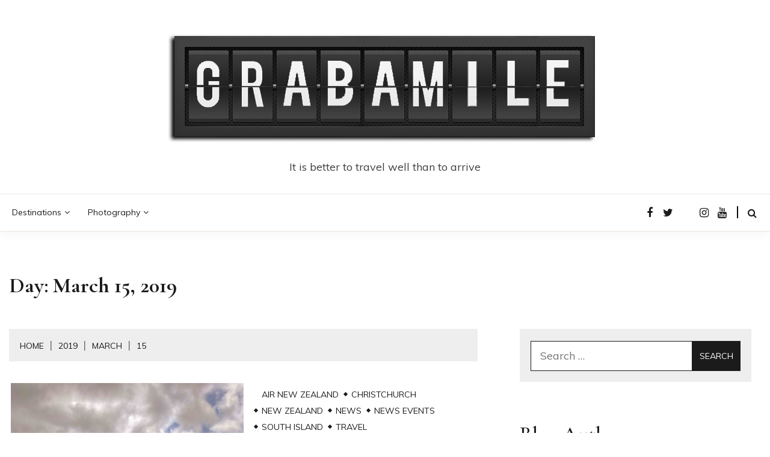

--- FILE ---
content_type: text/html; charset=UTF-8
request_url: https://grabamile.boardingarea.com/2019/03/15/
body_size: 34134
content:
<!doctype html>
<html lang="en-US">

<head>
	<meta charset="UTF-8">
	<meta name="viewport" content="width=device-width, initial-scale=1">
	<link rel="profile" href="https://gmpg.org/xfn/11">

	<meta name='robots' content='noindex, follow' />
	<style>img:is([sizes="auto" i], [sizes^="auto," i]) { contain-intrinsic-size: 3000px 1500px }</style>
	
	<!-- This site is optimized with the Yoast SEO plugin v26.7 - https://yoast.com/wordpress/plugins/seo/ -->
	<title>March 15, 2019 -</title>
	<meta property="og:locale" content="en_US" />
	<meta property="og:type" content="website" />
	<meta property="og:title" content="March 15, 2019 -" />
	<meta property="og:url" content="https://grabamile.boardingarea.com/2019/03/15/" />
	<meta name="twitter:card" content="summary_large_image" />
	<script type="application/ld+json" class="yoast-schema-graph">{"@context":"https://schema.org","@graph":[{"@type":"CollectionPage","@id":"https://grabamile.boardingarea.com/2019/03/15/","url":"https://grabamile.boardingarea.com/2019/03/15/","name":"March 15, 2019 -","isPartOf":{"@id":"https://grabamile.boardingarea.com/#website"},"primaryImageOfPage":{"@id":"https://grabamile.boardingarea.com/2019/03/15/#primaryimage"},"image":{"@id":"https://grabamile.boardingarea.com/2019/03/15/#primaryimage"},"thumbnailUrl":"https://grabamile.boardingarea.com/wp-content/uploads/2018/02/airnewzealand.jpg","breadcrumb":{"@id":"https://grabamile.boardingarea.com/2019/03/15/#breadcrumb"},"inLanguage":"en-US"},{"@type":"ImageObject","inLanguage":"en-US","@id":"https://grabamile.boardingarea.com/2019/03/15/#primaryimage","url":"https://grabamile.boardingarea.com/wp-content/uploads/2018/02/airnewzealand.jpg","contentUrl":"https://grabamile.boardingarea.com/wp-content/uploads/2018/02/airnewzealand.jpg","width":"3036","height":"4048","caption":"a plane on the runway"},{"@type":"BreadcrumbList","@id":"https://grabamile.boardingarea.com/2019/03/15/#breadcrumb","itemListElement":[{"@type":"ListItem","position":1,"name":"Home","item":"https://grabamile.boardingarea.com/"},{"@type":"ListItem","position":2,"name":"Archives for March 15, 2019"}]},{"@type":"WebSite","@id":"https://grabamile.boardingarea.com/#website","url":"https://grabamile.boardingarea.com/","name":"","description":"It is better to travel well than to arrive","potentialAction":[{"@type":"SearchAction","target":{"@type":"EntryPoint","urlTemplate":"https://grabamile.boardingarea.com/?s={search_term_string}"},"query-input":{"@type":"PropertyValueSpecification","valueRequired":true,"valueName":"search_term_string"}}],"inLanguage":"en-US"}]}</script>
	<!-- / Yoast SEO plugin. -->


<link rel='dns-prefetch' href='//stats.wp.com' />
<link rel='dns-prefetch' href='//fonts.googleapis.com' />
<link rel='dns-prefetch' href='//v0.wordpress.com' />
<link rel="alternate" type="application/rss+xml" title=" &raquo; Feed" href="https://grabamile.boardingarea.com/feed/" />
<link rel="alternate" type="application/rss+xml" title=" &raquo; Comments Feed" href="https://grabamile.boardingarea.com/comments/feed/" />
<script>
window._wpemojiSettings = {"baseUrl":"https:\/\/s.w.org\/images\/core\/emoji\/16.0.1\/72x72\/","ext":".png","svgUrl":"https:\/\/s.w.org\/images\/core\/emoji\/16.0.1\/svg\/","svgExt":".svg","source":{"concatemoji":"https:\/\/grabamile.boardingarea.com\/wp-includes\/js\/wp-emoji-release.min.js?ver=6.8.3"}};
/*! This file is auto-generated */
!function(s,n){var o,i,e;function c(e){try{var t={supportTests:e,timestamp:(new Date).valueOf()};sessionStorage.setItem(o,JSON.stringify(t))}catch(e){}}function p(e,t,n){e.clearRect(0,0,e.canvas.width,e.canvas.height),e.fillText(t,0,0);var t=new Uint32Array(e.getImageData(0,0,e.canvas.width,e.canvas.height).data),a=(e.clearRect(0,0,e.canvas.width,e.canvas.height),e.fillText(n,0,0),new Uint32Array(e.getImageData(0,0,e.canvas.width,e.canvas.height).data));return t.every(function(e,t){return e===a[t]})}function u(e,t){e.clearRect(0,0,e.canvas.width,e.canvas.height),e.fillText(t,0,0);for(var n=e.getImageData(16,16,1,1),a=0;a<n.data.length;a++)if(0!==n.data[a])return!1;return!0}function f(e,t,n,a){switch(t){case"flag":return n(e,"\ud83c\udff3\ufe0f\u200d\u26a7\ufe0f","\ud83c\udff3\ufe0f\u200b\u26a7\ufe0f")?!1:!n(e,"\ud83c\udde8\ud83c\uddf6","\ud83c\udde8\u200b\ud83c\uddf6")&&!n(e,"\ud83c\udff4\udb40\udc67\udb40\udc62\udb40\udc65\udb40\udc6e\udb40\udc67\udb40\udc7f","\ud83c\udff4\u200b\udb40\udc67\u200b\udb40\udc62\u200b\udb40\udc65\u200b\udb40\udc6e\u200b\udb40\udc67\u200b\udb40\udc7f");case"emoji":return!a(e,"\ud83e\udedf")}return!1}function g(e,t,n,a){var r="undefined"!=typeof WorkerGlobalScope&&self instanceof WorkerGlobalScope?new OffscreenCanvas(300,150):s.createElement("canvas"),o=r.getContext("2d",{willReadFrequently:!0}),i=(o.textBaseline="top",o.font="600 32px Arial",{});return e.forEach(function(e){i[e]=t(o,e,n,a)}),i}function t(e){var t=s.createElement("script");t.src=e,t.defer=!0,s.head.appendChild(t)}"undefined"!=typeof Promise&&(o="wpEmojiSettingsSupports",i=["flag","emoji"],n.supports={everything:!0,everythingExceptFlag:!0},e=new Promise(function(e){s.addEventListener("DOMContentLoaded",e,{once:!0})}),new Promise(function(t){var n=function(){try{var e=JSON.parse(sessionStorage.getItem(o));if("object"==typeof e&&"number"==typeof e.timestamp&&(new Date).valueOf()<e.timestamp+604800&&"object"==typeof e.supportTests)return e.supportTests}catch(e){}return null}();if(!n){if("undefined"!=typeof Worker&&"undefined"!=typeof OffscreenCanvas&&"undefined"!=typeof URL&&URL.createObjectURL&&"undefined"!=typeof Blob)try{var e="postMessage("+g.toString()+"("+[JSON.stringify(i),f.toString(),p.toString(),u.toString()].join(",")+"));",a=new Blob([e],{type:"text/javascript"}),r=new Worker(URL.createObjectURL(a),{name:"wpTestEmojiSupports"});return void(r.onmessage=function(e){c(n=e.data),r.terminate(),t(n)})}catch(e){}c(n=g(i,f,p,u))}t(n)}).then(function(e){for(var t in e)n.supports[t]=e[t],n.supports.everything=n.supports.everything&&n.supports[t],"flag"!==t&&(n.supports.everythingExceptFlag=n.supports.everythingExceptFlag&&n.supports[t]);n.supports.everythingExceptFlag=n.supports.everythingExceptFlag&&!n.supports.flag,n.DOMReady=!1,n.readyCallback=function(){n.DOMReady=!0}}).then(function(){return e}).then(function(){var e;n.supports.everything||(n.readyCallback(),(e=n.source||{}).concatemoji?t(e.concatemoji):e.wpemoji&&e.twemoji&&(t(e.twemoji),t(e.wpemoji)))}))}((window,document),window._wpemojiSettings);
</script>
<link rel='stylesheet' id='twb-open-sans-css' href='https://fonts.googleapis.com/css?family=Open+Sans%3A300%2C400%2C500%2C600%2C700%2C800&#038;display=swap&#038;ver=6.8.3' media='all' />
<link rel='stylesheet' id='twbbwg-global-css' href='https://grabamile.boardingarea.com/wp-content/plugins/photo-gallery/booster/assets/css/global.css?ver=1.0.0' media='all' />
<link rel='stylesheet' id='dashicons-css' href='https://grabamile.boardingarea.com/wp-includes/css/dashicons.min.css?ver=6.8.3' media='all' />
<link rel='stylesheet' id='thickbox-css' href='https://grabamile.boardingarea.com/wp-includes/js/thickbox/thickbox.css?ver=6.8.3' media='all' />
<link rel='stylesheet' id='fancy-slideshow-css' href='https://grabamile.boardingarea.com/wp-content/plugins/sponsors-slideshow-widget/style.css?ver=2.4.7' media='all' />
<style id='wp-emoji-styles-inline-css'>

	img.wp-smiley, img.emoji {
		display: inline !important;
		border: none !important;
		box-shadow: none !important;
		height: 1em !important;
		width: 1em !important;
		margin: 0 0.07em !important;
		vertical-align: -0.1em !important;
		background: none !important;
		padding: 0 !important;
	}
</style>
<link rel='stylesheet' id='wp-block-library-css' href='https://grabamile.boardingarea.com/wp-includes/css/dist/block-library/style.min.css?ver=6.8.3' media='all' />
<style id='wp-block-library-theme-inline-css'>
.wp-block-audio :where(figcaption){color:#555;font-size:13px;text-align:center}.is-dark-theme .wp-block-audio :where(figcaption){color:#ffffffa6}.wp-block-audio{margin:0 0 1em}.wp-block-code{border:1px solid #ccc;border-radius:4px;font-family:Menlo,Consolas,monaco,monospace;padding:.8em 1em}.wp-block-embed :where(figcaption){color:#555;font-size:13px;text-align:center}.is-dark-theme .wp-block-embed :where(figcaption){color:#ffffffa6}.wp-block-embed{margin:0 0 1em}.blocks-gallery-caption{color:#555;font-size:13px;text-align:center}.is-dark-theme .blocks-gallery-caption{color:#ffffffa6}:root :where(.wp-block-image figcaption){color:#555;font-size:13px;text-align:center}.is-dark-theme :root :where(.wp-block-image figcaption){color:#ffffffa6}.wp-block-image{margin:0 0 1em}.wp-block-pullquote{border-bottom:4px solid;border-top:4px solid;color:currentColor;margin-bottom:1.75em}.wp-block-pullquote cite,.wp-block-pullquote footer,.wp-block-pullquote__citation{color:currentColor;font-size:.8125em;font-style:normal;text-transform:uppercase}.wp-block-quote{border-left:.25em solid;margin:0 0 1.75em;padding-left:1em}.wp-block-quote cite,.wp-block-quote footer{color:currentColor;font-size:.8125em;font-style:normal;position:relative}.wp-block-quote:where(.has-text-align-right){border-left:none;border-right:.25em solid;padding-left:0;padding-right:1em}.wp-block-quote:where(.has-text-align-center){border:none;padding-left:0}.wp-block-quote.is-large,.wp-block-quote.is-style-large,.wp-block-quote:where(.is-style-plain){border:none}.wp-block-search .wp-block-search__label{font-weight:700}.wp-block-search__button{border:1px solid #ccc;padding:.375em .625em}:where(.wp-block-group.has-background){padding:1.25em 2.375em}.wp-block-separator.has-css-opacity{opacity:.4}.wp-block-separator{border:none;border-bottom:2px solid;margin-left:auto;margin-right:auto}.wp-block-separator.has-alpha-channel-opacity{opacity:1}.wp-block-separator:not(.is-style-wide):not(.is-style-dots){width:100px}.wp-block-separator.has-background:not(.is-style-dots){border-bottom:none;height:1px}.wp-block-separator.has-background:not(.is-style-wide):not(.is-style-dots){height:2px}.wp-block-table{margin:0 0 1em}.wp-block-table td,.wp-block-table th{word-break:normal}.wp-block-table :where(figcaption){color:#555;font-size:13px;text-align:center}.is-dark-theme .wp-block-table :where(figcaption){color:#ffffffa6}.wp-block-video :where(figcaption){color:#555;font-size:13px;text-align:center}.is-dark-theme .wp-block-video :where(figcaption){color:#ffffffa6}.wp-block-video{margin:0 0 1em}:root :where(.wp-block-template-part.has-background){margin-bottom:0;margin-top:0;padding:1.25em 2.375em}
</style>
<style id='classic-theme-styles-inline-css'>
/*! This file is auto-generated */
.wp-block-button__link{color:#fff;background-color:#32373c;border-radius:9999px;box-shadow:none;text-decoration:none;padding:calc(.667em + 2px) calc(1.333em + 2px);font-size:1.125em}.wp-block-file__button{background:#32373c;color:#fff;text-decoration:none}
</style>
<style id='collapsing-categories-style-inline-css'>


</style>
<link rel='stylesheet' id='mediaelement-css' href='https://grabamile.boardingarea.com/wp-includes/js/mediaelement/mediaelementplayer-legacy.min.css?ver=4.2.17' media='all' />
<link rel='stylesheet' id='wp-mediaelement-css' href='https://grabamile.boardingarea.com/wp-includes/js/mediaelement/wp-mediaelement.min.css?ver=6.8.3' media='all' />
<style id='jetpack-sharing-buttons-style-inline-css'>
.jetpack-sharing-buttons__services-list{display:flex;flex-direction:row;flex-wrap:wrap;gap:0;list-style-type:none;margin:5px;padding:0}.jetpack-sharing-buttons__services-list.has-small-icon-size{font-size:12px}.jetpack-sharing-buttons__services-list.has-normal-icon-size{font-size:16px}.jetpack-sharing-buttons__services-list.has-large-icon-size{font-size:24px}.jetpack-sharing-buttons__services-list.has-huge-icon-size{font-size:36px}@media print{.jetpack-sharing-buttons__services-list{display:none!important}}.editor-styles-wrapper .wp-block-jetpack-sharing-buttons{gap:0;padding-inline-start:0}ul.jetpack-sharing-buttons__services-list.has-background{padding:1.25em 2.375em}
</style>
<style id='global-styles-inline-css'>
:root{--wp--preset--aspect-ratio--square: 1;--wp--preset--aspect-ratio--4-3: 4/3;--wp--preset--aspect-ratio--3-4: 3/4;--wp--preset--aspect-ratio--3-2: 3/2;--wp--preset--aspect-ratio--2-3: 2/3;--wp--preset--aspect-ratio--16-9: 16/9;--wp--preset--aspect-ratio--9-16: 9/16;--wp--preset--color--black: #000000;--wp--preset--color--cyan-bluish-gray: #abb8c3;--wp--preset--color--white: #ffffff;--wp--preset--color--pale-pink: #f78da7;--wp--preset--color--vivid-red: #cf2e2e;--wp--preset--color--luminous-vivid-orange: #ff6900;--wp--preset--color--luminous-vivid-amber: #fcb900;--wp--preset--color--light-green-cyan: #7bdcb5;--wp--preset--color--vivid-green-cyan: #00d084;--wp--preset--color--pale-cyan-blue: #8ed1fc;--wp--preset--color--vivid-cyan-blue: #0693e3;--wp--preset--color--vivid-purple: #9b51e0;--wp--preset--gradient--vivid-cyan-blue-to-vivid-purple: linear-gradient(135deg,rgba(6,147,227,1) 0%,rgb(155,81,224) 100%);--wp--preset--gradient--light-green-cyan-to-vivid-green-cyan: linear-gradient(135deg,rgb(122,220,180) 0%,rgb(0,208,130) 100%);--wp--preset--gradient--luminous-vivid-amber-to-luminous-vivid-orange: linear-gradient(135deg,rgba(252,185,0,1) 0%,rgba(255,105,0,1) 100%);--wp--preset--gradient--luminous-vivid-orange-to-vivid-red: linear-gradient(135deg,rgba(255,105,0,1) 0%,rgb(207,46,46) 100%);--wp--preset--gradient--very-light-gray-to-cyan-bluish-gray: linear-gradient(135deg,rgb(238,238,238) 0%,rgb(169,184,195) 100%);--wp--preset--gradient--cool-to-warm-spectrum: linear-gradient(135deg,rgb(74,234,220) 0%,rgb(151,120,209) 20%,rgb(207,42,186) 40%,rgb(238,44,130) 60%,rgb(251,105,98) 80%,rgb(254,248,76) 100%);--wp--preset--gradient--blush-light-purple: linear-gradient(135deg,rgb(255,206,236) 0%,rgb(152,150,240) 100%);--wp--preset--gradient--blush-bordeaux: linear-gradient(135deg,rgb(254,205,165) 0%,rgb(254,45,45) 50%,rgb(107,0,62) 100%);--wp--preset--gradient--luminous-dusk: linear-gradient(135deg,rgb(255,203,112) 0%,rgb(199,81,192) 50%,rgb(65,88,208) 100%);--wp--preset--gradient--pale-ocean: linear-gradient(135deg,rgb(255,245,203) 0%,rgb(182,227,212) 50%,rgb(51,167,181) 100%);--wp--preset--gradient--electric-grass: linear-gradient(135deg,rgb(202,248,128) 0%,rgb(113,206,126) 100%);--wp--preset--gradient--midnight: linear-gradient(135deg,rgb(2,3,129) 0%,rgb(40,116,252) 100%);--wp--preset--font-size--small: 16px;--wp--preset--font-size--medium: 20px;--wp--preset--font-size--large: 25px;--wp--preset--font-size--x-large: 42px;--wp--preset--font-size--larger: 35px;--wp--preset--spacing--20: 0.44rem;--wp--preset--spacing--30: 0.67rem;--wp--preset--spacing--40: 1rem;--wp--preset--spacing--50: 1.5rem;--wp--preset--spacing--60: 2.25rem;--wp--preset--spacing--70: 3.38rem;--wp--preset--spacing--80: 5.06rem;--wp--preset--shadow--natural: 6px 6px 9px rgba(0, 0, 0, 0.2);--wp--preset--shadow--deep: 12px 12px 50px rgba(0, 0, 0, 0.4);--wp--preset--shadow--sharp: 6px 6px 0px rgba(0, 0, 0, 0.2);--wp--preset--shadow--outlined: 6px 6px 0px -3px rgba(255, 255, 255, 1), 6px 6px rgba(0, 0, 0, 1);--wp--preset--shadow--crisp: 6px 6px 0px rgba(0, 0, 0, 1);}:where(.is-layout-flex){gap: 0.5em;}:where(.is-layout-grid){gap: 0.5em;}body .is-layout-flex{display: flex;}.is-layout-flex{flex-wrap: wrap;align-items: center;}.is-layout-flex > :is(*, div){margin: 0;}body .is-layout-grid{display: grid;}.is-layout-grid > :is(*, div){margin: 0;}:where(.wp-block-columns.is-layout-flex){gap: 2em;}:where(.wp-block-columns.is-layout-grid){gap: 2em;}:where(.wp-block-post-template.is-layout-flex){gap: 1.25em;}:where(.wp-block-post-template.is-layout-grid){gap: 1.25em;}.has-black-color{color: var(--wp--preset--color--black) !important;}.has-cyan-bluish-gray-color{color: var(--wp--preset--color--cyan-bluish-gray) !important;}.has-white-color{color: var(--wp--preset--color--white) !important;}.has-pale-pink-color{color: var(--wp--preset--color--pale-pink) !important;}.has-vivid-red-color{color: var(--wp--preset--color--vivid-red) !important;}.has-luminous-vivid-orange-color{color: var(--wp--preset--color--luminous-vivid-orange) !important;}.has-luminous-vivid-amber-color{color: var(--wp--preset--color--luminous-vivid-amber) !important;}.has-light-green-cyan-color{color: var(--wp--preset--color--light-green-cyan) !important;}.has-vivid-green-cyan-color{color: var(--wp--preset--color--vivid-green-cyan) !important;}.has-pale-cyan-blue-color{color: var(--wp--preset--color--pale-cyan-blue) !important;}.has-vivid-cyan-blue-color{color: var(--wp--preset--color--vivid-cyan-blue) !important;}.has-vivid-purple-color{color: var(--wp--preset--color--vivid-purple) !important;}.has-black-background-color{background-color: var(--wp--preset--color--black) !important;}.has-cyan-bluish-gray-background-color{background-color: var(--wp--preset--color--cyan-bluish-gray) !important;}.has-white-background-color{background-color: var(--wp--preset--color--white) !important;}.has-pale-pink-background-color{background-color: var(--wp--preset--color--pale-pink) !important;}.has-vivid-red-background-color{background-color: var(--wp--preset--color--vivid-red) !important;}.has-luminous-vivid-orange-background-color{background-color: var(--wp--preset--color--luminous-vivid-orange) !important;}.has-luminous-vivid-amber-background-color{background-color: var(--wp--preset--color--luminous-vivid-amber) !important;}.has-light-green-cyan-background-color{background-color: var(--wp--preset--color--light-green-cyan) !important;}.has-vivid-green-cyan-background-color{background-color: var(--wp--preset--color--vivid-green-cyan) !important;}.has-pale-cyan-blue-background-color{background-color: var(--wp--preset--color--pale-cyan-blue) !important;}.has-vivid-cyan-blue-background-color{background-color: var(--wp--preset--color--vivid-cyan-blue) !important;}.has-vivid-purple-background-color{background-color: var(--wp--preset--color--vivid-purple) !important;}.has-black-border-color{border-color: var(--wp--preset--color--black) !important;}.has-cyan-bluish-gray-border-color{border-color: var(--wp--preset--color--cyan-bluish-gray) !important;}.has-white-border-color{border-color: var(--wp--preset--color--white) !important;}.has-pale-pink-border-color{border-color: var(--wp--preset--color--pale-pink) !important;}.has-vivid-red-border-color{border-color: var(--wp--preset--color--vivid-red) !important;}.has-luminous-vivid-orange-border-color{border-color: var(--wp--preset--color--luminous-vivid-orange) !important;}.has-luminous-vivid-amber-border-color{border-color: var(--wp--preset--color--luminous-vivid-amber) !important;}.has-light-green-cyan-border-color{border-color: var(--wp--preset--color--light-green-cyan) !important;}.has-vivid-green-cyan-border-color{border-color: var(--wp--preset--color--vivid-green-cyan) !important;}.has-pale-cyan-blue-border-color{border-color: var(--wp--preset--color--pale-cyan-blue) !important;}.has-vivid-cyan-blue-border-color{border-color: var(--wp--preset--color--vivid-cyan-blue) !important;}.has-vivid-purple-border-color{border-color: var(--wp--preset--color--vivid-purple) !important;}.has-vivid-cyan-blue-to-vivid-purple-gradient-background{background: var(--wp--preset--gradient--vivid-cyan-blue-to-vivid-purple) !important;}.has-light-green-cyan-to-vivid-green-cyan-gradient-background{background: var(--wp--preset--gradient--light-green-cyan-to-vivid-green-cyan) !important;}.has-luminous-vivid-amber-to-luminous-vivid-orange-gradient-background{background: var(--wp--preset--gradient--luminous-vivid-amber-to-luminous-vivid-orange) !important;}.has-luminous-vivid-orange-to-vivid-red-gradient-background{background: var(--wp--preset--gradient--luminous-vivid-orange-to-vivid-red) !important;}.has-very-light-gray-to-cyan-bluish-gray-gradient-background{background: var(--wp--preset--gradient--very-light-gray-to-cyan-bluish-gray) !important;}.has-cool-to-warm-spectrum-gradient-background{background: var(--wp--preset--gradient--cool-to-warm-spectrum) !important;}.has-blush-light-purple-gradient-background{background: var(--wp--preset--gradient--blush-light-purple) !important;}.has-blush-bordeaux-gradient-background{background: var(--wp--preset--gradient--blush-bordeaux) !important;}.has-luminous-dusk-gradient-background{background: var(--wp--preset--gradient--luminous-dusk) !important;}.has-pale-ocean-gradient-background{background: var(--wp--preset--gradient--pale-ocean) !important;}.has-electric-grass-gradient-background{background: var(--wp--preset--gradient--electric-grass) !important;}.has-midnight-gradient-background{background: var(--wp--preset--gradient--midnight) !important;}.has-small-font-size{font-size: var(--wp--preset--font-size--small) !important;}.has-medium-font-size{font-size: var(--wp--preset--font-size--medium) !important;}.has-large-font-size{font-size: var(--wp--preset--font-size--large) !important;}.has-x-large-font-size{font-size: var(--wp--preset--font-size--x-large) !important;}
:where(.wp-block-post-template.is-layout-flex){gap: 1.25em;}:where(.wp-block-post-template.is-layout-grid){gap: 1.25em;}
:where(.wp-block-columns.is-layout-flex){gap: 2em;}:where(.wp-block-columns.is-layout-grid){gap: 2em;}
:root :where(.wp-block-pullquote){font-size: 1.5em;line-height: 1.6;}
</style>
<link rel='stylesheet' id='archives-cal-calendrier-css' href='https://grabamile.boardingarea.com/wp-content/plugins/archives-calendar-widget/themes/calendrier.css?ver=1.0.15' media='all' />
<link rel='stylesheet' id='bwg_fonts-css' href='https://grabamile.boardingarea.com/wp-content/plugins/photo-gallery/css/bwg-fonts/fonts.css?ver=0.0.1' media='all' />
<link rel='stylesheet' id='sumoselect-css' href='https://grabamile.boardingarea.com/wp-content/plugins/photo-gallery/css/sumoselect.min.css?ver=3.4.6' media='all' />
<link rel='stylesheet' id='mCustomScrollbar-css' href='https://grabamile.boardingarea.com/wp-content/plugins/photo-gallery/css/jquery.mCustomScrollbar.min.css?ver=3.1.5' media='all' />
<link rel='stylesheet' id='bwg_frontend-css' href='https://grabamile.boardingarea.com/wp-content/plugins/photo-gallery/css/styles.min.css?ver=1.8.35' media='all' />
<link rel='stylesheet' id='wc-gallery-style-css' href='https://grabamile.boardingarea.com/wp-content/plugins/wc-gallery/includes/css/style.css?ver=1.67' media='all' />
<link rel='stylesheet' id='wc-gallery-popup-style-css' href='https://grabamile.boardingarea.com/wp-content/plugins/wc-gallery/includes/css/magnific-popup.css?ver=1.1.0' media='all' />
<link rel='stylesheet' id='wc-gallery-flexslider-style-css' href='https://grabamile.boardingarea.com/wp-content/plugins/wc-gallery/includes/vendors/flexslider/flexslider.css?ver=2.6.1' media='all' />
<link rel='stylesheet' id='wc-gallery-owlcarousel-style-css' href='https://grabamile.boardingarea.com/wp-content/plugins/wc-gallery/includes/vendors/owlcarousel/assets/owl.carousel.css?ver=2.1.4' media='all' />
<link rel='stylesheet' id='wc-gallery-owlcarousel-theme-style-css' href='https://grabamile.boardingarea.com/wp-content/plugins/wc-gallery/includes/vendors/owlcarousel/assets/owl.theme.default.css?ver=2.1.4' media='all' />
<link rel='stylesheet' id='Muli:400,300italic,300-css' href='//fonts.googleapis.com/css?family=Muli%3A400%2C300italic%2C300&#038;ver=6.8.3' media='all' />
<link rel='stylesheet' id='Cormorant+Garamond:400,500,600,700-css' href='//fonts.googleapis.com/css?family=Cormorant+Garamond%3A400%2C500%2C600%2C700&#038;ver=6.8.3' media='all' />
<link rel='stylesheet' id='font-awesome-css' href='https://grabamile.boardingarea.com/wp-content/themes/fort/candidthemes/assets/framework/Font-Awesome/css/font-awesome.min.css?ver=1.0.0' media='all' />
<link rel='stylesheet' id='slick-css' href='https://grabamile.boardingarea.com/wp-content/themes/fort/candidthemes/assets/framework/slick/slick.css?ver=1.0.0' media='all' />
<link rel='stylesheet' id='slick-theme-css' href='https://grabamile.boardingarea.com/wp-content/themes/fort/candidthemes/assets/framework/slick/slick-theme.css?ver=1.0.0' media='all' />
<link rel='stylesheet' id='fort-style-css' href='https://grabamile.boardingarea.com/wp-content/themes/fort/style.css?ver=1.0.0' media='all' />
<style id='fort-style-inline-css'>

            .site-header-topbar, .site-header.site-header-v2 .site-header-topbar { background-color: #eee; }
            .site-title, .site-title a, h1.site-title a, p.site-title a,  .site-title a:visited { color: #d10014; } :root{ --secondary-color: #1b1b1b; } .fort-content-area > .post.sticky > .card, .search-form:hover .search-field, .search-form .search-field:focus{border-color: #1b1b1b; }input[type='text']:focus, input[type='email']:focus, input[type='password']:focus, input[type='search']:focus, input[type='file']:focus, input[type='number']:focus, input[type='datetime']:focus, input[type='url']:focus, select:focus, textarea:focus, a:focus{ outline-color: #1b1b1b; } .site-info a:hover, .site-header.site-header-left-logo .site-header-top .site-header-top-menu li a:hover, .site-header.site-header-left-logo .site-header-top .site-header-top-menu li a:focus, .site-header.site-header-v2 .site-header-topbar .site-header-top-menu li a:hover, .site-header.site-header-v2 .site-header-topbar .site-header-top-menu li a:focus, .top-header-toggle-btn, .category-label-group .cat-links a, .secondary-color, .card_title a:hover, p a:hover, h1 a:hover, h2 a:hover, h3 a:hover, h4 a:hover, h5 a:hover, .author-title a:hover, figure a:hover, table a:hover, span a:hover, strong a:hover, li a:hover, h1 a:hover, a:hover, a:focus, .btn-prmiary-border:hover, .btn-primary-border:focus, .widget li a:hover, .comment-list .comment .comment-body a, .comment-list .comment .comment-body .comment-metadata a.comment-edit-link, .site-header .search-box:hover button i::before, .search-box .close-btn.show i:before, .breadcrumb-trail .trial-items a:hover, .breadcrumbs ul a:hover, .breadcrumb-trail .trial-items .trial-end a, .breadcrumbs ul li:last-child a{ color: #1b1b1b; }.site-header-topbar .fort-top-right-menu:hover, .secondary-bg, .btn-secondary, .btn-primary:hover, .btn-primary:focus, .main-navigation ul ul li:hover > a, .search-form:hover .search-submit, .main-navigation #primary-menu ul li.focus > a, .posts-navigation .nav-links a:hover, .category-label-group.bg-label a:hover, .wp-block-button__link:hover, button:hover, input[type='button']:hover, input[type='reset']:hover, input[type='submit']:hover, .pagination .page-numbers, .ct-dark-mode .site-header .sub-menu a:hover, .ajax-pagination .show-more:hover, .widget li a:hover:before, .footer-go-to-top{ background-color: #1b1b1b; }.site-description { color: #404040; }
                    .card-bg-image:after, .card-bg-image.card-promo .card_media a:after{
                    background-image: linear-gradient(45deg, rgba(209, 0, 20, 0.5), rgba(0, 0, 0, 0.5));
                    }
                    
                    .entry-content a{
                   text-decoration: underline;
                    }
                    :root { --primary-font : 'Muli'; }:root { --secondary-font: 'Cormorant Garamond'; }
</style>
<link rel='stylesheet' id='fancybox-css' href='https://grabamile.boardingarea.com/wp-content/plugins/easy-fancybox/fancybox/1.5.4/jquery.fancybox.min.css?ver=6.8.3' media='screen' />
<link rel='stylesheet' id='photonic-slider-css' href='https://grabamile.boardingarea.com/wp-content/plugins/photonic/include/ext/splide/splide.min.css?ver=20260118-65744' media='all' />
<link rel='stylesheet' id='photonic-lightbox-css' href='https://grabamile.boardingarea.com/wp-content/plugins/photonic/include/ext/baguettebox/baguettebox.min.css?ver=20260118-65744' media='all' />
<link rel='stylesheet' id='photonic-css' href='https://grabamile.boardingarea.com/wp-content/plugins/photonic/include/css/front-end/core/photonic.min.css?ver=20260118-65744' media='all' />
<style id='photonic-inline-css'>
/* Dynamically generated CSS */
.photonic-panel { background:  rgb(17,17,17)  !important;

	border-top: none;
	border-right: none;
	border-bottom: none;
	border-left: none;
 }
.photonic-random-layout .photonic-thumb { padding: 2px}
.photonic-masonry-layout .photonic-thumb, .photonic-masonry-horizontal-layout .photonic-thumb { padding: 2px}
.photonic-mosaic-layout .photonic-thumb { padding: 2px}

</style>
<link rel='stylesheet' id='__EPYT__style-css' href='https://grabamile.boardingarea.com/wp-content/plugins/youtube-embed-plus/styles/ytprefs.min.css?ver=14.2.3.3' media='all' />
<style id='__EPYT__style-inline-css'>

                .epyt-gallery-thumb {
                        width: 33.333%;
                }
                
</style>
<script src="https://grabamile.boardingarea.com/wp-content/plugins/wp-webp/webpjs/webpjs-0.0.2.min.js?ver=0.0.2" id="wp-webp-js"></script>
<script src="https://grabamile.boardingarea.com/wp-includes/js/jquery/jquery.min.js?ver=3.7.1" id="jquery-core-js"></script>
<script src="https://grabamile.boardingarea.com/wp-includes/js/jquery/jquery-migrate.min.js?ver=3.4.1" id="jquery-migrate-js"></script>
<script src="https://grabamile.boardingarea.com/wp-content/plugins/photo-gallery/booster/assets/js/circle-progress.js?ver=1.2.2" id="twbbwg-circle-js"></script>
<script id="twbbwg-global-js-extra">
var twb = {"nonce":"5d07b44e4f","ajax_url":"https:\/\/grabamile.boardingarea.com\/wp-admin\/admin-ajax.php","plugin_url":"https:\/\/grabamile.boardingarea.com\/wp-content\/plugins\/photo-gallery\/booster","href":"https:\/\/grabamile.boardingarea.com\/wp-admin\/admin.php?page=twbbwg_photo-gallery"};
var twb = {"nonce":"5d07b44e4f","ajax_url":"https:\/\/grabamile.boardingarea.com\/wp-admin\/admin-ajax.php","plugin_url":"https:\/\/grabamile.boardingarea.com\/wp-content\/plugins\/photo-gallery\/booster","href":"https:\/\/grabamile.boardingarea.com\/wp-admin\/admin.php?page=twbbwg_photo-gallery"};
</script>
<script src="https://grabamile.boardingarea.com/wp-content/plugins/photo-gallery/booster/assets/js/global.js?ver=1.0.0" id="twbbwg-global-js"></script>
<script src="https://grabamile.boardingarea.com/wp-content/plugins/sponsors-slideshow-widget/js/fancy-slideshows.js?ver=6.8.3" id="fancy-slideshow-js"></script>
<script id="thickbox-js-extra">
var thickboxL10n = {"next":"Next >","prev":"< Prev","image":"Image","of":"of","close":"Close","noiframes":"This feature requires inline frames. You have iframes disabled or your browser does not support them.","loadingAnimation":"https:\/\/grabamile.boardingarea.com\/wp-includes\/js\/thickbox\/loadingAnimation.gif"};
</script>
<script src="https://grabamile.boardingarea.com/wp-includes/js/thickbox/thickbox.js?ver=3.1-20121105" id="thickbox-js"></script>
<script src="https://grabamile.boardingarea.com/wp-content/plugins/sponsors-slideshow-widget/js/jquery.cycle2.min.js?ver=2.65" id="jquery_cycle2-js"></script>
<script src="https://grabamile.boardingarea.com/wp-content/plugins/sponsors-slideshow-widget/js/jquery.cycle2.carousel.min.js?ver=2.65" id="jquery_cycle2_carousel-js"></script>
<script src="https://grabamile.boardingarea.com/wp-content/plugins/sponsors-slideshow-widget/js/jquery.cycle2.flip.min.js?ver=2.65" id="jquery_cycle2_flip-js"></script>
<script src="https://grabamile.boardingarea.com/wp-content/plugins/sponsors-slideshow-widget/js/jquery.cycle2.scrollVert.min.js?ver=2.65" id="jquery_cycle2_scrollVert-js"></script>
<script src="https://grabamile.boardingarea.com/wp-content/plugins/sponsors-slideshow-widget/js/jquery.cycle2.shuffle.min.js?ver=2.65" id="jquery_cycle2_shuffle-js"></script>
<script src="https://grabamile.boardingarea.com/wp-content/plugins/sponsors-slideshow-widget/js/jquery.cycle2.tile.min.js?ver=2.65" id="jquery_cycle2_tile-js"></script>
<script src="https://grabamile.boardingarea.com/wp-content/plugins/sponsors-slideshow-widget/js/jquery.cycle2.caption2.min.js?ver=2.65" id="jquery_cycle2_caption2-js"></script>
<script src="https://grabamile.boardingarea.com/wp-content/plugins/sponsors-slideshow-widget/js/jquery.cycle2.swipe.min.js?ver=2.65" id="jquery_cycle2_swipe-js"></script>
<script src="https://grabamile.boardingarea.com/wp-content/plugins/sponsors-slideshow-widget/js/jquery.easing.1.3.js?ver=2.65" id="jquery_easing-js"></script>
<script src="https://grabamile.boardingarea.com/wp-content/plugins/archives-calendar-widget/admin/js/jquery.arcw-init.js?ver=1.0.15" id="jquery-arcw-js"></script>
<script src="https://grabamile.boardingarea.com/wp-content/plugins/photo-gallery/js/jquery.sumoselect.min.js?ver=3.4.6" id="sumoselect-js"></script>
<script src="https://grabamile.boardingarea.com/wp-content/plugins/photo-gallery/js/tocca.min.js?ver=2.0.9" id="bwg_mobile-js"></script>
<script src="https://grabamile.boardingarea.com/wp-content/plugins/photo-gallery/js/jquery.mCustomScrollbar.concat.min.js?ver=3.1.5" id="mCustomScrollbar-js"></script>
<script src="https://grabamile.boardingarea.com/wp-content/plugins/photo-gallery/js/jquery.fullscreen.min.js?ver=0.6.0" id="jquery-fullscreen-js"></script>
<script id="bwg_frontend-js-extra">
var bwg_objectsL10n = {"bwg_field_required":"field is required.","bwg_mail_validation":"This is not a valid email address.","bwg_search_result":"There are no images matching your search.","bwg_select_tag":"Select Tag","bwg_order_by":"Order By","bwg_search":"Search","bwg_show_ecommerce":"Show Ecommerce","bwg_hide_ecommerce":"Hide Ecommerce","bwg_show_comments":"Show Comments","bwg_hide_comments":"Hide Comments","bwg_restore":"Restore","bwg_maximize":"Maximize","bwg_fullscreen":"Fullscreen","bwg_exit_fullscreen":"Exit Fullscreen","bwg_search_tag":"SEARCH...","bwg_tag_no_match":"No tags found","bwg_all_tags_selected":"All tags selected","bwg_tags_selected":"tags selected","play":"Play","pause":"Pause","is_pro":"","bwg_play":"Play","bwg_pause":"Pause","bwg_hide_info":"Hide info","bwg_show_info":"Show info","bwg_hide_rating":"Hide rating","bwg_show_rating":"Show rating","ok":"Ok","cancel":"Cancel","select_all":"Select all","lazy_load":"0","lazy_loader":"https:\/\/grabamile.boardingarea.com\/wp-content\/plugins\/photo-gallery\/images\/ajax_loader.png","front_ajax":"0","bwg_tag_see_all":"see all tags","bwg_tag_see_less":"see less tags"};
</script>
<script src="https://grabamile.boardingarea.com/wp-content/plugins/photo-gallery/js/scripts.min.js?ver=1.8.35" id="bwg_frontend-js"></script>
<script id="__ytprefs__-js-extra">
var _EPYT_ = {"ajaxurl":"https:\/\/grabamile.boardingarea.com\/wp-admin\/admin-ajax.php","security":"06ad96fc14","gallery_scrolloffset":"20","eppathtoscripts":"https:\/\/grabamile.boardingarea.com\/wp-content\/plugins\/youtube-embed-plus\/scripts\/","eppath":"https:\/\/grabamile.boardingarea.com\/wp-content\/plugins\/youtube-embed-plus\/","epresponsiveselector":"[\"iframe.__youtube_prefs__\",\"iframe[src*='youtube.com']\",\"iframe[src*='youtube-nocookie.com']\",\"iframe[data-ep-src*='youtube.com']\",\"iframe[data-ep-src*='youtube-nocookie.com']\",\"iframe[data-ep-gallerysrc*='youtube.com']\"]","epdovol":"1","version":"14.2.3.3","evselector":"iframe.__youtube_prefs__[src], iframe[src*=\"youtube.com\/embed\/\"], iframe[src*=\"youtube-nocookie.com\/embed\/\"]","ajax_compat":"","maxres_facade":"eager","ytapi_load":"light","pause_others":"","stopMobileBuffer":"1","facade_mode":"","not_live_on_channel":""};
</script>
<script src="https://grabamile.boardingarea.com/wp-content/plugins/youtube-embed-plus/scripts/ytprefs.min.js?ver=14.2.3.3" id="__ytprefs__-js"></script>
<link rel="https://api.w.org/" href="https://grabamile.boardingarea.com/wp-json/" /><link rel="EditURI" type="application/rsd+xml" title="RSD" href="https://grabamile.boardingarea.com/xmlrpc.php?rsd" />
<meta name="generator" content="Redux 4.5.10" /><style type="text/css">
/* BoardingPack Ad Manager */
.div-gpt-ad-above-content { text-align: center!important; margin-top: 40px!important; }
.div-gpt-ad-below-content { text-align: center!important; margin-bottom: 40px!important; }
.div-gpt-ad-dynamic-content { margin-bottom: 20px !important; }
</style>
<!-- GPT Async -->
<script type='text/javascript'>
	var gptadslots = [];
	var googletag = googletag || {};
	googletag.cmd = googletag.cmd || [];
	(function() {
		var gads = document.createElement('script');
		gads.async = true;
		gads.type = 'text/javascript';
		var useSSL = 'https:' == document.location.protocol;
		gads.src = (useSSL ? 'https:' : 'http:') +
			'//www.googletagservices.com/tag/js/gpt.js';
		var node = document.getElementsByTagName('script')[0];
		node.parentNode.insertBefore(gads, node);
	})();
</script>
	<!-- Google Publisher Tag -->
	<script type="text/javascript" async src='https://securepubads.g.doubleclick.net/tag/js/gpt.js'></script>
		<script>
				// bidder appnexus
var placement_id = 29460654;	</script>
			<script>
		var googletag = googletag || {};
		googletag.cmd = googletag.cmd || [];
	</script>

	<script>
		var gptadslots = [];
		var gptdynamicadslots = [];
		var gptadhesionadslots = [];
		var gptrichmediaadslots = [];
		googletag.cmd.push(function() {
			var width = window.innerWidth;
			var gptmappings = [];
			gptmappings['AboveContent'] = (function () {
				if (typeof gptabovecontentsizes !== 'undefined') {
					return gptabovecontentsizes;
				}

				if (width >= 1024) {
					return [[728, 90], [970, 90], [970, 250]];
				} else if (width >= 768) {
					return [728, 90];
				} else {
					return [300, 250];
				}
			})();
			gptmappings['SidebarTop'] = (function () {
				if (typeof gptsidebartopsizes !== 'undefined') {
					return gptsidebartopsizes;
				}

				if (width >= 1024) {
					return [[160, 600], [300, 250], [300, 600]];
				} else if (width >= 768) {
					return [[160, 600], [300, 250], [300, 600]];
				} else {
					return [[300, 250], [320, 50], [320, 100]];
				}
			})();
			gptmappings['SidebarMiddle'] = (function () {
				if (typeof gptsidebarmiddlesizes !== 'undefined') {
					return gptsidebarmiddlesizes;
				}

				if (width >= 1024) {
					return [[160, 600], [300, 250], [300, 600]];
				} else if (width >= 768) {
					return [[160, 600], [300, 250], [300, 600]];
				} else {
					return [[300, 250], [320, 50], [320, 100]];
				}
			})();
			gptmappings['SidebarBottom'] = (function () {
				if (typeof gptsidebarbottomsizes !== 'undefined') {
					return gptsidebarbottomsizes;
				}

				if (width >= 1024) {
					return [[160, 600], [300, 250], [300, 600]];
				} else if (width >= 768) {
					return [[160, 600], [300, 250], [300, 600]];
				} else {
					return [[300, 250], [320, 50], [320, 100]];
				}
			})();
			gptmappings['InContent'] = (function () {
				if (typeof gptincontentsizes !== 'undefined') {
					return gptincontentsizes;
				}

				if (width >= 1024) {
					return [300, 250];
				} else if (width >= 768) {
					return [300, 250];
				} else {
					return [[300, 250], [320, 50], [320, 100]];
				}
			})();
			gptmappings['BelowContent'] = (function () {
				if (typeof gptbelowcontentsizes !== 'undefined') {
					return gptbelowcontentsizes;
				}

				if (width >= 1024) {
					return [[728, 90], [970, 90], [970, 250]];
				} else if (width >= 768) {
					return [728, 90];
				} else {
					return [[300, 250], [320, 50], [320, 100]];
				}
			})();

			var gptadhesionmappings = [];
			gptadhesionmappings['AdhesionLeaderboard'] = (function () {
				if (width >= 768) {
					return [728, 90];
				} else {
					return [320, 50];
				}
			})();

			gptadslots[0] = googletag.defineSlot('/1019006/BoardingArea_AboveContent', gptmappings['AboveContent'], 'div-gpt-ad-1556913755435-0').addService(googletag.pubads());
			gptadslots[1] = googletag.defineSlot('/1019006/BoardingArea_SidebarTop', gptmappings['SidebarTop'], 'div-gpt-ad-1556913755435-1').addService(googletag.pubads());
			gptadslots[2] = googletag.defineSlot('/1019006/BoardingArea_SidebarMiddle', gptmappings['SidebarMiddle'], 'div-gpt-ad-1556913755435-2').addService(googletag.pubads());
			gptadslots[3] = googletag.defineSlot('/1019006/BoardingArea_SidebarBottom', gptmappings['SidebarBottom'], 'div-gpt-ad-1556913755435-3').addService(googletag.pubads());
			gptadslots[4] = googletag.defineSlot('/1019006/BoardingArea_InContent', gptmappings['InContent'], 'div-gpt-ad-1556913755435-4').addService(googletag.pubads());
			gptadslots[5] = googletag.defineSlot('/1019006/BoardingArea_BelowContent', gptmappings['BelowContent'], 'div-gpt-ad-1556913755435-5').addService(googletag.pubads());

			gptrichmediaadslots[0] = googletag.defineSlot('/1019006/BoardingArea_RichMedia', [1, 1], 'div-gpt-ad-1734093393123-0').addService(googletag.pubads());

						gptadhesionadslots[0] = googletag.defineSlot('/1019006/BoardingArea_AdhesionLeaderboard', gptadhesionmappings['AdhesionLeaderboard'], 'div-gpt-ad-1569340738539-0').setTargeting('refresh', 'true').addService(googletag.pubads());

			googletag.pubads().setTargeting('blogname', ['grabamile']);
						googletag.pubads().enableSingleRequest();
			googletag.pubads().disableInitialLoad();
			googletag.enableServices();
		});
			</script>

		<script type="text/javascript" defer src='https://grabamile.boardingarea.com/wp-content/plugins/boardingpack/public/js/asc_prebid.js?ver=2.2.16'></script>
	<script type="text/javascript" data-cfasync="false" crossorigin="anonymous" src="https://static.kueezrtb.com/latest.js" id="kueezrtb_latest"></script>
	
		<style type="text/css">
		.div-gpt-ad-above-content {
			min-height: 90px;
		}
		@media (max-width: 1023px) {
			.div-gpt-ad-above-content {
				min-height: 90px;
			}
		}
		@media (max-width: 767px) {
			.div-gpt-ad-above-content {
				min-height: 250px;
			}
		}

		.div-gpt-ad-sidebar-top {
			text-align: center;
			min-height: 250px;
		}
		@media (max-width: 1023px) {
			.div-gpt-ad-sidebar-top {
				min-height: 250px;
			}
		}
		@media (max-width: 767px) {
			.div-gpt-ad-sidebar-top {
				min-height: 50px;
			}
		}

		.div-gpt-ad-sidebar-middle {
			text-align: center;
			min-height: 250px;
		}
		@media (max-width: 1023px) {
			.div-gpt-ad-sidebar-middle {
				min-height: 250px;
			}
		}
		@media (max-width: 767px) {
			.div-gpt-ad-sidebar-middle {
				min-height: 50px;
			}
		}

		.div-gpt-ad-sidebar-bottom {
			text-align: center;
			min-height: 250px;
		}
		@media (max-width: 1023px) {
			.div-gpt-ad-sidebar-bottom {
				min-height: 250px;
			}
		}
		@media (max-width: 767px) {
			.div-gpt-ad-sidebar-bottom {
				min-height: 50px;
			}
		}

		.div-gpt-ad-in-content,
		.div-gpt-ad-dynamic-content {
			text-align: center;
			min-height: 250px;
		}
		@media (max-width: 1023px) {
			.div-gpt-ad-in-content,
			.div-gpt-ad-dynamic-content {
				min-height: 250px;
			}
		}
		@media (max-width: 767px) {
			.div-gpt-ad-in-content,
			.div-gpt-ad-dynamic-content {
				min-height: 50px;
			}
		}

		.div-gpt-ad-below-content {
			min-height: 90px;
		}
		@media (max-width: 1023px) {
			.div-gpt-ad-below-content {
				min-height: 90px;
			}
		}
		@media (max-width: 767px) {
			.div-gpt-ad-below-content {
				min-height: 50px;
			}
		}
	</style>
					<style type="text/css">
			body.adhesion { padding-bottom: 92px !important; }
			@media (max-width: 767px) {
				body.adhesion { padding-bottom: 52px !important; }
			}

			.div-gpt-ad-adhesion-leaderboard-wrap {
				background-color: rgba(255, 255, 255, 0.90);
				border-top: 1px solid #ffffff;
				border-bottom: 1px solid #ffffff;

				bottom: 0;
				left: 0;
				right: 0;
				position: fixed;
				text-align: center;
				width: 100% !important;
				z-index: 2147483647;

				display: flex;
				flex-direction: row;
				align-items: center;
				justify-content: center;

				-webkit-transition: background-color 150ms;
				-moz-transition:    background-color 150ms;
				-ms-transition:     background-color 150ms;
				-o-transition:      background-color 150ms;
				transition:         background-color 150ms;
			}
			.div-gpt-ad-adhesion-leaderboard-wrap { display: none; }
			.div-gpt-ad-adhesion-leaderboard-wrap div,
			.div-gpt-ad-adhesion-leaderboard-wrap iframe {
				margin: 0 !important;
				padding: 0 !important;
			}

			div.div-gpt-ad-adhesion-leaderboard-close {
				cursor: pointer;
				padding: 15px !important;

				display: flex;
				justify-content: center;
			}
			div.div-gpt-ad-adhesion-leaderboard-close svg {
				display: block;
				height: 20px;
				width: 20px;
			}
			div.div-gpt-ad-adhesion-leaderboard-close svg line {
				stroke: #999;
				stroke-width: 2px;
			}
		</style>
			<!-- END Google Publisher Tag -->
	<style type="text/css">.eafl-disclaimer-small{font-size:.8em}.eafl-disclaimer-smaller{font-size:.6em}</style>
            <!--/ Facebook Thumb Fixer Open Graph /-->
            <meta property="og:type" content="article" />
            <meta property="og:url" content="https://grabamile.boardingarea.com/2019/03/following-tragedy-air-new-zealand-cancels-regional-flights-to-from-christchurch/" />
            <meta property="og:title" content="Following Tragedy, Air New Zealand Cancels Regional Flights to/from Christchurch" />
            <meta property="og:description" content="Last night we were struck by tragedy yet again within a week. Two or more men attacked two mosques in the city of Christchurch, New" />
            <meta property="og:site_name" content="" />
            <meta property="og:image" content="https://grabamile.boardingarea.com/wp-content/uploads/2018/02/airnewzealand.jpg" />
            <meta property="og:image:alt" content="a plane on the runway" />
            <meta property="og:image:width" content="3036" />
            <meta property="og:image:height" content="4048" />

            <meta itemscope itemtype="article" />
            <meta itemprop="description" content="Last night we were struck by tragedy yet again within a week. Two or more men attacked two mosques in the city of Christchurch, New" />
            <meta itemprop="image" content="https://grabamile.boardingarea.com/wp-content/uploads/2018/02/airnewzealand.jpg" />

            <meta name="twitter:card" content="summary_large_image" />
            <meta name="twitter:url" content="https://grabamile.boardingarea.com/2019/03/following-tragedy-air-new-zealand-cancels-regional-flights-to-from-christchurch/" />
            <meta name="twitter:title" content="Following Tragedy, Air New Zealand Cancels Regional Flights to/from Christchurch" />
            <meta name="twitter:description" content="Last night we were struck by tragedy yet again within a week. Two or more men attacked two mosques in the city of Christchurch, New" />
            <meta name="twitter:image" content="https://grabamile.boardingarea.com/wp-content/uploads/2018/02/airnewzealand.jpg" />

            

	<style>img#wpstats{display:none}</style>
		<style>.recentcomments a{display:inline !important;padding:0 !important;margin:0 !important;}</style>	<!-- Google Analytics (UA) -->
	<script>
	(function(i,s,o,g,r,a,m){i['GoogleAnalyticsObject']=r;i[r]=i[r]||function(){
	(i[r].q=i[r].q||[]).push(arguments)},i[r].l=1*new Date();a=s.createElement(o),
	m=s.getElementsByTagName(o)[0];a.async=1;a.src=g;m.parentNode.insertBefore(a,m)
	})(window,document,'script','https://www.google-analytics.com/analytics.js','ga');

	ga('create', 'UA-317212-46', 'auto');

	
	ga('set', 'forceSSL', true);
	ga('require', 'displayfeatures');
	ga('send', 'pageview');
	</script>
	<!-- End Google Analytics (UA) -->
		<!-- Google Analytics (GA4) -->
	<script async src="https://www.googletagmanager.com/gtag/js?id=G-77YHVJL9KJ"></script>
	<script>
	window.dataLayer = window.dataLayer || [];
	function gtag(){dataLayer.push(arguments);}
	gtag('js', new Date());

	gtag('config', 'G-77YHVJL9KJ');
	</script>

	<script>
	gtag('event', 'boardingpack', {
			'author': '',
			});
	</script>
	<!-- END Google Analytics (GA4) -->
		<!-- Clicky Web Analytics -->
	<script>var clicky_site_ids = clicky_site_ids || []; clicky_site_ids.push(101026541);</script>
	<script async src="//static.getclicky.com/js"></script>
	<!-- End Clicky Web Analytics -->
		<!-- comScore Direct -->
	<script>
		var _comscore = _comscore || [];
		_comscore.push({ c1: "2", c2: "22518740" });
		(function() {
			var s = document.createElement("script"), el = document.getElementsByTagName("script")[0]; s.async = true;
			s.src = (document.location.protocol == "https:" ? "https://sb" : "http://b") + ".scorecardresearch.com/beacon.js";
			el.parentNode.insertBefore(s, el);
		})();
	</script>
	<noscript>
		<img src="https://sb.scorecardresearch.com/p?c1=2&c2=22518740&cv=2.0&cj=1" />
	</noscript>
	<!-- End comScore Direct -->
	</head>

<body class="archive date wp-custom-logo wp-embed-responsive wp-theme-fort hfeed ct-sticky-sidebar fort-fontawesome-version-4">
	<div id="page" class="site">
		        <a class="skip-link screen-reader-text" href="#content">Skip to content</a>
            <header id="masthead" class="site-header site-header-v2">
                    <div id="site-nav-wrap">
            <section id="site-navigation" class="site-header-top header-main-bar logo-center" >
                <div class="container">
                    <div class="row">
                        <div class="col-md-1-2 branding-box">
                                    <div class="site-branding">
            <a href="https://grabamile.boardingarea.com/" class="custom-logo-link" rel="home"><img width="724" height="219" src="https://grabamile.boardingarea.com/wp-content/uploads/2016/05/grb-logo.png" class="custom-logo" alt="" decoding="async" fetchpriority="high" srcset="https://grabamile.boardingarea.com/wp-content/uploads/2016/05/grb-logo.png 724w, https://grabamile.boardingarea.com/wp-content/uploads/2016/05/grb-logo-300x91.png 300w, https://grabamile.boardingarea.com/wp-content/uploads/2016/05/grb-logo-250x76.png 250w, https://grabamile.boardingarea.com/wp-content/uploads/2016/05/grb-logo-550x166.png 550w, https://grabamile.boardingarea.com/wp-content/uploads/2016/05/grb-logo-595x180.png 595w" sizes="(max-width: 724px) 100vw, 724px" /></a>                <p class="site-title"><a href="https://grabamile.boardingarea.com/" rel="home"></a></p>
                            <p class="site-description">It is better to travel well than to arrive</p>
                    </div><!-- .site-branding -->

        <button id="menu-toggle-button" class="menu-toggle" aria-controls="primary-menu" aria-expanded="false">
            <span class="line"></span>
            <span class="line"></span>
            <span class="line"></span>
        </button>
                                </div>

                        <div class="col-md-1-2 site-header-ad-wrapper">
                            
                        </div>
                    </div>
                </div>
            </section>

            <section class="site-header-bottom">
                <div class="container">
                            <nav class="main-navigation">
            <ul id="primary-menu" class="nav navbar-nav nav-menu">
                <li id="menu-item-7079" class="menu-item menu-item-type-post_type menu-item-object-page menu-item-has-children menu-item-7079"><a href="https://grabamile.boardingarea.com/trip-report-index/">Destinations</a>
<ul class="sub-menu">
	<li id="menu-item-7093" class="menu-item menu-item-type-taxonomy menu-item-object-category menu-item-7093"><a href="https://grabamile.boardingarea.com/category/switzerland/">Switzerland</a></li>
	<li id="menu-item-7094" class="menu-item menu-item-type-taxonomy menu-item-object-category menu-item-7094"><a href="https://grabamile.boardingarea.com/category/europe/norway/">Norway</a></li>
	<li id="menu-item-7096" class="menu-item menu-item-type-taxonomy menu-item-object-category menu-item-7096"><a href="https://grabamile.boardingarea.com/category/australia/">Australia</a></li>
	<li id="menu-item-7092" class="menu-item menu-item-type-taxonomy menu-item-object-category menu-item-7092"><a href="https://grabamile.boardingarea.com/category/everything/trip-reports/new-zealand/">New Zealand</a></li>
	<li id="menu-item-7095" class="menu-item menu-item-type-taxonomy menu-item-object-category menu-item-7095"><a href="https://grabamile.boardingarea.com/category/europe/iceland/">Iceland</a></li>
	<li id="menu-item-7098" class="menu-item menu-item-type-taxonomy menu-item-object-category menu-item-7098"><a href="https://grabamile.boardingarea.com/category/france/">France</a></li>
	<li id="menu-item-7097" class="menu-item menu-item-type-taxonomy menu-item-object-category menu-item-7097"><a href="https://grabamile.boardingarea.com/category/europe/uk/">UK</a></li>
	<li id="menu-item-7099" class="menu-item menu-item-type-taxonomy menu-item-object-category menu-item-7099"><a href="https://grabamile.boardingarea.com/category/italy/">Italy</a></li>
</ul>
</li>
<li id="menu-item-7080" class="menu-item menu-item-type-post_type menu-item-object-page menu-item-has-children menu-item-7080"><a href="https://grabamile.boardingarea.com/focal-point/">Photography</a>
<ul class="sub-menu">
	<li id="menu-item-7083" class="menu-item menu-item-type-post_type menu-item-object-post menu-item-7083"><a href="https://grabamile.boardingarea.com/2018/03/focal-point-death-valley-in-13-images/">Death Valley National Park</a></li>
	<li id="menu-item-7091" class="menu-item menu-item-type-post_type menu-item-object-post menu-item-7091"><a href="https://grabamile.boardingarea.com/2017/08/grandtetonbarns/">Grand Tetons National Park</a></li>
	<li id="menu-item-7084" class="menu-item menu-item-type-post_type menu-item-object-post menu-item-7084"><a href="https://grabamile.boardingarea.com/2018/03/focal-point-florence/">Florence</a></li>
	<li id="menu-item-7082" class="menu-item menu-item-type-post_type menu-item-object-post menu-item-7082"><a href="https://grabamile.boardingarea.com/2018/04/focal-point-8-pictures-from-a-rainy-day-in-tokyo/">Tokyo</a></li>
	<li id="menu-item-7085" class="menu-item menu-item-type-post_type menu-item-object-post menu-item-7085"><a href="https://grabamile.boardingarea.com/2018/03/focalpointsf/">San Francisco</a></li>
	<li id="menu-item-7086" class="menu-item menu-item-type-post_type menu-item-object-post menu-item-7086"><a href="https://grabamile.boardingarea.com/2018/02/bazaarsofindia/">Bazaars of India</a></li>
	<li id="menu-item-7087" class="menu-item menu-item-type-post_type menu-item-object-post menu-item-7087"><a href="https://grabamile.boardingarea.com/2018/02/focalpointgolkonda/">Golkonda Fort</a></li>
	<li id="menu-item-7088" class="menu-item menu-item-type-post_type menu-item-object-post menu-item-7088"><a href="https://grabamile.boardingarea.com/2018/01/focalpointudaipur/">Udaipur</a></li>
	<li id="menu-item-7089" class="menu-item menu-item-type-post_type menu-item-object-post menu-item-7089"><a href="https://grabamile.boardingarea.com/2018/01/focal-point-13-pictures-of-aruba/">Aruba</a></li>
	<li id="menu-item-7090" class="menu-item menu-item-type-post_type menu-item-object-post menu-item-7090"><a href="https://grabamile.boardingarea.com/2018/01/focalpointmelbourne/">Melbourne</a></li>
</ul>
</li>
                <button class="close_nav"><i class="fa fa-times"></i></button>
            </ul>
        </nav><!-- #site-navigation -->

        <div class="fort-menu-social topbar-flex-grid">
            <ul id="menu-socials-menu" class="social-menu"><li id="menu-item-2744" class="menu-item menu-item-type-custom menu-item-object-custom menu-item-2744"><a target="_blank" href="https://www.facebook.com/grabamile/">Facebook</a></li>
<li id="menu-item-2745" class="menu-item menu-item-type-custom menu-item-object-custom menu-item-2745"><a target="_blank" href="http://www.twitter.com/pvtejasvi">Twitter</a></li>
<li id="menu-item-2746" class="menu-item menu-item-type-custom menu-item-object-custom menu-item-2746"><a target="_blank" href="https://plus.google.com/+TejaPamganamamula">Google Plus</a></li>
<li id="menu-item-2747" class="custom menu-item menu-item-type-custom menu-item-object-custom menu-item-2747"><a target="_blank" href="https://www.instagram.com/pvtejasvi/">Instagram</a></li>
<li id="menu-item-6843" class="menu-item menu-item-type-custom menu-item-object-custom menu-item-6843"><a target="_blank" href="https://www.youtube.com/channel/UC_1EXaGaFewFvLI25rF2Rfg/example?sub_confirmation=1">YouTube</a></li>
</ul>        <div class="search-box">
            <button class="search-toggle"><i class="fa fa-search"></i></button>
            <button class="close-btn"><i class="fa fa-times"></i></button>
            <div class="search-section">
                <form role="search" method="get" class="search-form" action="https://grabamile.boardingarea.com/">
				<label>
					<span class="screen-reader-text">Search for:</span>
					<input type="search" class="search-field" placeholder="Search &hellip;" value="" name="s" />
				</label>
				<input type="submit" class="search-submit" value="Search" />
			</form>            </div>
        </div>
        </div>
    
                </div>
            </section>
        </div>
            </header><!-- #masthead -->
    		<div id="content" class="site-content">
<main class="site-main">
    <section class="blog-list-section archive-list-section sec-spacing">
        <div class="page-header">
            <div class="container">
                <h1 class="page-title">Day: <span>March 15, 2019</span></h1>            </div>
        </div>

        <!-- .page-header -->

        <div class="container">
                        <div class="row ">
                <div id="primary" class="col-12 col-md-2-3 col-lg-2-3">

                                    <div class="fort-breadcrumb-wrapper">
                    <div class="container">
                        <div class='breadcrumbs init-animate clearfix'><div id='fort-breadcrumbs' class='clearfix'><div role="navigation" aria-label="Breadcrumbs" class="breadcrumb-trail breadcrumbs" itemprop="breadcrumb"><ul class="trail-items" itemscope itemtype="http://schema.org/BreadcrumbList"><meta name="numberOfItems" content="4" /><meta name="itemListOrder" content="Ascending" /><li itemprop="itemListElement" itemscope itemtype="http://schema.org/ListItem" class="trail-item trail-begin"><a href="https://grabamile.boardingarea.com/" rel="home" itemprop="item"><span itemprop="name">Home</span></a><meta itemprop="position" content="1" /></li><li itemprop="itemListElement" itemscope itemtype="http://schema.org/ListItem" class="trail-item"><a href="https://grabamile.boardingarea.com/2019/" itemprop="item"><span itemprop="name">2019</span></a><meta itemprop="position" content="2" /></li><li itemprop="itemListElement" itemscope itemtype="http://schema.org/ListItem" class="trail-item"><a href="https://grabamile.boardingarea.com/2019/03/" itemprop="item"><span itemprop="name">March</span></a><meta itemprop="position" content="3" /></li><li itemprop="itemListElement" itemscope itemtype="http://schema.org/ListItem" class="trail-item trail-end"><a href="https://grabamile.boardingarea.com/2019/03/15/" itemprop="item"><span itemprop="name">15</span></a><meta itemprop="position" content="4" /></li></ul></div></div></div>                    </div>
                </div>
                <!-- .fort-breadcrumb -->

                                            <div class="fort-content-area ">


                            
<article id="post-7932" class="post-7932 post type-post status-publish format-standard has-post-thumbnail hentry category-air-new-zealand category-christchurch category-new-zealand category-news category-news-events category-south-island category-travel">
    <!-- 
        for full single column card layout add [.card-full-width] class 
        for reverse align for figure and card_body add [.reverse-row] class in .card-blog-post
    -->
        <div class="card card-blog-post ">
                    <figure class="post-thumbnail card_media">
                <a href="https://grabamile.boardingarea.com/2019/03/following-tragedy-air-new-zealand-cancels-regional-flights-to-from-christchurch/">
                    <img width="1080" height="1440" src="https://grabamile.boardingarea.com/wp-content/uploads/2018/02/airnewzealand-1080x1440.jpg" class="attachment-post-thumbnail size-post-thumbnail wp-post-image" alt="a plane on the runway" decoding="async" srcset="https://grabamile.boardingarea.com/wp-content/uploads/2018/02/airnewzealand-1080x1440.jpg 1080w, https://grabamile.boardingarea.com/wp-content/uploads/2018/02/airnewzealand-768x1024.jpg 768w, https://grabamile.boardingarea.com/wp-content/uploads/2018/02/airnewzealand-250x333.jpg 250w, https://grabamile.boardingarea.com/wp-content/uploads/2018/02/airnewzealand-550x733.jpg 550w, https://grabamile.boardingarea.com/wp-content/uploads/2018/02/airnewzealand-800x1067.jpg 800w, https://grabamile.boardingarea.com/wp-content/uploads/2018/02/airnewzealand-135x180.jpg 135w, https://grabamile.boardingarea.com/wp-content/uploads/2018/02/airnewzealand-225x300.jpg 225w, https://grabamile.boardingarea.com/wp-content/uploads/2018/02/airnewzealand-375x500.jpg 375w" sizes="(max-width: 1080px) 100vw, 1080px" />                </a>
            </figure>
                <div class="card_body">
            <!-- To have a background category link add [.bg-label] in category-label-group class -->
            <div class="title-section">
                <div class="category-label-group"><span class="cat-links"><a class="ct-cat-item-347" href="https://grabamile.boardingarea.com/category/air-new-zealand/"  rel="category tag">Air New Zealand</a> <a class="ct-cat-item-416" href="https://grabamile.boardingarea.com/category/everything/trip-reports/new-zealand/christchurch/"  rel="category tag">Christchurch</a> <a class="ct-cat-item-52" href="https://grabamile.boardingarea.com/category/everything/trip-reports/new-zealand/"  rel="category tag">New Zealand</a> <a class="ct-cat-item-194" href="https://grabamile.boardingarea.com/category/news/"  rel="category tag">News</a> <a class="ct-cat-item-156" href="https://grabamile.boardingarea.com/category/news-events/"  rel="category tag">news events</a> <a class="ct-cat-item-116" href="https://grabamile.boardingarea.com/category/everything/trip-reports/new-zealand/south-island/"  rel="category tag">South Island</a> <a class="ct-cat-item-193" href="https://grabamile.boardingarea.com/category/travel/"  rel="category tag">Travel</a> </span></div><h2 class="card_title"><a href="https://grabamile.boardingarea.com/2019/03/following-tragedy-air-new-zealand-cancels-regional-flights-to-from-christchurch/" rel="bookmark">Following Tragedy, Air New Zealand Cancels Regional Flights to/from Christchurch</a></h2>                                    <div class="entry-meta">
                        <span class="posted-on"><a href="https://grabamile.boardingarea.com/2019/03/following-tragedy-air-new-zealand-cancels-regional-flights-to-from-christchurch/" rel="bookmark"><time class="entry-date published" datetime="2019-03-15T08:57:09-05:00">March 15, 2019</time><time class="updated" datetime="2023-12-11T00:23:54-06:00">December 11, 2023</time></a></span><span class="byline">By <span class="author vcard"><a class="url fn n" href="https://grabamile.boardingarea.com/author/grabamile/">Teja</a></span></span>                    </div><!-- .entry-meta -->
                            </div>
            <div class="excerpt">
                <div class="entry-content">
                    <p>Last night we were struck by tragedy yet again within a week. Two or more men attacked two mosques in the city of Christchurch, New</p>
                </div>
                                        <a href="https://grabamile.boardingarea.com/2019/03/following-tragedy-air-new-zealand-cancels-regional-flights-to-from-christchurch/" class="btn btn-primary">
                            Read More                        </a>
                            </div>


        </div>
    </div>


    <!--<footer class="entry-footer">
			</footer>-->
    <!-- .entry-footer -->
</article><!-- #post-7932 -->                        </div>
                                    </div>
                                    <div id="secondary" class="col-12 col-md-1-3 col-lg-1-3 sidebar">
                        
<aside class="widget-area">
	<section id="search-2" class="widget widget_search"><form role="search" method="get" class="search-form" action="https://grabamile.boardingarea.com/">
				<label>
					<span class="screen-reader-text">Search for:</span>
					<input type="search" class="search-field" placeholder="Search &hellip;" value="" name="s" />
				</label>
				<input type="submit" class="search-submit" value="Search" />
			</form></section><section id="author_avatars-3" class="widget widget_author_avatars"><h2 class="widget-title">Blog Authors</h2><div class="author-list"><div class="user with-name name-group-last-t user-1 with-biography bio-length-150" style=""><a href="https://grabamile.boardingarea.com/author/grabamile/" title="Teja (442 posts)"><span class="avatar"><img src='https://secure.gravatar.com/avatar/2bf147086526c64e190935410d25af8ccafc496c9b191a35357097b21a033bf5?s=96&#038;d=mm&#038;r=g' srcset='https://secure.gravatar.com/avatar/2bf147086526c64e190935410d25af8ccafc496c9b191a35357097b21a033bf5?s=96&#038;d=mm&#038;r=g 2x' class='avatar avatar-96 photo' height='96' width='96' loading='lazy' decoding='async' alt="avatar for Teja"  style=""  /></span><span class="name"><strong>Teja <span class="aa-post-count-wrap-start">(</span>442<span class="aa-post-count-wrap-end">)</span></strong></span></a><div class="biography"><p>Hi my name is Teja, and I am an entrepreneur, travel writer, and photographer from Dallas. I’ve visited over 20 different countries within...</p></div></div><div class="user with-name name-group-last-s user-3 with-biography bio-length-150" style=""><a href="https://grabamile.boardingarea.com/author/sasidhar/" title="Sasidhar (44 posts)"><span class="avatar"><img src='https://secure.gravatar.com/avatar/26252beb7f44e253f149e28ea79f6214dc788554415361b2c5a639b0d739ee4f?s=96&#038;d=mm&#038;r=g' srcset='https://secure.gravatar.com/avatar/26252beb7f44e253f149e28ea79f6214dc788554415361b2c5a639b0d739ee4f?s=96&#038;d=mm&#038;r=g 2x' class='avatar avatar-96 photo' height='96' width='96' loading='lazy' decoding='async' alt="avatar for Sasidhar"  style=""  /></span><span class="name"><strong>Sasidhar <span class="aa-post-count-wrap-start">(</span>44<span class="aa-post-count-wrap-end">)</span></strong></span></a><div class="biography"><p>Supreme Galactic Editor,<br />
co-inventor of the Pan-Galactic Gargle Blaster,<br />
defeater of the Cthulhu</p>
</div></div></div></section><section id="boardingpack-ad-manager-2" class="widget widget_boardingpack_ad_manager">	<!-- /1019006/BoardingArea_SidebarTop -->
	<div id='div-gpt-ad-1556913755435-1' class="div-gpt-ad div-gpt-ad-sidebar-top" style="">
		<script>
			googletag.cmd.push(function() { googletag.display('div-gpt-ad-1556913755435-1'); });
		</script>
	</div>
	</section>
		<section id="recent-posts-4" class="widget widget_recent_entries">
		<h2 class="widget-title">Recent Posts</h2>
		<ul>
											<li>
					<a href="https://grabamile.boardingarea.com/2025/08/config-2025/">ConFig 2025</a>
									</li>
											<li>
					<a href="https://grabamile.boardingarea.com/2025/06/the-quieter-side-of-california-a-weekend-in-the-woods/">The Quieter Side of California: A Weekend in the Woods</a>
									</li>
											<li>
					<a href="https://grabamile.boardingarea.com/2025/02/airindiaa350hyd-del/">Review: Air India Business Class on the A350 Hyderabad-Delhi</a>
									</li>
											<li>
					<a href="https://grabamile.boardingarea.com/2025/02/quick-review-encalm-lounge-hyderabad-airport-crowded-unsanitary/">Quick Review: Encalm Lounge Hyderabad Airport &#8211; Crowded, Unsanitary?</a>
									</li>
											<li>
					<a href="https://grabamile.boardingarea.com/2025/01/leelahyderabad/">Review: The Brand NEW Leela Hyderabad</a>
									</li>
					</ul>

		</section><section id="recent-comments-3" class="widget widget_recent_comments"><h2 class="widget-title">Recent Comments</h2><ul id="recentcomments"><li class="recentcomments"><span class="comment-author-link">Mike Hunt</span> on <a href="https://grabamile.boardingarea.com/2023/05/reviewairfrancedfw-cdg/#comment-59606">Review: Air France Business Class DFW-Paris-DFW (My new favorite?)</a></li><li class="recentcomments"><span class="comment-author-link"><a href="https://belairtrip.com/flights" class="url" rel="ugc external nofollow">Pavithara</a></span> on <a href="https://grabamile.boardingarea.com/2025/02/airindiaa350hyd-del/#comment-49047">Review: Air India Business Class on the A350 Hyderabad-Delhi</a></li><li class="recentcomments"><span class="comment-author-link"><a href="https://belairtrip.com/flights" class="url" rel="ugc external nofollow">Hariharan</a></span> on <a href="https://grabamile.boardingarea.com/2025/02/airindiaa350hyd-del/#comment-49044">Review: Air India Business Class on the A350 Hyderabad-Delhi</a></li><li class="recentcomments"><span class="comment-author-link"><a href="https://6clubb.win/" class="url" rel="ugc external nofollow">6Club Guide</a></span> on <a href="https://grabamile.boardingarea.com/2023/06/review-virgin-atlantic-premium-economy-a330-900neo-atl-lhr/#comment-48984">Review: Virgin Atlantic Premium Economy A330-900neo ATL-LHR</a></li><li class="recentcomments"><span class="comment-author-link"><a href="http://www.geoglobescape.com" class="url" rel="ugc external nofollow">Steven</a></span> on <a href="https://grabamile.boardingarea.com/2024/12/review-the-new-york-edition-anixi-and-more/#comment-44300">Review: The New York Edition, Anixi and more&#8230;..</a></li></ul></section><section id="boardingpack-ad-manager-3" class="widget widget_boardingpack_ad_manager">	<!-- /1019006/BoardingArea_SidebarMiddle -->
	<div id='div-gpt-ad-1556913755435-2' class="div-gpt-ad div-gpt-ad-sidebar-middle" style="">
		<script>
			googletag.cmd.push(function() { googletag.display('div-gpt-ad-1556913755435-2'); });
		</script>
	</div>
	</section><section id="top-posts-3" class="widget widget_top-posts"><h2 class="widget-title">Top Posts</h2><ul class='widgets-list-layout no-grav'>
<li><a href="https://grabamile.boardingarea.com/2016/11/marriottmarquisdc/" title="Hotel Review: Marriott Marquis Washington DC" class="bump-view" data-bump-view="tp"><img loading="lazy" width="40" height="40" src="https://i0.wp.com/grabamile.boardingarea.com/wp-content/uploads/2016/11/IMG_20161104_110745.jpg?resize=40%2C40" srcset="https://i0.wp.com/grabamile.boardingarea.com/wp-content/uploads/2016/11/IMG_20161104_110745.jpg?resize=40%2C40 1x, https://i0.wp.com/grabamile.boardingarea.com/wp-content/uploads/2016/11/IMG_20161104_110745.jpg?resize=60%2C60 1.5x, https://i0.wp.com/grabamile.boardingarea.com/wp-content/uploads/2016/11/IMG_20161104_110745.jpg?resize=80%2C80 2x, https://i0.wp.com/grabamile.boardingarea.com/wp-content/uploads/2016/11/IMG_20161104_110745.jpg?resize=120%2C120 3x, https://i0.wp.com/grabamile.boardingarea.com/wp-content/uploads/2016/11/IMG_20161104_110745.jpg?resize=160%2C160 4x" alt="Hotel Review: Marriott Marquis Washington DC" data-pin-nopin="true" class="widgets-list-layout-blavatar" /></a><div class="widgets-list-layout-links">
								<a href="https://grabamile.boardingarea.com/2016/11/marriottmarquisdc/" title="Hotel Review: Marriott Marquis Washington DC" class="bump-view" data-bump-view="tp">Hotel Review: Marriott Marquis Washington DC</a>
							</div>
							</li><li><a href="https://grabamile.boardingarea.com/2024/04/deltaskyclubord/" title="Review: The IMPRESSIVE Delta Sky Club Chicago O&#039;Hare T5" class="bump-view" data-bump-view="tp"><img loading="lazy" width="40" height="40" src="https://i0.wp.com/grabamile.boardingarea.com/wp-content/uploads/2024/04/DeltaSkyClubT5_ORD-2.jpg?resize=40%2C40&#038;ssl=1" srcset="https://i0.wp.com/grabamile.boardingarea.com/wp-content/uploads/2024/04/DeltaSkyClubT5_ORD-2.jpg?resize=40%2C40&amp;ssl=1 1x, https://i0.wp.com/grabamile.boardingarea.com/wp-content/uploads/2024/04/DeltaSkyClubT5_ORD-2.jpg?resize=60%2C60&amp;ssl=1 1.5x, https://i0.wp.com/grabamile.boardingarea.com/wp-content/uploads/2024/04/DeltaSkyClubT5_ORD-2.jpg?resize=80%2C80&amp;ssl=1 2x, https://i0.wp.com/grabamile.boardingarea.com/wp-content/uploads/2024/04/DeltaSkyClubT5_ORD-2.jpg?resize=120%2C120&amp;ssl=1 3x, https://i0.wp.com/grabamile.boardingarea.com/wp-content/uploads/2024/04/DeltaSkyClubT5_ORD-2.jpg?resize=160%2C160&amp;ssl=1 4x" alt="Review: The IMPRESSIVE Delta Sky Club Chicago O&#039;Hare T5" data-pin-nopin="true" class="widgets-list-layout-blavatar" /></a><div class="widgets-list-layout-links">
								<a href="https://grabamile.boardingarea.com/2024/04/deltaskyclubord/" title="Review: The IMPRESSIVE Delta Sky Club Chicago O&#039;Hare T5" class="bump-view" data-bump-view="tp">Review: The IMPRESSIVE Delta Sky Club Chicago O&#039;Hare T5</a>
							</div>
							</li><li><a href="https://grabamile.boardingarea.com/2019/01/american-vs-united-vs-delta-evaluating-the-best-business-class-product/" title="American vs United vs Delta: Evaluating the Best Business Class Product" class="bump-view" data-bump-view="tp"><img loading="lazy" width="40" height="40" src="https://i0.wp.com/grabamile.boardingarea.com/wp-content/uploads/2019/01/AAvsDLvsUA.jpg?resize=40%2C40&#038;ssl=1" srcset="https://i0.wp.com/grabamile.boardingarea.com/wp-content/uploads/2019/01/AAvsDLvsUA.jpg?resize=40%2C40&amp;ssl=1 1x, https://i0.wp.com/grabamile.boardingarea.com/wp-content/uploads/2019/01/AAvsDLvsUA.jpg?resize=60%2C60&amp;ssl=1 1.5x, https://i0.wp.com/grabamile.boardingarea.com/wp-content/uploads/2019/01/AAvsDLvsUA.jpg?resize=80%2C80&amp;ssl=1 2x, https://i0.wp.com/grabamile.boardingarea.com/wp-content/uploads/2019/01/AAvsDLvsUA.jpg?resize=120%2C120&amp;ssl=1 3x, https://i0.wp.com/grabamile.boardingarea.com/wp-content/uploads/2019/01/AAvsDLvsUA.jpg?resize=160%2C160&amp;ssl=1 4x" alt="American vs United vs Delta: Evaluating the Best Business Class Product" data-pin-nopin="true" class="widgets-list-layout-blavatar" /></a><div class="widgets-list-layout-links">
								<a href="https://grabamile.boardingarea.com/2019/01/american-vs-united-vs-delta-evaluating-the-best-business-class-product/" title="American vs United vs Delta: Evaluating the Best Business Class Product" class="bump-view" data-bump-view="tp">American vs United vs Delta: Evaluating the Best Business Class Product</a>
							</div>
							</li><li><a href="https://grabamile.boardingarea.com/2025/06/the-quieter-side-of-california-a-weekend-in-the-woods/" title="The Quieter Side of California: A Weekend in the Woods" class="bump-view" data-bump-view="tp"><img loading="lazy" width="40" height="40" src="https://i0.wp.com/grabamile.boardingarea.com/wp-content/uploads/2025/06/CaliTrip_Camera-5.jpg?resize=40%2C40&#038;ssl=1" srcset="https://i0.wp.com/grabamile.boardingarea.com/wp-content/uploads/2025/06/CaliTrip_Camera-5.jpg?resize=40%2C40&amp;ssl=1 1x, https://i0.wp.com/grabamile.boardingarea.com/wp-content/uploads/2025/06/CaliTrip_Camera-5.jpg?resize=60%2C60&amp;ssl=1 1.5x, https://i0.wp.com/grabamile.boardingarea.com/wp-content/uploads/2025/06/CaliTrip_Camera-5.jpg?resize=80%2C80&amp;ssl=1 2x, https://i0.wp.com/grabamile.boardingarea.com/wp-content/uploads/2025/06/CaliTrip_Camera-5.jpg?resize=120%2C120&amp;ssl=1 3x, https://i0.wp.com/grabamile.boardingarea.com/wp-content/uploads/2025/06/CaliTrip_Camera-5.jpg?resize=160%2C160&amp;ssl=1 4x" alt="The Quieter Side of California: A Weekend in the Woods" data-pin-nopin="true" class="widgets-list-layout-blavatar" /></a><div class="widgets-list-layout-links">
								<a href="https://grabamile.boardingarea.com/2025/06/the-quieter-side-of-california-a-weekend-in-the-woods/" title="The Quieter Side of California: A Weekend in the Woods" class="bump-view" data-bump-view="tp">The Quieter Side of California: A Weekend in the Woods</a>
							</div>
							</li><li><a href="https://grabamile.boardingarea.com/2018/05/fairmontlakelouise/" title="Review: The Fairmont Chateau Lake Louise" class="bump-view" data-bump-view="tp"><img loading="lazy" width="40" height="40" src="https://i0.wp.com/grabamile.boardingarea.com/wp-content/uploads/2018/05/Fairmont-Lake-Louise-Silhouette.jpg?resize=40%2C40&#038;ssl=1" srcset="https://i0.wp.com/grabamile.boardingarea.com/wp-content/uploads/2018/05/Fairmont-Lake-Louise-Silhouette.jpg?resize=40%2C40&amp;ssl=1 1x, https://i0.wp.com/grabamile.boardingarea.com/wp-content/uploads/2018/05/Fairmont-Lake-Louise-Silhouette.jpg?resize=60%2C60&amp;ssl=1 1.5x, https://i0.wp.com/grabamile.boardingarea.com/wp-content/uploads/2018/05/Fairmont-Lake-Louise-Silhouette.jpg?resize=80%2C80&amp;ssl=1 2x, https://i0.wp.com/grabamile.boardingarea.com/wp-content/uploads/2018/05/Fairmont-Lake-Louise-Silhouette.jpg?resize=120%2C120&amp;ssl=1 3x, https://i0.wp.com/grabamile.boardingarea.com/wp-content/uploads/2018/05/Fairmont-Lake-Louise-Silhouette.jpg?resize=160%2C160&amp;ssl=1 4x" alt="Review: The Fairmont Chateau Lake Louise" data-pin-nopin="true" class="widgets-list-layout-blavatar" /></a><div class="widgets-list-layout-links">
								<a href="https://grabamile.boardingarea.com/2018/05/fairmontlakelouise/" title="Review: The Fairmont Chateau Lake Louise" class="bump-view" data-bump-view="tp">Review: The Fairmont Chateau Lake Louise</a>
							</div>
							</li></ul>
</section><section id="archives_calendar-2" class="widget widget_archives_calendar"><h2 class="widget-title">Archives</h2>
<!-- Archives Calendar Widget by Aleksei Polechin - alek´ - http://alek.be -->
<div class="calendar-archives classiclight" id="arc-Archives-33"><div class="calendar-navigation"><a href="" class="prev-year"><span><</span></a><div class="menu-container months"><a href="https://grabamile.boardingarea.com/2019/03/" class="title">March 2019</a><ul class="menu"><li><a href="https://grabamile.boardingarea.com/2025/08/" class="2025 8" rel="0" >August 2025</a></li><li><a href="https://grabamile.boardingarea.com/2025/06/" class="2025 6" rel="1" >June 2025</a></li><li><a href="https://grabamile.boardingarea.com/2025/02/" class="2025 2" rel="2" >February 2025</a></li><li><a href="https://grabamile.boardingarea.com/2025/01/" class="2025 1" rel="3" >January 2025</a></li><li><a href="https://grabamile.boardingarea.com/2024/12/" class="2024 12" rel="4" >December 2024</a></li><li><a href="https://grabamile.boardingarea.com/2024/11/" class="2024 11" rel="5" >November 2024</a></li><li><a href="https://grabamile.boardingarea.com/2024/10/" class="2024 10" rel="6" >October 2024</a></li><li><a href="https://grabamile.boardingarea.com/2024/08/" class="2024 8" rel="7" >August 2024</a></li><li><a href="https://grabamile.boardingarea.com/2024/04/" class="2024 4" rel="8" >April 2024</a></li><li><a href="https://grabamile.boardingarea.com/2023/12/" class="2023 12" rel="9" >December 2023</a></li><li><a href="https://grabamile.boardingarea.com/2023/06/" class="2023 6" rel="10" >June 2023</a></li><li><a href="https://grabamile.boardingarea.com/2023/05/" class="2023 5" rel="11" >May 2023</a></li><li><a href="https://grabamile.boardingarea.com/2023/03/" class="2023 3" rel="12" >March 2023</a></li><li><a href="https://grabamile.boardingarea.com/2023/02/" class="2023 2" rel="13" >February 2023</a></li><li><a href="https://grabamile.boardingarea.com/2023/01/" class="2023 1" rel="14" >January 2023</a></li><li><a href="https://grabamile.boardingarea.com/2022/12/" class="2022 12" rel="15" >December 2022</a></li><li><a href="https://grabamile.boardingarea.com/2022/11/" class="2022 11" rel="16" >November 2022</a></li><li><a href="https://grabamile.boardingarea.com/2022/07/" class="2022 7" rel="17" >July 2022</a></li><li><a href="https://grabamile.boardingarea.com/2022/06/" class="2022 6" rel="18" >June 2022</a></li><li><a href="https://grabamile.boardingarea.com/2022/05/" class="2022 5" rel="19" >May 2022</a></li><li><a href="https://grabamile.boardingarea.com/2022/01/" class="2022 1" rel="20" >January 2022</a></li><li><a href="https://grabamile.boardingarea.com/2021/12/" class="2021 12" rel="21" >December 2021</a></li><li><a href="https://grabamile.boardingarea.com/2021/10/" class="2021 10" rel="22" >October 2021</a></li><li><a href="https://grabamile.boardingarea.com/2021/08/" class="2021 8" rel="23" >August 2021</a></li><li><a href="https://grabamile.boardingarea.com/2021/07/" class="2021 7" rel="24" >July 2021</a></li><li><a href="https://grabamile.boardingarea.com/2021/05/" class="2021 5" rel="25" >May 2021</a></li><li><a href="https://grabamile.boardingarea.com/2021/04/" class="2021 4" rel="26" >April 2021</a></li><li><a href="https://grabamile.boardingarea.com/2021/02/" class="2021 2" rel="27" >February 2021</a></li><li><a href="https://grabamile.boardingarea.com/2020/12/" class="2020 12" rel="28" >December 2020</a></li><li><a href="https://grabamile.boardingarea.com/2020/10/" class="2020 10" rel="29" >October 2020</a></li><li><a href="https://grabamile.boardingarea.com/2020/09/" class="2020 9" rel="30" >September 2020</a></li><li><a href="https://grabamile.boardingarea.com/2020/08/" class="2020 8" rel="31" >August 2020</a></li><li><a href="https://grabamile.boardingarea.com/2020/07/" class="2020 7" rel="32" >July 2020</a></li><li><a href="https://grabamile.boardingarea.com/2020/06/" class="2020 6" rel="33" >June 2020</a></li><li><a href="https://grabamile.boardingarea.com/2020/05/" class="2020 5" rel="34" >May 2020</a></li><li><a href="https://grabamile.boardingarea.com/2020/04/" class="2020 4" rel="35" >April 2020</a></li><li><a href="https://grabamile.boardingarea.com/2020/03/" class="2020 3" rel="36" >March 2020</a></li><li><a href="https://grabamile.boardingarea.com/2020/02/" class="2020 2" rel="37" >February 2020</a></li><li><a href="https://grabamile.boardingarea.com/2020/01/" class="2020 1" rel="38" >January 2020</a></li><li><a href="https://grabamile.boardingarea.com/2019/12/" class="2019 12" rel="39" >December 2019</a></li><li><a href="https://grabamile.boardingarea.com/2019/10/" class="2019 10" rel="40" >October 2019</a></li><li><a href="https://grabamile.boardingarea.com/2019/09/" class="2019 9" rel="41" >September 2019</a></li><li><a href="https://grabamile.boardingarea.com/2019/08/" class="2019 8" rel="42" >August 2019</a></li><li><a href="https://grabamile.boardingarea.com/2019/07/" class="2019 7" rel="43" >July 2019</a></li><li><a href="https://grabamile.boardingarea.com/2019/06/" class="2019 6" rel="44" >June 2019</a></li><li><a href="https://grabamile.boardingarea.com/2019/05/" class="2019 5" rel="45" >May 2019</a></li><li><a href="https://grabamile.boardingarea.com/2019/04/" class="2019 4" rel="46" >April 2019</a></li><li><a href="https://grabamile.boardingarea.com/2019/03/" class="2019 3 current" rel="47" >March 2019</a></li><li><a href="https://grabamile.boardingarea.com/2019/02/" class="2019 2" rel="48" >February 2019</a></li><li><a href="https://grabamile.boardingarea.com/2019/01/" class="2019 1" rel="49" >January 2019</a></li><li><a href="https://grabamile.boardingarea.com/2018/12/" class="2018 12" rel="50" >December 2018</a></li><li><a href="https://grabamile.boardingarea.com/2018/11/" class="2018 11" rel="51" >November 2018</a></li><li><a href="https://grabamile.boardingarea.com/2018/10/" class="2018 10" rel="52" >October 2018</a></li><li><a href="https://grabamile.boardingarea.com/2018/09/" class="2018 9" rel="53" >September 2018</a></li><li><a href="https://grabamile.boardingarea.com/2018/08/" class="2018 8" rel="54" >August 2018</a></li><li><a href="https://grabamile.boardingarea.com/2018/07/" class="2018 7" rel="55" >July 2018</a></li><li><a href="https://grabamile.boardingarea.com/2018/06/" class="2018 6" rel="56" >June 2018</a></li><li><a href="https://grabamile.boardingarea.com/2018/05/" class="2018 5" rel="57" >May 2018</a></li><li><a href="https://grabamile.boardingarea.com/2018/04/" class="2018 4" rel="58" >April 2018</a></li><li><a href="https://grabamile.boardingarea.com/2018/03/" class="2018 3" rel="59" >March 2018</a></li><li><a href="https://grabamile.boardingarea.com/2018/02/" class="2018 2" rel="60" >February 2018</a></li><li><a href="https://grabamile.boardingarea.com/2018/01/" class="2018 1" rel="61" >January 2018</a></li><li><a href="https://grabamile.boardingarea.com/2017/11/" class="2017 11" rel="62" >November 2017</a></li><li><a href="https://grabamile.boardingarea.com/2017/10/" class="2017 10" rel="63" >October 2017</a></li><li><a href="https://grabamile.boardingarea.com/2017/09/" class="2017 9" rel="64" >September 2017</a></li><li><a href="https://grabamile.boardingarea.com/2017/08/" class="2017 8" rel="65" >August 2017</a></li><li><a href="https://grabamile.boardingarea.com/2017/07/" class="2017 7" rel="66" >July 2017</a></li><li><a href="https://grabamile.boardingarea.com/2017/06/" class="2017 6" rel="67" >June 2017</a></li><li><a href="https://grabamile.boardingarea.com/2017/05/" class="2017 5" rel="68" >May 2017</a></li><li><a href="https://grabamile.boardingarea.com/2017/04/" class="2017 4" rel="69" >April 2017</a></li><li><a href="https://grabamile.boardingarea.com/2017/03/" class="2017 3" rel="70" >March 2017</a></li><li><a href="https://grabamile.boardingarea.com/2017/02/" class="2017 2" rel="71" >February 2017</a></li><li><a href="https://grabamile.boardingarea.com/2017/01/" class="2017 1" rel="72" >January 2017</a></li><li><a href="https://grabamile.boardingarea.com/2016/12/" class="2016 12" rel="73" >December 2016</a></li><li><a href="https://grabamile.boardingarea.com/2016/11/" class="2016 11" rel="74" >November 2016</a></li><li><a href="https://grabamile.boardingarea.com/2016/10/" class="2016 10" rel="75" >October 2016</a></li><li><a href="https://grabamile.boardingarea.com/2016/09/" class="2016 9" rel="76" >September 2016</a></li><li><a href="https://grabamile.boardingarea.com/2016/08/" class="2016 8" rel="77" >August 2016</a></li><li><a href="https://grabamile.boardingarea.com/2016/07/" class="2016 7" rel="78" >July 2016</a></li><li><a href="https://grabamile.boardingarea.com/2016/06/" class="2016 6" rel="79" >June 2016</a></li><li><a href="https://grabamile.boardingarea.com/2016/05/" class="2016 5" rel="80" >May 2016</a></li><li><a href="https://grabamile.boardingarea.com/2016/04/" class="2016 4" rel="81" >April 2016</a></li><li><a href="https://grabamile.boardingarea.com/2016/03/" class="2016 3" rel="82" >March 2016</a></li><li><a href="https://grabamile.boardingarea.com/2016/02/" class="2016 2" rel="83" >February 2016</a></li><li><a href="https://grabamile.boardingarea.com/2016/01/" class="2016 1" rel="84" >January 2016</a></li><li><a href="https://grabamile.boardingarea.com/2015/12/" class="2015 12" rel="85" >December 2015</a></li><li><a href="https://grabamile.boardingarea.com/2015/11/" class="2015 11" rel="86" >November 2015</a></li><li><a href="https://grabamile.boardingarea.com/2015/06/" class="2015 6" rel="87" >June 2015</a></li><li><a href="https://grabamile.boardingarea.com/2015/03/" class="2015 3" rel="88" >March 2015</a></li><li><a href="https://grabamile.boardingarea.com/2015/02/" class="2015 2" rel="89" >February 2015</a></li><li><a href="https://grabamile.boardingarea.com/2012/04/" class="2012 4" rel="90" >April 2012</a></li></ul><div class="arrow-down"><span>&#x25bc;</span></div></div><a href="" class="next-year"><span>></span></a></div><div class="week-row weekdays"><span class="day weekday">Mon</span><span class="day weekday">Tue</span><span class="day weekday">Wed</span><span class="day weekday">Thu</span><span class="day weekday">Fri</span><span class="day weekday">Sat</span><span class="day weekday last">Sun</span></div><div class="archives-years"><div class="year 8 2025" rel="0"><div class="week-row"><span class="day noday">&nbsp;</span><span class="day noday">&nbsp;</span><span class="day noday">&nbsp;</span><span class="day noday">&nbsp;</span><span class="day">1</span><span class="day">2</span><span class="day last">3</span></div>
<div class="week-row">
<span class="day">4</span><span class="day">5</span><span class="day">6</span><span class="day">7</span><span class="day">8</span><span class="day">9</span><span class="day last">10</span></div>
<div class="week-row">
<span class="day has-posts"><a href="https://grabamile.boardingarea.com/2025/08/11/" title="August 11, 2025" data-date="2025-8-11">11</a></span><span class="day">12</span><span class="day">13</span><span class="day">14</span><span class="day">15</span><span class="day">16</span><span class="day last">17</span></div>
<div class="week-row">
<span class="day">18</span><span class="day">19</span><span class="day">20</span><span class="day">21</span><span class="day">22</span><span class="day">23</span><span class="day last">24</span></div>
<div class="week-row">
<span class="day">25</span><span class="day">26</span><span class="day">27</span><span class="day">28</span><span class="day">29</span><span class="day">30</span><span class="day last">31</span></div>
<div class="week-row">
<span class="day noday">&nbsp;</span><span class="day noday">&nbsp;</span><span class="day noday">&nbsp;</span><span class="day noday">&nbsp;</span><span class="day noday">&nbsp;</span><span class="day noday">&nbsp;</span><span class="day noday last">&nbsp;</span></div>
<div class="week-row">
</div>
</div>
<div class="year 6 2025" rel="1"><div class="week-row"><span class="day noday">&nbsp;</span><span class="day noday">&nbsp;</span><span class="day noday">&nbsp;</span><span class="day noday">&nbsp;</span><span class="day noday">&nbsp;</span><span class="day noday">&nbsp;</span><span class="day last">1</span></div>
<div class="week-row">
<span class="day">2</span><span class="day">3</span><span class="day">4</span><span class="day">5</span><span class="day">6</span><span class="day">7</span><span class="day last">8</span></div>
<div class="week-row">
<span class="day">9</span><span class="day">10</span><span class="day">11</span><span class="day">12</span><span class="day">13</span><span class="day">14</span><span class="day last">15</span></div>
<div class="week-row">
<span class="day">16</span><span class="day">17</span><span class="day">18</span><span class="day">19</span><span class="day">20</span><span class="day">21</span><span class="day last has-posts"><a href="https://grabamile.boardingarea.com/2025/06/22/" title="June 22, 2025" data-date="2025-6-22">22</a></span></div>
<div class="week-row">
<span class="day">23</span><span class="day">24</span><span class="day">25</span><span class="day">26</span><span class="day">27</span><span class="day">28</span><span class="day last">29</span></div>
<div class="week-row">
<span class="day">30</span><span class="day noday">&nbsp;</span><span class="day noday">&nbsp;</span><span class="day noday">&nbsp;</span><span class="day noday">&nbsp;</span><span class="day noday">&nbsp;</span><span class="day noday last">&nbsp;</span></div>
<div class="week-row">
</div>
</div>
<div class="year 2 2025" rel="2"><div class="week-row"><span class="day noday">&nbsp;</span><span class="day noday">&nbsp;</span><span class="day noday">&nbsp;</span><span class="day noday">&nbsp;</span><span class="day noday">&nbsp;</span><span class="day">1</span><span class="day last">2</span></div>
<div class="week-row">
<span class="day">3</span><span class="day">4</span><span class="day">5</span><span class="day">6</span><span class="day">7</span><span class="day">8</span><span class="day last">9</span></div>
<div class="week-row">
<span class="day">10</span><span class="day">11</span><span class="day">12</span><span class="day">13</span><span class="day">14</span><span class="day has-posts"><a href="https://grabamile.boardingarea.com/2025/02/15/" title="February 15, 2025" data-date="2025-2-15">15</a></span><span class="day last has-posts"><a href="https://grabamile.boardingarea.com/2025/02/16/" title="February 16, 2025" data-date="2025-2-16">16</a></span></div>
<div class="week-row">
<span class="day">17</span><span class="day">18</span><span class="day">19</span><span class="day">20</span><span class="day">21</span><span class="day">22</span><span class="day last">23</span></div>
<div class="week-row">
<span class="day">24</span><span class="day">25</span><span class="day">26</span><span class="day">27</span><span class="day">28</span><span class="day noday">&nbsp;</span><span class="day noday last">&nbsp;</span></div>
<div class="week-row">
<span class="day noday">&nbsp;</span><span class="day noday">&nbsp;</span><span class="day noday">&nbsp;</span><span class="day noday">&nbsp;</span><span class="day noday">&nbsp;</span><span class="day noday">&nbsp;</span><span class="day noday last">&nbsp;</span></div>
<div class="week-row">
</div>
</div>
<div class="year 1 2025" rel="3"><div class="week-row"><span class="day noday">&nbsp;</span><span class="day noday">&nbsp;</span><span class="day">1</span><span class="day">2</span><span class="day">3</span><span class="day">4</span><span class="day last">5</span></div>
<div class="week-row">
<span class="day">6</span><span class="day">7</span><span class="day">8</span><span class="day">9</span><span class="day">10</span><span class="day">11</span><span class="day last">12</span></div>
<div class="week-row">
<span class="day">13</span><span class="day">14</span><span class="day">15</span><span class="day has-posts"><a href="https://grabamile.boardingarea.com/2025/01/16/" title="January 16, 2025" data-date="2025-1-16">16</a></span><span class="day">17</span><span class="day">18</span><span class="day last">19</span></div>
<div class="week-row">
<span class="day">20</span><span class="day">21</span><span class="day">22</span><span class="day">23</span><span class="day">24</span><span class="day has-posts"><a href="https://grabamile.boardingarea.com/2025/01/25/" title="January 25, 2025" data-date="2025-1-25">25</a></span><span class="day last">26</span></div>
<div class="week-row">
<span class="day">27</span><span class="day">28</span><span class="day">29</span><span class="day">30</span><span class="day">31</span><span class="day noday">&nbsp;</span><span class="day noday last">&nbsp;</span></div>
<div class="week-row">
<span class="day noday">&nbsp;</span><span class="day noday">&nbsp;</span><span class="day noday">&nbsp;</span><span class="day noday">&nbsp;</span><span class="day noday">&nbsp;</span><span class="day noday">&nbsp;</span><span class="day noday last">&nbsp;</span></div>
<div class="week-row">
</div>
</div>
<div class="year 12 2024" rel="4"><div class="week-row"><span class="day noday">&nbsp;</span><span class="day noday">&nbsp;</span><span class="day noday">&nbsp;</span><span class="day noday">&nbsp;</span><span class="day noday">&nbsp;</span><span class="day noday">&nbsp;</span><span class="day last">1</span></div>
<div class="week-row">
<span class="day">2</span><span class="day">3</span><span class="day">4</span><span class="day has-posts"><a href="https://grabamile.boardingarea.com/2024/12/05/" title="December 5, 2024" data-date="2024-12-5">5</a></span><span class="day">6</span><span class="day has-posts"><a href="https://grabamile.boardingarea.com/2024/12/07/" title="December 7, 2024" data-date="2024-12-7">7</a></span><span class="day last">8</span></div>
<div class="week-row">
<span class="day">9</span><span class="day">10</span><span class="day">11</span><span class="day">12</span><span class="day has-posts"><a href="https://grabamile.boardingarea.com/2024/12/13/" title="December 13, 2024" data-date="2024-12-13">13</a></span><span class="day">14</span><span class="day last">15</span></div>
<div class="week-row">
<span class="day">16</span><span class="day">17</span><span class="day">18</span><span class="day">19</span><span class="day">20</span><span class="day">21</span><span class="day last">22</span></div>
<div class="week-row">
<span class="day">23</span><span class="day">24</span><span class="day">25</span><span class="day">26</span><span class="day">27</span><span class="day">28</span><span class="day last">29</span></div>
<div class="week-row">
<span class="day">30</span><span class="day">31</span><span class="day noday">&nbsp;</span><span class="day noday">&nbsp;</span><span class="day noday">&nbsp;</span><span class="day noday">&nbsp;</span><span class="day noday last">&nbsp;</span></div>
<div class="week-row">
</div>
</div>
<div class="year 11 2024" rel="5"><div class="week-row"><span class="day noday">&nbsp;</span><span class="day noday">&nbsp;</span><span class="day noday">&nbsp;</span><span class="day noday">&nbsp;</span><span class="day">1</span><span class="day">2</span><span class="day last">3</span></div>
<div class="week-row">
<span class="day">4</span><span class="day">5</span><span class="day">6</span><span class="day">7</span><span class="day">8</span><span class="day">9</span><span class="day last has-posts"><a href="https://grabamile.boardingarea.com/2024/11/10/" title="November 10, 2024" data-date="2024-11-10">10</a></span></div>
<div class="week-row">
<span class="day">11</span><span class="day has-posts"><a href="https://grabamile.boardingarea.com/2024/11/12/" title="November 12, 2024" data-date="2024-11-12">12</a></span><span class="day">13</span><span class="day">14</span><span class="day">15</span><span class="day">16</span><span class="day last">17</span></div>
<div class="week-row">
<span class="day">18</span><span class="day">19</span><span class="day">20</span><span class="day">21</span><span class="day">22</span><span class="day">23</span><span class="day last">24</span></div>
<div class="week-row">
<span class="day">25</span><span class="day">26</span><span class="day">27</span><span class="day">28</span><span class="day">29</span><span class="day">30</span><span class="day noday last">&nbsp;</span></div>
<div class="week-row">
<span class="day noday">&nbsp;</span><span class="day noday">&nbsp;</span><span class="day noday">&nbsp;</span><span class="day noday">&nbsp;</span><span class="day noday">&nbsp;</span><span class="day noday">&nbsp;</span><span class="day noday last">&nbsp;</span></div>
<div class="week-row">
</div>
</div>
<div class="year 10 2024" rel="6"><div class="week-row"><span class="day noday">&nbsp;</span><span class="day">1</span><span class="day">2</span><span class="day">3</span><span class="day">4</span><span class="day">5</span><span class="day last">6</span></div>
<div class="week-row">
<span class="day">7</span><span class="day">8</span><span class="day">9</span><span class="day">10</span><span class="day">11</span><span class="day">12</span><span class="day last">13</span></div>
<div class="week-row">
<span class="day">14</span><span class="day">15</span><span class="day">16</span><span class="day">17</span><span class="day">18</span><span class="day">19</span><span class="day last">20</span></div>
<div class="week-row">
<span class="day">21</span><span class="day">22</span><span class="day">23</span><span class="day">24</span><span class="day">25</span><span class="day has-posts"><a href="https://grabamile.boardingarea.com/2024/10/26/" title="October 26, 2024" data-date="2024-10-26">26</a></span><span class="day last">27</span></div>
<div class="week-row">
<span class="day">28</span><span class="day">29</span><span class="day">30</span><span class="day">31</span><span class="day noday">&nbsp;</span><span class="day noday">&nbsp;</span><span class="day noday last">&nbsp;</span></div>
<div class="week-row">
<span class="day noday">&nbsp;</span><span class="day noday">&nbsp;</span><span class="day noday">&nbsp;</span><span class="day noday">&nbsp;</span><span class="day noday">&nbsp;</span><span class="day noday">&nbsp;</span><span class="day noday last">&nbsp;</span></div>
<div class="week-row">
</div>
</div>
<div class="year 8 2024" rel="7"><div class="week-row"><span class="day noday">&nbsp;</span><span class="day noday">&nbsp;</span><span class="day noday">&nbsp;</span><span class="day">1</span><span class="day">2</span><span class="day">3</span><span class="day last">4</span></div>
<div class="week-row">
<span class="day">5</span><span class="day">6</span><span class="day">7</span><span class="day">8</span><span class="day">9</span><span class="day has-posts"><a href="https://grabamile.boardingarea.com/2024/08/10/" title="August 10, 2024" data-date="2024-8-10">10</a></span><span class="day last">11</span></div>
<div class="week-row">
<span class="day">12</span><span class="day">13</span><span class="day">14</span><span class="day">15</span><span class="day">16</span><span class="day">17</span><span class="day last">18</span></div>
<div class="week-row">
<span class="day">19</span><span class="day">20</span><span class="day">21</span><span class="day">22</span><span class="day">23</span><span class="day">24</span><span class="day last">25</span></div>
<div class="week-row">
<span class="day">26</span><span class="day">27</span><span class="day">28</span><span class="day">29</span><span class="day">30</span><span class="day">31</span><span class="day noday last">&nbsp;</span></div>
<div class="week-row">
<span class="day noday">&nbsp;</span><span class="day noday">&nbsp;</span><span class="day noday">&nbsp;</span><span class="day noday">&nbsp;</span><span class="day noday">&nbsp;</span><span class="day noday">&nbsp;</span><span class="day noday last">&nbsp;</span></div>
<div class="week-row">
</div>
</div>
<div class="year 4 2024" rel="8"><div class="week-row"><span class="day">1</span><span class="day">2</span><span class="day">3</span><span class="day">4</span><span class="day">5</span><span class="day">6</span><span class="day last">7</span></div>
<div class="week-row">
<span class="day">8</span><span class="day">9</span><span class="day">10</span><span class="day">11</span><span class="day">12</span><span class="day">13</span><span class="day last">14</span></div>
<div class="week-row">
<span class="day">15</span><span class="day">16</span><span class="day has-posts"><a href="https://grabamile.boardingarea.com/2024/04/17/" title="April 17, 2024" data-date="2024-4-17">17</a></span><span class="day has-posts"><a href="https://grabamile.boardingarea.com/2024/04/18/" title="April 18, 2024" data-date="2024-4-18">18</a></span><span class="day">19</span><span class="day">20</span><span class="day last has-posts"><a href="https://grabamile.boardingarea.com/2024/04/21/" title="April 21, 2024" data-date="2024-4-21">21</a></span></div>
<div class="week-row">
<span class="day has-posts"><a href="https://grabamile.boardingarea.com/2024/04/22/" title="April 22, 2024" data-date="2024-4-22">22</a></span><span class="day">23</span><span class="day">24</span><span class="day">25</span><span class="day">26</span><span class="day">27</span><span class="day last has-posts"><a href="https://grabamile.boardingarea.com/2024/04/28/" title="April 28, 2024" data-date="2024-4-28">28</a></span></div>
<div class="week-row">
<span class="day">29</span><span class="day">30</span><span class="day noday">&nbsp;</span><span class="day noday">&nbsp;</span><span class="day noday">&nbsp;</span><span class="day noday">&nbsp;</span><span class="day noday last">&nbsp;</span></div>
<div class="week-row">
<span class="day noday">&nbsp;</span><span class="day noday">&nbsp;</span><span class="day noday">&nbsp;</span><span class="day noday">&nbsp;</span><span class="day noday">&nbsp;</span><span class="day noday">&nbsp;</span><span class="day noday last">&nbsp;</span></div>
<div class="week-row">
</div>
</div>
<div class="year 12 2023" rel="9"><div class="week-row"><span class="day noday">&nbsp;</span><span class="day noday">&nbsp;</span><span class="day noday">&nbsp;</span><span class="day noday">&nbsp;</span><span class="day">1</span><span class="day">2</span><span class="day last has-posts"><a href="https://grabamile.boardingarea.com/2023/12/03/" title="December 3, 2023" data-date="2023-12-3">3</a></span></div>
<div class="week-row">
<span class="day">4</span><span class="day">5</span><span class="day">6</span><span class="day">7</span><span class="day has-posts"><a href="https://grabamile.boardingarea.com/2023/12/08/" title="December 8, 2023" data-date="2023-12-8">8</a></span><span class="day">9</span><span class="day last has-posts"><a href="https://grabamile.boardingarea.com/2023/12/10/" title="December 10, 2023" data-date="2023-12-10">10</a></span></div>
<div class="week-row">
<span class="day">11</span><span class="day">12</span><span class="day">13</span><span class="day">14</span><span class="day">15</span><span class="day">16</span><span class="day last">17</span></div>
<div class="week-row">
<span class="day">18</span><span class="day">19</span><span class="day">20</span><span class="day">21</span><span class="day">22</span><span class="day">23</span><span class="day last">24</span></div>
<div class="week-row">
<span class="day">25</span><span class="day">26</span><span class="day">27</span><span class="day">28</span><span class="day">29</span><span class="day">30</span><span class="day last">31</span></div>
<div class="week-row">
<span class="day noday">&nbsp;</span><span class="day noday">&nbsp;</span><span class="day noday">&nbsp;</span><span class="day noday">&nbsp;</span><span class="day noday">&nbsp;</span><span class="day noday">&nbsp;</span><span class="day noday last">&nbsp;</span></div>
<div class="week-row">
</div>
</div>
<div class="year 6 2023" rel="10"><div class="week-row"><span class="day noday">&nbsp;</span><span class="day noday">&nbsp;</span><span class="day noday">&nbsp;</span><span class="day">1</span><span class="day">2</span><span class="day">3</span><span class="day last">4</span></div>
<div class="week-row">
<span class="day">5</span><span class="day">6</span><span class="day">7</span><span class="day">8</span><span class="day">9</span><span class="day">10</span><span class="day last">11</span></div>
<div class="week-row">
<span class="day has-posts"><a href="https://grabamile.boardingarea.com/2023/06/12/" title="June 12, 2023" data-date="2023-6-12">12</a></span><span class="day has-posts"><a href="https://grabamile.boardingarea.com/2023/06/13/" title="June 13, 2023" data-date="2023-6-13">13</a></span><span class="day has-posts"><a href="https://grabamile.boardingarea.com/2023/06/14/" title="June 14, 2023" data-date="2023-6-14">14</a></span><span class="day">15</span><span class="day has-posts"><a href="https://grabamile.boardingarea.com/2023/06/16/" title="June 16, 2023" data-date="2023-6-16">16</a></span><span class="day">17</span><span class="day last">18</span></div>
<div class="week-row">
<span class="day">19</span><span class="day">20</span><span class="day">21</span><span class="day">22</span><span class="day">23</span><span class="day">24</span><span class="day last">25</span></div>
<div class="week-row">
<span class="day">26</span><span class="day">27</span><span class="day">28</span><span class="day">29</span><span class="day">30</span><span class="day noday">&nbsp;</span><span class="day noday last">&nbsp;</span></div>
<div class="week-row">
<span class="day noday">&nbsp;</span><span class="day noday">&nbsp;</span><span class="day noday">&nbsp;</span><span class="day noday">&nbsp;</span><span class="day noday">&nbsp;</span><span class="day noday">&nbsp;</span><span class="day noday last">&nbsp;</span></div>
<div class="week-row">
</div>
</div>
<div class="year 5 2023" rel="11"><div class="week-row"><span class="day">1</span><span class="day">2</span><span class="day">3</span><span class="day">4</span><span class="day">5</span><span class="day">6</span><span class="day last has-posts"><a href="https://grabamile.boardingarea.com/2023/05/07/" title="May 7, 2023" data-date="2023-5-7">7</a></span></div>
<div class="week-row">
<span class="day">8</span><span class="day">9</span><span class="day">10</span><span class="day">11</span><span class="day">12</span><span class="day">13</span><span class="day last">14</span></div>
<div class="week-row">
<span class="day">15</span><span class="day">16</span><span class="day has-posts"><a href="https://grabamile.boardingarea.com/2023/05/17/" title="May 17, 2023" data-date="2023-5-17">17</a></span><span class="day">18</span><span class="day">19</span><span class="day">20</span><span class="day last">21</span></div>
<div class="week-row">
<span class="day">22</span><span class="day">23</span><span class="day">24</span><span class="day">25</span><span class="day">26</span><span class="day">27</span><span class="day last">28</span></div>
<div class="week-row">
<span class="day">29</span><span class="day">30</span><span class="day">31</span><span class="day noday">&nbsp;</span><span class="day noday">&nbsp;</span><span class="day noday">&nbsp;</span><span class="day noday last">&nbsp;</span></div>
<div class="week-row">
<span class="day noday">&nbsp;</span><span class="day noday">&nbsp;</span><span class="day noday">&nbsp;</span><span class="day noday">&nbsp;</span><span class="day noday">&nbsp;</span><span class="day noday">&nbsp;</span><span class="day noday last">&nbsp;</span></div>
<div class="week-row">
</div>
</div>
<div class="year 3 2023" rel="12"><div class="week-row"><span class="day noday">&nbsp;</span><span class="day noday">&nbsp;</span><span class="day">1</span><span class="day">2</span><span class="day">3</span><span class="day">4</span><span class="day last">5</span></div>
<div class="week-row">
<span class="day">6</span><span class="day">7</span><span class="day">8</span><span class="day">9</span><span class="day">10</span><span class="day">11</span><span class="day last">12</span></div>
<div class="week-row">
<span class="day">13</span><span class="day">14</span><span class="day">15</span><span class="day">16</span><span class="day has-posts"><a href="https://grabamile.boardingarea.com/2023/03/17/" title="March 17, 2023" data-date="2023-3-17">17</a></span><span class="day">18</span><span class="day last">19</span></div>
<div class="week-row">
<span class="day">20</span><span class="day">21</span><span class="day">22</span><span class="day">23</span><span class="day">24</span><span class="day">25</span><span class="day last">26</span></div>
<div class="week-row">
<span class="day">27</span><span class="day">28</span><span class="day">29</span><span class="day">30</span><span class="day">31</span><span class="day noday">&nbsp;</span><span class="day noday last">&nbsp;</span></div>
<div class="week-row">
<span class="day noday">&nbsp;</span><span class="day noday">&nbsp;</span><span class="day noday">&nbsp;</span><span class="day noday">&nbsp;</span><span class="day noday">&nbsp;</span><span class="day noday">&nbsp;</span><span class="day noday last">&nbsp;</span></div>
<div class="week-row">
</div>
</div>
<div class="year 2 2023" rel="13"><div class="week-row"><span class="day noday">&nbsp;</span><span class="day noday">&nbsp;</span><span class="day">1</span><span class="day has-posts"><a href="https://grabamile.boardingarea.com/2023/02/02/" title="February 2, 2023" data-date="2023-2-2">2</a></span><span class="day has-posts"><a href="https://grabamile.boardingarea.com/2023/02/03/" title="February 3, 2023" data-date="2023-2-3">3</a></span><span class="day">4</span><span class="day last">5</span></div>
<div class="week-row">
<span class="day">6</span><span class="day">7</span><span class="day">8</span><span class="day">9</span><span class="day">10</span><span class="day">11</span><span class="day last">12</span></div>
<div class="week-row">
<span class="day">13</span><span class="day">14</span><span class="day">15</span><span class="day">16</span><span class="day has-posts"><a href="https://grabamile.boardingarea.com/2023/02/17/" title="February 17, 2023" data-date="2023-2-17">17</a></span><span class="day">18</span><span class="day last">19</span></div>
<div class="week-row">
<span class="day">20</span><span class="day">21</span><span class="day">22</span><span class="day">23</span><span class="day">24</span><span class="day">25</span><span class="day last">26</span></div>
<div class="week-row">
<span class="day">27</span><span class="day">28</span><span class="day noday">&nbsp;</span><span class="day noday">&nbsp;</span><span class="day noday">&nbsp;</span><span class="day noday">&nbsp;</span><span class="day noday last">&nbsp;</span></div>
<div class="week-row">
<span class="day noday">&nbsp;</span><span class="day noday">&nbsp;</span><span class="day noday">&nbsp;</span><span class="day noday">&nbsp;</span><span class="day noday">&nbsp;</span><span class="day noday">&nbsp;</span><span class="day noday last">&nbsp;</span></div>
<div class="week-row">
</div>
</div>
<div class="year 1 2023" rel="14"><div class="week-row"><span class="day noday">&nbsp;</span><span class="day noday">&nbsp;</span><span class="day noday">&nbsp;</span><span class="day noday">&nbsp;</span><span class="day noday">&nbsp;</span><span class="day noday">&nbsp;</span><span class="day last">1</span></div>
<div class="week-row">
<span class="day">2</span><span class="day">3</span><span class="day">4</span><span class="day">5</span><span class="day">6</span><span class="day">7</span><span class="day last">8</span></div>
<div class="week-row">
<span class="day">9</span><span class="day">10</span><span class="day">11</span><span class="day">12</span><span class="day">13</span><span class="day">14</span><span class="day last">15</span></div>
<div class="week-row">
<span class="day">16</span><span class="day">17</span><span class="day">18</span><span class="day">19</span><span class="day">20</span><span class="day">21</span><span class="day last">22</span></div>
<div class="week-row">
<span class="day">23</span><span class="day">24</span><span class="day">25</span><span class="day">26</span><span class="day">27</span><span class="day">28</span><span class="day last has-posts"><a href="https://grabamile.boardingarea.com/2023/01/29/" title="January 29, 2023" data-date="2023-1-29">29</a></span></div>
<div class="week-row">
<span class="day">30</span><span class="day">31</span><span class="day noday">&nbsp;</span><span class="day noday">&nbsp;</span><span class="day noday">&nbsp;</span><span class="day noday">&nbsp;</span><span class="day noday last">&nbsp;</span></div>
<div class="week-row">
</div>
</div>
<div class="year 12 2022" rel="15"><div class="week-row"><span class="day noday">&nbsp;</span><span class="day noday">&nbsp;</span><span class="day noday">&nbsp;</span><span class="day has-posts"><a href="https://grabamile.boardingarea.com/2022/12/01/" title="December 1, 2022" data-date="2022-12-1">1</a></span><span class="day">2</span><span class="day has-posts"><a href="https://grabamile.boardingarea.com/2022/12/03/" title="December 3, 2022" data-date="2022-12-3">3</a></span><span class="day last">4</span></div>
<div class="week-row">
<span class="day">5</span><span class="day">6</span><span class="day">7</span><span class="day">8</span><span class="day">9</span><span class="day">10</span><span class="day last">11</span></div>
<div class="week-row">
<span class="day">12</span><span class="day">13</span><span class="day">14</span><span class="day">15</span><span class="day">16</span><span class="day">17</span><span class="day last">18</span></div>
<div class="week-row">
<span class="day">19</span><span class="day">20</span><span class="day">21</span><span class="day">22</span><span class="day">23</span><span class="day">24</span><span class="day last">25</span></div>
<div class="week-row">
<span class="day">26</span><span class="day">27</span><span class="day">28</span><span class="day">29</span><span class="day">30</span><span class="day">31</span><span class="day noday last">&nbsp;</span></div>
<div class="week-row">
<span class="day noday">&nbsp;</span><span class="day noday">&nbsp;</span><span class="day noday">&nbsp;</span><span class="day noday">&nbsp;</span><span class="day noday">&nbsp;</span><span class="day noday">&nbsp;</span><span class="day noday last">&nbsp;</span></div>
<div class="week-row">
</div>
</div>
<div class="year 11 2022" rel="16"><div class="week-row"><span class="day noday">&nbsp;</span><span class="day">1</span><span class="day">2</span><span class="day">3</span><span class="day">4</span><span class="day">5</span><span class="day last has-posts"><a href="https://grabamile.boardingarea.com/2022/11/06/" title="November 6, 2022" data-date="2022-11-6">6</a></span></div>
<div class="week-row">
<span class="day">7</span><span class="day">8</span><span class="day">9</span><span class="day has-posts"><a href="https://grabamile.boardingarea.com/2022/11/10/" title="November 10, 2022" data-date="2022-11-10">10</a></span><span class="day">11</span><span class="day">12</span><span class="day last has-posts"><a href="https://grabamile.boardingarea.com/2022/11/13/" title="November 13, 2022" data-date="2022-11-13">13</a></span></div>
<div class="week-row">
<span class="day">14</span><span class="day has-posts"><a href="https://grabamile.boardingarea.com/2022/11/15/" title="November 15, 2022" data-date="2022-11-15">15</a></span><span class="day">16</span><span class="day">17</span><span class="day">18</span><span class="day">19</span><span class="day last">20</span></div>
<div class="week-row">
<span class="day">21</span><span class="day">22</span><span class="day">23</span><span class="day">24</span><span class="day">25</span><span class="day">26</span><span class="day last">27</span></div>
<div class="week-row">
<span class="day">28</span><span class="day">29</span><span class="day">30</span><span class="day noday">&nbsp;</span><span class="day noday">&nbsp;</span><span class="day noday">&nbsp;</span><span class="day noday last">&nbsp;</span></div>
<div class="week-row">
<span class="day noday">&nbsp;</span><span class="day noday">&nbsp;</span><span class="day noday">&nbsp;</span><span class="day noday">&nbsp;</span><span class="day noday">&nbsp;</span><span class="day noday">&nbsp;</span><span class="day noday last">&nbsp;</span></div>
<div class="week-row">
</div>
</div>
<div class="year 7 2022" rel="17"><div class="week-row"><span class="day noday">&nbsp;</span><span class="day noday">&nbsp;</span><span class="day noday">&nbsp;</span><span class="day noday">&nbsp;</span><span class="day">1</span><span class="day">2</span><span class="day last">3</span></div>
<div class="week-row">
<span class="day">4</span><span class="day">5</span><span class="day">6</span><span class="day">7</span><span class="day">8</span><span class="day">9</span><span class="day last">10</span></div>
<div class="week-row">
<span class="day">11</span><span class="day">12</span><span class="day">13</span><span class="day">14</span><span class="day">15</span><span class="day">16</span><span class="day last has-posts"><a href="https://grabamile.boardingarea.com/2022/07/17/" title="July 17, 2022" data-date="2022-7-17">17</a></span></div>
<div class="week-row">
<span class="day">18</span><span class="day">19</span><span class="day">20</span><span class="day">21</span><span class="day">22</span><span class="day has-posts"><a href="https://grabamile.boardingarea.com/2022/07/23/" title="July 23, 2022" data-date="2022-7-23">23</a></span><span class="day last">24</span></div>
<div class="week-row">
<span class="day">25</span><span class="day">26</span><span class="day">27</span><span class="day">28</span><span class="day">29</span><span class="day">30</span><span class="day last">31</span></div>
<div class="week-row">
<span class="day noday">&nbsp;</span><span class="day noday">&nbsp;</span><span class="day noday">&nbsp;</span><span class="day noday">&nbsp;</span><span class="day noday">&nbsp;</span><span class="day noday">&nbsp;</span><span class="day noday last">&nbsp;</span></div>
<div class="week-row">
</div>
</div>
<div class="year 6 2022" rel="18"><div class="week-row"><span class="day noday">&nbsp;</span><span class="day noday">&nbsp;</span><span class="day has-posts"><a href="https://grabamile.boardingarea.com/2022/06/01/" title="June 1, 2022" data-date="2022-6-1">1</a></span><span class="day">2</span><span class="day">3</span><span class="day">4</span><span class="day last">5</span></div>
<div class="week-row">
<span class="day">6</span><span class="day">7</span><span class="day">8</span><span class="day">9</span><span class="day">10</span><span class="day">11</span><span class="day last">12</span></div>
<div class="week-row">
<span class="day">13</span><span class="day">14</span><span class="day has-posts"><a href="https://grabamile.boardingarea.com/2022/06/15/" title="June 15, 2022" data-date="2022-6-15">15</a></span><span class="day">16</span><span class="day">17</span><span class="day">18</span><span class="day last has-posts"><a href="https://grabamile.boardingarea.com/2022/06/19/" title="June 19, 2022" data-date="2022-6-19">19</a></span></div>
<div class="week-row">
<span class="day">20</span><span class="day">21</span><span class="day">22</span><span class="day">23</span><span class="day">24</span><span class="day">25</span><span class="day last">26</span></div>
<div class="week-row">
<span class="day">27</span><span class="day">28</span><span class="day">29</span><span class="day">30</span><span class="day noday">&nbsp;</span><span class="day noday">&nbsp;</span><span class="day noday last">&nbsp;</span></div>
<div class="week-row">
<span class="day noday">&nbsp;</span><span class="day noday">&nbsp;</span><span class="day noday">&nbsp;</span><span class="day noday">&nbsp;</span><span class="day noday">&nbsp;</span><span class="day noday">&nbsp;</span><span class="day noday last">&nbsp;</span></div>
<div class="week-row">
</div>
</div>
<div class="year 5 2022" rel="19"><div class="week-row"><span class="day noday">&nbsp;</span><span class="day noday">&nbsp;</span><span class="day noday">&nbsp;</span><span class="day noday">&nbsp;</span><span class="day noday">&nbsp;</span><span class="day noday">&nbsp;</span><span class="day last">1</span></div>
<div class="week-row">
<span class="day">2</span><span class="day">3</span><span class="day">4</span><span class="day">5</span><span class="day">6</span><span class="day">7</span><span class="day last">8</span></div>
<div class="week-row">
<span class="day">9</span><span class="day">10</span><span class="day">11</span><span class="day">12</span><span class="day">13</span><span class="day">14</span><span class="day last">15</span></div>
<div class="week-row">
<span class="day">16</span><span class="day">17</span><span class="day">18</span><span class="day">19</span><span class="day">20</span><span class="day">21</span><span class="day last has-posts"><a href="https://grabamile.boardingarea.com/2022/05/22/" title="May 22, 2022" data-date="2022-5-22">22</a></span></div>
<div class="week-row">
<span class="day">23</span><span class="day">24</span><span class="day">25</span><span class="day">26</span><span class="day has-posts"><a href="https://grabamile.boardingarea.com/2022/05/27/" title="May 27, 2022" data-date="2022-5-27">27</a></span><span class="day">28</span><span class="day last">29</span></div>
<div class="week-row">
<span class="day">30</span><span class="day">31</span><span class="day noday">&nbsp;</span><span class="day noday">&nbsp;</span><span class="day noday">&nbsp;</span><span class="day noday">&nbsp;</span><span class="day noday last">&nbsp;</span></div>
<div class="week-row">
</div>
</div>
<div class="year 1 2022" rel="20"><div class="week-row"><span class="day noday">&nbsp;</span><span class="day noday">&nbsp;</span><span class="day noday">&nbsp;</span><span class="day noday">&nbsp;</span><span class="day noday">&nbsp;</span><span class="day">1</span><span class="day last">2</span></div>
<div class="week-row">
<span class="day">3</span><span class="day">4</span><span class="day">5</span><span class="day">6</span><span class="day">7</span><span class="day">8</span><span class="day last">9</span></div>
<div class="week-row">
<span class="day">10</span><span class="day">11</span><span class="day">12</span><span class="day">13</span><span class="day">14</span><span class="day">15</span><span class="day last">16</span></div>
<div class="week-row">
<span class="day">17</span><span class="day">18</span><span class="day">19</span><span class="day">20</span><span class="day has-posts"><a href="https://grabamile.boardingarea.com/2022/01/21/" title="January 21, 2022" data-date="2022-1-21">21</a></span><span class="day">22</span><span class="day last">23</span></div>
<div class="week-row">
<span class="day">24</span><span class="day">25</span><span class="day">26</span><span class="day">27</span><span class="day">28</span><span class="day">29</span><span class="day last">30</span></div>
<div class="week-row">
<span class="day">31</span><span class="day noday">&nbsp;</span><span class="day noday">&nbsp;</span><span class="day noday">&nbsp;</span><span class="day noday">&nbsp;</span><span class="day noday">&nbsp;</span><span class="day noday last">&nbsp;</span></div>
<div class="week-row">
</div>
</div>
<div class="year 12 2021" rel="21"><div class="week-row"><span class="day noday">&nbsp;</span><span class="day noday">&nbsp;</span><span class="day">1</span><span class="day">2</span><span class="day">3</span><span class="day">4</span><span class="day last">5</span></div>
<div class="week-row">
<span class="day">6</span><span class="day">7</span><span class="day">8</span><span class="day">9</span><span class="day">10</span><span class="day has-posts"><a href="https://grabamile.boardingarea.com/2021/12/11/" title="December 11, 2021" data-date="2021-12-11">11</a></span><span class="day last">12</span></div>
<div class="week-row">
<span class="day">13</span><span class="day">14</span><span class="day">15</span><span class="day">16</span><span class="day">17</span><span class="day">18</span><span class="day last">19</span></div>
<div class="week-row">
<span class="day">20</span><span class="day">21</span><span class="day">22</span><span class="day">23</span><span class="day">24</span><span class="day">25</span><span class="day last">26</span></div>
<div class="week-row">
<span class="day">27</span><span class="day">28</span><span class="day">29</span><span class="day">30</span><span class="day">31</span><span class="day noday">&nbsp;</span><span class="day noday last">&nbsp;</span></div>
<div class="week-row">
<span class="day noday">&nbsp;</span><span class="day noday">&nbsp;</span><span class="day noday">&nbsp;</span><span class="day noday">&nbsp;</span><span class="day noday">&nbsp;</span><span class="day noday">&nbsp;</span><span class="day noday last">&nbsp;</span></div>
<div class="week-row">
</div>
</div>
<div class="year 10 2021" rel="22"><div class="week-row"><span class="day noday">&nbsp;</span><span class="day noday">&nbsp;</span><span class="day noday">&nbsp;</span><span class="day noday">&nbsp;</span><span class="day">1</span><span class="day">2</span><span class="day last">3</span></div>
<div class="week-row">
<span class="day">4</span><span class="day">5</span><span class="day">6</span><span class="day">7</span><span class="day">8</span><span class="day">9</span><span class="day last">10</span></div>
<div class="week-row">
<span class="day">11</span><span class="day">12</span><span class="day">13</span><span class="day">14</span><span class="day">15</span><span class="day">16</span><span class="day last">17</span></div>
<div class="week-row">
<span class="day">18</span><span class="day">19</span><span class="day">20</span><span class="day has-posts"><a href="https://grabamile.boardingarea.com/2021/10/21/" title="October 21, 2021" data-date="2021-10-21">21</a></span><span class="day">22</span><span class="day">23</span><span class="day last">24</span></div>
<div class="week-row">
<span class="day">25</span><span class="day">26</span><span class="day">27</span><span class="day">28</span><span class="day">29</span><span class="day">30</span><span class="day last">31</span></div>
<div class="week-row">
<span class="day noday">&nbsp;</span><span class="day noday">&nbsp;</span><span class="day noday">&nbsp;</span><span class="day noday">&nbsp;</span><span class="day noday">&nbsp;</span><span class="day noday">&nbsp;</span><span class="day noday last">&nbsp;</span></div>
<div class="week-row">
</div>
</div>
<div class="year 8 2021" rel="23"><div class="week-row"><span class="day noday">&nbsp;</span><span class="day noday">&nbsp;</span><span class="day noday">&nbsp;</span><span class="day noday">&nbsp;</span><span class="day noday">&nbsp;</span><span class="day noday">&nbsp;</span><span class="day last">1</span></div>
<div class="week-row">
<span class="day">2</span><span class="day">3</span><span class="day">4</span><span class="day">5</span><span class="day">6</span><span class="day">7</span><span class="day last">8</span></div>
<div class="week-row">
<span class="day has-posts"><a href="https://grabamile.boardingarea.com/2021/08/09/" title="August 9, 2021" data-date="2021-8-9">9</a></span><span class="day">10</span><span class="day">11</span><span class="day">12</span><span class="day">13</span><span class="day">14</span><span class="day last">15</span></div>
<div class="week-row">
<span class="day">16</span><span class="day">17</span><span class="day">18</span><span class="day">19</span><span class="day">20</span><span class="day">21</span><span class="day last">22</span></div>
<div class="week-row">
<span class="day">23</span><span class="day">24</span><span class="day">25</span><span class="day">26</span><span class="day">27</span><span class="day">28</span><span class="day last">29</span></div>
<div class="week-row">
<span class="day">30</span><span class="day">31</span><span class="day noday">&nbsp;</span><span class="day noday">&nbsp;</span><span class="day noday">&nbsp;</span><span class="day noday">&nbsp;</span><span class="day noday last">&nbsp;</span></div>
<div class="week-row">
</div>
</div>
<div class="year 7 2021" rel="24"><div class="week-row"><span class="day noday">&nbsp;</span><span class="day noday">&nbsp;</span><span class="day noday">&nbsp;</span><span class="day has-posts"><a href="https://grabamile.boardingarea.com/2021/07/01/" title="July 1, 2021" data-date="2021-7-1">1</a></span><span class="day">2</span><span class="day">3</span><span class="day last">4</span></div>
<div class="week-row">
<span class="day">5</span><span class="day">6</span><span class="day">7</span><span class="day">8</span><span class="day">9</span><span class="day">10</span><span class="day last">11</span></div>
<div class="week-row">
<span class="day">12</span><span class="day">13</span><span class="day">14</span><span class="day">15</span><span class="day">16</span><span class="day has-posts"><a href="https://grabamile.boardingarea.com/2021/07/17/" title="July 17, 2021" data-date="2021-7-17">17</a></span><span class="day last">18</span></div>
<div class="week-row">
<span class="day has-posts"><a href="https://grabamile.boardingarea.com/2021/07/19/" title="July 19, 2021" data-date="2021-7-19">19</a></span><span class="day">20</span><span class="day">21</span><span class="day">22</span><span class="day">23</span><span class="day">24</span><span class="day last">25</span></div>
<div class="week-row">
<span class="day">26</span><span class="day has-posts"><a href="https://grabamile.boardingarea.com/2021/07/27/" title="July 27, 2021" data-date="2021-7-27">27</a></span><span class="day">28</span><span class="day">29</span><span class="day">30</span><span class="day has-posts"><a href="https://grabamile.boardingarea.com/2021/07/31/" title="July 31, 2021" data-date="2021-7-31">31</a></span><span class="day noday last">&nbsp;</span></div>
<div class="week-row">
<span class="day noday">&nbsp;</span><span class="day noday">&nbsp;</span><span class="day noday">&nbsp;</span><span class="day noday">&nbsp;</span><span class="day noday">&nbsp;</span><span class="day noday">&nbsp;</span><span class="day noday last">&nbsp;</span></div>
<div class="week-row">
</div>
</div>
<div class="year 5 2021" rel="25"><div class="week-row"><span class="day noday">&nbsp;</span><span class="day noday">&nbsp;</span><span class="day noday">&nbsp;</span><span class="day noday">&nbsp;</span><span class="day noday">&nbsp;</span><span class="day">1</span><span class="day last">2</span></div>
<div class="week-row">
<span class="day">3</span><span class="day">4</span><span class="day">5</span><span class="day">6</span><span class="day">7</span><span class="day">8</span><span class="day last">9</span></div>
<div class="week-row">
<span class="day">10</span><span class="day">11</span><span class="day">12</span><span class="day">13</span><span class="day">14</span><span class="day">15</span><span class="day last">16</span></div>
<div class="week-row">
<span class="day">17</span><span class="day">18</span><span class="day">19</span><span class="day has-posts"><a href="https://grabamile.boardingarea.com/2021/05/20/" title="May 20, 2021" data-date="2021-5-20">20</a></span><span class="day">21</span><span class="day">22</span><span class="day last has-posts"><a href="https://grabamile.boardingarea.com/2021/05/23/" title="May 23, 2021" data-date="2021-5-23">23</a></span></div>
<div class="week-row">
<span class="day">24</span><span class="day">25</span><span class="day">26</span><span class="day">27</span><span class="day">28</span><span class="day">29</span><span class="day last has-posts"><a href="https://grabamile.boardingarea.com/2021/05/30/" title="May 30, 2021" data-date="2021-5-30">30</a></span></div>
<div class="week-row">
<span class="day">31</span><span class="day noday">&nbsp;</span><span class="day noday">&nbsp;</span><span class="day noday">&nbsp;</span><span class="day noday">&nbsp;</span><span class="day noday">&nbsp;</span><span class="day noday last">&nbsp;</span></div>
<div class="week-row">
</div>
</div>
<div class="year 4 2021" rel="26"><div class="week-row"><span class="day noday">&nbsp;</span><span class="day noday">&nbsp;</span><span class="day noday">&nbsp;</span><span class="day">1</span><span class="day">2</span><span class="day">3</span><span class="day last">4</span></div>
<div class="week-row">
<span class="day">5</span><span class="day">6</span><span class="day">7</span><span class="day">8</span><span class="day">9</span><span class="day">10</span><span class="day last">11</span></div>
<div class="week-row">
<span class="day">12</span><span class="day">13</span><span class="day">14</span><span class="day">15</span><span class="day">16</span><span class="day">17</span><span class="day last">18</span></div>
<div class="week-row">
<span class="day">19</span><span class="day">20</span><span class="day">21</span><span class="day">22</span><span class="day">23</span><span class="day has-posts"><a href="https://grabamile.boardingarea.com/2021/04/24/" title="April 24, 2021" data-date="2021-4-24">24</a></span><span class="day last">25</span></div>
<div class="week-row">
<span class="day">26</span><span class="day">27</span><span class="day">28</span><span class="day">29</span><span class="day">30</span><span class="day noday">&nbsp;</span><span class="day noday last">&nbsp;</span></div>
<div class="week-row">
<span class="day noday">&nbsp;</span><span class="day noday">&nbsp;</span><span class="day noday">&nbsp;</span><span class="day noday">&nbsp;</span><span class="day noday">&nbsp;</span><span class="day noday">&nbsp;</span><span class="day noday last">&nbsp;</span></div>
<div class="week-row">
</div>
</div>
<div class="year 2 2021" rel="27"><div class="week-row"><span class="day">1</span><span class="day">2</span><span class="day has-posts"><a href="https://grabamile.boardingarea.com/2021/02/03/" title="February 3, 2021" data-date="2021-2-3">3</a></span><span class="day">4</span><span class="day">5</span><span class="day">6</span><span class="day last">7</span></div>
<div class="week-row">
<span class="day">8</span><span class="day">9</span><span class="day">10</span><span class="day">11</span><span class="day">12</span><span class="day">13</span><span class="day last">14</span></div>
<div class="week-row">
<span class="day">15</span><span class="day">16</span><span class="day">17</span><span class="day">18</span><span class="day">19</span><span class="day">20</span><span class="day last">21</span></div>
<div class="week-row">
<span class="day">22</span><span class="day">23</span><span class="day">24</span><span class="day">25</span><span class="day">26</span><span class="day">27</span><span class="day last">28</span></div>
<div class="week-row">
<span class="day noday">&nbsp;</span><span class="day noday">&nbsp;</span><span class="day noday">&nbsp;</span><span class="day noday">&nbsp;</span><span class="day noday">&nbsp;</span><span class="day noday">&nbsp;</span><span class="day noday last">&nbsp;</span></div>
<div class="week-row">
<span class="day noday">&nbsp;</span><span class="day noday">&nbsp;</span><span class="day noday">&nbsp;</span><span class="day noday">&nbsp;</span><span class="day noday">&nbsp;</span><span class="day noday">&nbsp;</span><span class="day noday last">&nbsp;</span></div>
<div class="week-row">
</div>
</div>
<div class="year 12 2020" rel="28"><div class="week-row"><span class="day noday">&nbsp;</span><span class="day">1</span><span class="day">2</span><span class="day">3</span><span class="day has-posts"><a href="https://grabamile.boardingarea.com/2020/12/04/" title="December 4, 2020" data-date="2020-12-4">4</a></span><span class="day">5</span><span class="day last">6</span></div>
<div class="week-row">
<span class="day">7</span><span class="day">8</span><span class="day">9</span><span class="day">10</span><span class="day">11</span><span class="day">12</span><span class="day last">13</span></div>
<div class="week-row">
<span class="day">14</span><span class="day">15</span><span class="day">16</span><span class="day">17</span><span class="day">18</span><span class="day">19</span><span class="day last">20</span></div>
<div class="week-row">
<span class="day">21</span><span class="day">22</span><span class="day">23</span><span class="day">24</span><span class="day">25</span><span class="day">26</span><span class="day last">27</span></div>
<div class="week-row">
<span class="day">28</span><span class="day">29</span><span class="day">30</span><span class="day has-posts"><a href="https://grabamile.boardingarea.com/2020/12/31/" title="December 31, 2020" data-date="2020-12-31">31</a></span><span class="day noday">&nbsp;</span><span class="day noday">&nbsp;</span><span class="day noday last">&nbsp;</span></div>
<div class="week-row">
<span class="day noday">&nbsp;</span><span class="day noday">&nbsp;</span><span class="day noday">&nbsp;</span><span class="day noday">&nbsp;</span><span class="day noday">&nbsp;</span><span class="day noday">&nbsp;</span><span class="day noday last">&nbsp;</span></div>
<div class="week-row">
</div>
</div>
<div class="year 10 2020" rel="29"><div class="week-row"><span class="day noday">&nbsp;</span><span class="day noday">&nbsp;</span><span class="day noday">&nbsp;</span><span class="day">1</span><span class="day">2</span><span class="day">3</span><span class="day last">4</span></div>
<div class="week-row">
<span class="day">5</span><span class="day">6</span><span class="day">7</span><span class="day">8</span><span class="day">9</span><span class="day">10</span><span class="day last">11</span></div>
<div class="week-row">
<span class="day">12</span><span class="day">13</span><span class="day">14</span><span class="day">15</span><span class="day">16</span><span class="day">17</span><span class="day last">18</span></div>
<div class="week-row">
<span class="day">19</span><span class="day">20</span><span class="day">21</span><span class="day">22</span><span class="day has-posts"><a href="https://grabamile.boardingarea.com/2020/10/23/" title="October 23, 2020" data-date="2020-10-23">23</a></span><span class="day">24</span><span class="day last">25</span></div>
<div class="week-row">
<span class="day">26</span><span class="day">27</span><span class="day">28</span><span class="day">29</span><span class="day">30</span><span class="day">31</span><span class="day noday last">&nbsp;</span></div>
<div class="week-row">
<span class="day noday">&nbsp;</span><span class="day noday">&nbsp;</span><span class="day noday">&nbsp;</span><span class="day noday">&nbsp;</span><span class="day noday">&nbsp;</span><span class="day noday">&nbsp;</span><span class="day noday last">&nbsp;</span></div>
<div class="week-row">
</div>
</div>
<div class="year 9 2020" rel="30"><div class="week-row"><span class="day noday">&nbsp;</span><span class="day has-posts"><a href="https://grabamile.boardingarea.com/2020/09/01/" title="September 1, 2020" data-date="2020-9-1">1</a></span><span class="day">2</span><span class="day">3</span><span class="day">4</span><span class="day">5</span><span class="day last">6</span></div>
<div class="week-row">
<span class="day">7</span><span class="day">8</span><span class="day">9</span><span class="day has-posts"><a href="https://grabamile.boardingarea.com/2020/09/10/" title="September 10, 2020" data-date="2020-9-10">10</a></span><span class="day">11</span><span class="day">12</span><span class="day last">13</span></div>
<div class="week-row">
<span class="day">14</span><span class="day">15</span><span class="day">16</span><span class="day">17</span><span class="day">18</span><span class="day">19</span><span class="day last">20</span></div>
<div class="week-row">
<span class="day">21</span><span class="day has-posts"><a href="https://grabamile.boardingarea.com/2020/09/22/" title="September 22, 2020" data-date="2020-9-22">22</a></span><span class="day">23</span><span class="day">24</span><span class="day has-posts"><a href="https://grabamile.boardingarea.com/2020/09/25/" title="September 25, 2020" data-date="2020-9-25">25</a></span><span class="day">26</span><span class="day last">27</span></div>
<div class="week-row">
<span class="day">28</span><span class="day">29</span><span class="day">30</span><span class="day noday">&nbsp;</span><span class="day noday">&nbsp;</span><span class="day noday">&nbsp;</span><span class="day noday last">&nbsp;</span></div>
<div class="week-row">
<span class="day noday">&nbsp;</span><span class="day noday">&nbsp;</span><span class="day noday">&nbsp;</span><span class="day noday">&nbsp;</span><span class="day noday">&nbsp;</span><span class="day noday">&nbsp;</span><span class="day noday last">&nbsp;</span></div>
<div class="week-row">
</div>
</div>
<div class="year 8 2020" rel="31"><div class="week-row"><span class="day noday">&nbsp;</span><span class="day noday">&nbsp;</span><span class="day noday">&nbsp;</span><span class="day noday">&nbsp;</span><span class="day noday">&nbsp;</span><span class="day">1</span><span class="day last">2</span></div>
<div class="week-row">
<span class="day">3</span><span class="day has-posts"><a href="https://grabamile.boardingarea.com/2020/08/04/" title="August 4, 2020" data-date="2020-8-4">4</a></span><span class="day">5</span><span class="day">6</span><span class="day">7</span><span class="day">8</span><span class="day last">9</span></div>
<div class="week-row">
<span class="day">10</span><span class="day">11</span><span class="day">12</span><span class="day">13</span><span class="day">14</span><span class="day">15</span><span class="day last">16</span></div>
<div class="week-row">
<span class="day">17</span><span class="day">18</span><span class="day">19</span><span class="day">20</span><span class="day">21</span><span class="day">22</span><span class="day last">23</span></div>
<div class="week-row">
<span class="day">24</span><span class="day has-posts"><a href="https://grabamile.boardingarea.com/2020/08/25/" title="August 25, 2020" data-date="2020-8-25">25</a></span><span class="day">26</span><span class="day">27</span><span class="day has-posts"><a href="https://grabamile.boardingarea.com/2020/08/28/" title="August 28, 2020" data-date="2020-8-28">28</a></span><span class="day">29</span><span class="day last">30</span></div>
<div class="week-row">
<span class="day">31</span><span class="day noday">&nbsp;</span><span class="day noday">&nbsp;</span><span class="day noday">&nbsp;</span><span class="day noday">&nbsp;</span><span class="day noday">&nbsp;</span><span class="day noday last">&nbsp;</span></div>
<div class="week-row">
</div>
</div>
<div class="year 7 2020" rel="32"><div class="week-row"><span class="day noday">&nbsp;</span><span class="day noday">&nbsp;</span><span class="day">1</span><span class="day">2</span><span class="day">3</span><span class="day">4</span><span class="day last">5</span></div>
<div class="week-row">
<span class="day">6</span><span class="day">7</span><span class="day">8</span><span class="day">9</span><span class="day">10</span><span class="day">11</span><span class="day last">12</span></div>
<div class="week-row">
<span class="day">13</span><span class="day">14</span><span class="day has-posts"><a href="https://grabamile.boardingarea.com/2020/07/15/" title="July 15, 2020" data-date="2020-7-15">15</a></span><span class="day">16</span><span class="day">17</span><span class="day has-posts"><a href="https://grabamile.boardingarea.com/2020/07/18/" title="July 18, 2020" data-date="2020-7-18">18</a></span><span class="day last">19</span></div>
<div class="week-row">
<span class="day">20</span><span class="day">21</span><span class="day">22</span><span class="day has-posts"><a href="https://grabamile.boardingarea.com/2020/07/23/" title="July 23, 2020" data-date="2020-7-23">23</a></span><span class="day">24</span><span class="day">25</span><span class="day last">26</span></div>
<div class="week-row">
<span class="day">27</span><span class="day">28</span><span class="day">29</span><span class="day">30</span><span class="day">31</span><span class="day noday">&nbsp;</span><span class="day noday last">&nbsp;</span></div>
<div class="week-row">
<span class="day noday">&nbsp;</span><span class="day noday">&nbsp;</span><span class="day noday">&nbsp;</span><span class="day noday">&nbsp;</span><span class="day noday">&nbsp;</span><span class="day noday">&nbsp;</span><span class="day noday last">&nbsp;</span></div>
<div class="week-row">
</div>
</div>
<div class="year 6 2020" rel="33"><div class="week-row"><span class="day">1</span><span class="day">2</span><span class="day">3</span><span class="day">4</span><span class="day">5</span><span class="day">6</span><span class="day last">7</span></div>
<div class="week-row">
<span class="day">8</span><span class="day">9</span><span class="day">10</span><span class="day">11</span><span class="day">12</span><span class="day">13</span><span class="day last">14</span></div>
<div class="week-row">
<span class="day">15</span><span class="day">16</span><span class="day">17</span><span class="day">18</span><span class="day">19</span><span class="day">20</span><span class="day last">21</span></div>
<div class="week-row">
<span class="day has-posts"><a href="https://grabamile.boardingarea.com/2020/06/22/" title="June 22, 2020" data-date="2020-6-22">22</a></span><span class="day">23</span><span class="day">24</span><span class="day">25</span><span class="day">26</span><span class="day">27</span><span class="day last has-posts"><a href="https://grabamile.boardingarea.com/2020/06/28/" title="June 28, 2020" data-date="2020-6-28">28</a></span></div>
<div class="week-row">
<span class="day">29</span><span class="day">30</span><span class="day noday">&nbsp;</span><span class="day noday">&nbsp;</span><span class="day noday">&nbsp;</span><span class="day noday">&nbsp;</span><span class="day noday last">&nbsp;</span></div>
<div class="week-row">
<span class="day noday">&nbsp;</span><span class="day noday">&nbsp;</span><span class="day noday">&nbsp;</span><span class="day noday">&nbsp;</span><span class="day noday">&nbsp;</span><span class="day noday">&nbsp;</span><span class="day noday last">&nbsp;</span></div>
<div class="week-row">
</div>
</div>
<div class="year 5 2020" rel="34"><div class="week-row"><span class="day noday">&nbsp;</span><span class="day noday">&nbsp;</span><span class="day noday">&nbsp;</span><span class="day noday">&nbsp;</span><span class="day">1</span><span class="day">2</span><span class="day last">3</span></div>
<div class="week-row">
<span class="day">4</span><span class="day">5</span><span class="day has-posts"><a href="https://grabamile.boardingarea.com/2020/05/06/" title="May 6, 2020" data-date="2020-5-6">6</a></span><span class="day">7</span><span class="day">8</span><span class="day">9</span><span class="day last">10</span></div>
<div class="week-row">
<span class="day">11</span><span class="day">12</span><span class="day">13</span><span class="day">14</span><span class="day">15</span><span class="day">16</span><span class="day last">17</span></div>
<div class="week-row">
<span class="day">18</span><span class="day">19</span><span class="day">20</span><span class="day">21</span><span class="day">22</span><span class="day">23</span><span class="day last">24</span></div>
<div class="week-row">
<span class="day">25</span><span class="day">26</span><span class="day">27</span><span class="day">28</span><span class="day">29</span><span class="day">30</span><span class="day last">31</span></div>
<div class="week-row">
<span class="day noday">&nbsp;</span><span class="day noday">&nbsp;</span><span class="day noday">&nbsp;</span><span class="day noday">&nbsp;</span><span class="day noday">&nbsp;</span><span class="day noday">&nbsp;</span><span class="day noday last">&nbsp;</span></div>
<div class="week-row">
</div>
</div>
<div class="year 4 2020" rel="35"><div class="week-row"><span class="day noday">&nbsp;</span><span class="day noday">&nbsp;</span><span class="day">1</span><span class="day">2</span><span class="day">3</span><span class="day">4</span><span class="day last">5</span></div>
<div class="week-row">
<span class="day">6</span><span class="day">7</span><span class="day">8</span><span class="day has-posts"><a href="https://grabamile.boardingarea.com/2020/04/09/" title="April 9, 2020" data-date="2020-4-9">9</a></span><span class="day">10</span><span class="day">11</span><span class="day last">12</span></div>
<div class="week-row">
<span class="day">13</span><span class="day">14</span><span class="day">15</span><span class="day">16</span><span class="day">17</span><span class="day">18</span><span class="day last">19</span></div>
<div class="week-row">
<span class="day">20</span><span class="day">21</span><span class="day has-posts"><a href="https://grabamile.boardingarea.com/2020/04/22/" title="April 22, 2020" data-date="2020-4-22">22</a></span><span class="day">23</span><span class="day">24</span><span class="day">25</span><span class="day last">26</span></div>
<div class="week-row">
<span class="day">27</span><span class="day">28</span><span class="day">29</span><span class="day">30</span><span class="day noday">&nbsp;</span><span class="day noday">&nbsp;</span><span class="day noday last">&nbsp;</span></div>
<div class="week-row">
<span class="day noday">&nbsp;</span><span class="day noday">&nbsp;</span><span class="day noday">&nbsp;</span><span class="day noday">&nbsp;</span><span class="day noday">&nbsp;</span><span class="day noday">&nbsp;</span><span class="day noday last">&nbsp;</span></div>
<div class="week-row">
</div>
</div>
<div class="year 3 2020" rel="36"><div class="week-row"><span class="day noday">&nbsp;</span><span class="day noday">&nbsp;</span><span class="day noday">&nbsp;</span><span class="day noday">&nbsp;</span><span class="day noday">&nbsp;</span><span class="day noday">&nbsp;</span><span class="day last">1</span></div>
<div class="week-row">
<span class="day has-posts"><a href="https://grabamile.boardingarea.com/2020/03/02/" title="March 2, 2020" data-date="2020-3-2">2</a></span><span class="day">3</span><span class="day">4</span><span class="day">5</span><span class="day">6</span><span class="day">7</span><span class="day last">8</span></div>
<div class="week-row">
<span class="day">9</span><span class="day">10</span><span class="day has-posts"><a href="https://grabamile.boardingarea.com/2020/03/11/" title="March 11, 2020" data-date="2020-3-11">11</a></span><span class="day">12</span><span class="day">13</span><span class="day">14</span><span class="day last has-posts"><a href="https://grabamile.boardingarea.com/2020/03/15/" title="March 15, 2020" data-date="2020-3-15">15</a></span></div>
<div class="week-row">
<span class="day">16</span><span class="day">17</span><span class="day">18</span><span class="day">19</span><span class="day">20</span><span class="day">21</span><span class="day last has-posts"><a href="https://grabamile.boardingarea.com/2020/03/22/" title="March 22, 2020" data-date="2020-3-22">22</a></span></div>
<div class="week-row">
<span class="day">23</span><span class="day">24</span><span class="day">25</span><span class="day has-posts"><a href="https://grabamile.boardingarea.com/2020/03/26/" title="March 26, 2020" data-date="2020-3-26">26</a></span><span class="day">27</span><span class="day">28</span><span class="day last has-posts"><a href="https://grabamile.boardingarea.com/2020/03/29/" title="March 29, 2020" data-date="2020-3-29">29</a></span></div>
<div class="week-row">
<span class="day">30</span><span class="day">31</span><span class="day noday">&nbsp;</span><span class="day noday">&nbsp;</span><span class="day noday">&nbsp;</span><span class="day noday">&nbsp;</span><span class="day noday last">&nbsp;</span></div>
<div class="week-row">
</div>
</div>
<div class="year 2 2020" rel="37"><div class="week-row"><span class="day noday">&nbsp;</span><span class="day noday">&nbsp;</span><span class="day noday">&nbsp;</span><span class="day noday">&nbsp;</span><span class="day noday">&nbsp;</span><span class="day">1</span><span class="day last">2</span></div>
<div class="week-row">
<span class="day">3</span><span class="day">4</span><span class="day">5</span><span class="day">6</span><span class="day">7</span><span class="day">8</span><span class="day last">9</span></div>
<div class="week-row">
<span class="day">10</span><span class="day">11</span><span class="day">12</span><span class="day">13</span><span class="day">14</span><span class="day">15</span><span class="day last">16</span></div>
<div class="week-row">
<span class="day">17</span><span class="day">18</span><span class="day">19</span><span class="day">20</span><span class="day">21</span><span class="day">22</span><span class="day last">23</span></div>
<div class="week-row">
<span class="day">24</span><span class="day">25</span><span class="day">26</span><span class="day">27</span><span class="day has-posts"><a href="https://grabamile.boardingarea.com/2020/02/28/" title="February 28, 2020" data-date="2020-2-28">28</a></span><span class="day">29</span><span class="day noday last">&nbsp;</span></div>
<div class="week-row">
<span class="day noday">&nbsp;</span><span class="day noday">&nbsp;</span><span class="day noday">&nbsp;</span><span class="day noday">&nbsp;</span><span class="day noday">&nbsp;</span><span class="day noday">&nbsp;</span><span class="day noday last">&nbsp;</span></div>
<div class="week-row">
</div>
</div>
<div class="year 1 2020" rel="38"><div class="week-row"><span class="day noday">&nbsp;</span><span class="day noday">&nbsp;</span><span class="day">1</span><span class="day">2</span><span class="day">3</span><span class="day">4</span><span class="day last">5</span></div>
<div class="week-row">
<span class="day">6</span><span class="day">7</span><span class="day">8</span><span class="day">9</span><span class="day">10</span><span class="day">11</span><span class="day last">12</span></div>
<div class="week-row">
<span class="day">13</span><span class="day">14</span><span class="day">15</span><span class="day">16</span><span class="day">17</span><span class="day">18</span><span class="day last">19</span></div>
<div class="week-row">
<span class="day">20</span><span class="day">21</span><span class="day">22</span><span class="day">23</span><span class="day has-posts"><a href="https://grabamile.boardingarea.com/2020/01/24/" title="January 24, 2020" data-date="2020-1-24">24</a></span><span class="day">25</span><span class="day last">26</span></div>
<div class="week-row">
<span class="day has-posts"><a href="https://grabamile.boardingarea.com/2020/01/27/" title="January 27, 2020" data-date="2020-1-27">27</a></span><span class="day">28</span><span class="day">29</span><span class="day">30</span><span class="day">31</span><span class="day noday">&nbsp;</span><span class="day noday last">&nbsp;</span></div>
<div class="week-row">
<span class="day noday">&nbsp;</span><span class="day noday">&nbsp;</span><span class="day noday">&nbsp;</span><span class="day noday">&nbsp;</span><span class="day noday">&nbsp;</span><span class="day noday">&nbsp;</span><span class="day noday last">&nbsp;</span></div>
<div class="week-row">
</div>
</div>
<div class="year 12 2019" rel="39"><div class="week-row"><span class="day noday">&nbsp;</span><span class="day noday">&nbsp;</span><span class="day noday">&nbsp;</span><span class="day noday">&nbsp;</span><span class="day noday">&nbsp;</span><span class="day noday">&nbsp;</span><span class="day last">1</span></div>
<div class="week-row">
<span class="day">2</span><span class="day">3</span><span class="day">4</span><span class="day">5</span><span class="day">6</span><span class="day">7</span><span class="day last">8</span></div>
<div class="week-row">
<span class="day">9</span><span class="day">10</span><span class="day">11</span><span class="day">12</span><span class="day">13</span><span class="day">14</span><span class="day last">15</span></div>
<div class="week-row">
<span class="day">16</span><span class="day">17</span><span class="day">18</span><span class="day">19</span><span class="day">20</span><span class="day">21</span><span class="day last">22</span></div>
<div class="week-row">
<span class="day">23</span><span class="day">24</span><span class="day">25</span><span class="day has-posts"><a href="https://grabamile.boardingarea.com/2019/12/26/" title="December 26, 2019" data-date="2019-12-26">26</a></span><span class="day">27</span><span class="day">28</span><span class="day last has-posts"><a href="https://grabamile.boardingarea.com/2019/12/29/" title="December 29, 2019" data-date="2019-12-29">29</a></span></div>
<div class="week-row">
<span class="day">30</span><span class="day">31</span><span class="day noday">&nbsp;</span><span class="day noday">&nbsp;</span><span class="day noday">&nbsp;</span><span class="day noday">&nbsp;</span><span class="day noday last">&nbsp;</span></div>
<div class="week-row">
</div>
</div>
<div class="year 10 2019" rel="40"><div class="week-row"><span class="day noday">&nbsp;</span><span class="day">1</span><span class="day">2</span><span class="day">3</span><span class="day">4</span><span class="day">5</span><span class="day last">6</span></div>
<div class="week-row">
<span class="day">7</span><span class="day">8</span><span class="day">9</span><span class="day">10</span><span class="day">11</span><span class="day">12</span><span class="day last">13</span></div>
<div class="week-row">
<span class="day">14</span><span class="day">15</span><span class="day">16</span><span class="day">17</span><span class="day">18</span><span class="day has-posts"><a href="https://grabamile.boardingarea.com/2019/10/19/" title="October 19, 2019" data-date="2019-10-19">19</a></span><span class="day last">20</span></div>
<div class="week-row">
<span class="day">21</span><span class="day">22</span><span class="day">23</span><span class="day">24</span><span class="day">25</span><span class="day">26</span><span class="day last">27</span></div>
<div class="week-row">
<span class="day has-posts"><a href="https://grabamile.boardingarea.com/2019/10/28/" title="October 28, 2019" data-date="2019-10-28">28</a></span><span class="day has-posts"><a href="https://grabamile.boardingarea.com/2019/10/29/" title="October 29, 2019" data-date="2019-10-29">29</a></span><span class="day">30</span><span class="day">31</span><span class="day noday">&nbsp;</span><span class="day noday">&nbsp;</span><span class="day noday last">&nbsp;</span></div>
<div class="week-row">
<span class="day noday">&nbsp;</span><span class="day noday">&nbsp;</span><span class="day noday">&nbsp;</span><span class="day noday">&nbsp;</span><span class="day noday">&nbsp;</span><span class="day noday">&nbsp;</span><span class="day noday last">&nbsp;</span></div>
<div class="week-row">
</div>
</div>
<div class="year 9 2019" rel="41"><div class="week-row"><span class="day noday">&nbsp;</span><span class="day noday">&nbsp;</span><span class="day noday">&nbsp;</span><span class="day noday">&nbsp;</span><span class="day noday">&nbsp;</span><span class="day noday">&nbsp;</span><span class="day last">1</span></div>
<div class="week-row">
<span class="day">2</span><span class="day">3</span><span class="day">4</span><span class="day">5</span><span class="day">6</span><span class="day">7</span><span class="day last has-posts"><a href="https://grabamile.boardingarea.com/2019/09/08/" title="September 8, 2019" data-date="2019-9-8">8</a></span></div>
<div class="week-row">
<span class="day">9</span><span class="day">10</span><span class="day">11</span><span class="day">12</span><span class="day">13</span><span class="day">14</span><span class="day last">15</span></div>
<div class="week-row">
<span class="day">16</span><span class="day">17</span><span class="day">18</span><span class="day">19</span><span class="day">20</span><span class="day">21</span><span class="day last">22</span></div>
<div class="week-row">
<span class="day">23</span><span class="day">24</span><span class="day">25</span><span class="day">26</span><span class="day">27</span><span class="day has-posts"><a href="https://grabamile.boardingarea.com/2019/09/28/" title="September 28, 2019" data-date="2019-9-28">28</a></span><span class="day last">29</span></div>
<div class="week-row">
<span class="day">30</span><span class="day noday">&nbsp;</span><span class="day noday">&nbsp;</span><span class="day noday">&nbsp;</span><span class="day noday">&nbsp;</span><span class="day noday">&nbsp;</span><span class="day noday last">&nbsp;</span></div>
<div class="week-row">
</div>
</div>
<div class="year 8 2019" rel="42"><div class="week-row"><span class="day noday">&nbsp;</span><span class="day noday">&nbsp;</span><span class="day noday">&nbsp;</span><span class="day">1</span><span class="day">2</span><span class="day">3</span><span class="day last">4</span></div>
<div class="week-row">
<span class="day">5</span><span class="day has-posts"><a href="https://grabamile.boardingarea.com/2019/08/06/" title="August 6, 2019" data-date="2019-8-6">6</a></span><span class="day has-posts"><a href="https://grabamile.boardingarea.com/2019/08/07/" title="August 7, 2019" data-date="2019-8-7">7</a></span><span class="day has-posts"><a href="https://grabamile.boardingarea.com/2019/08/08/" title="August 8, 2019" data-date="2019-8-8">8</a></span><span class="day">9</span><span class="day has-posts"><a href="https://grabamile.boardingarea.com/2019/08/10/" title="August 10, 2019" data-date="2019-8-10">10</a></span><span class="day last has-posts"><a href="https://grabamile.boardingarea.com/2019/08/11/" title="August 11, 2019" data-date="2019-8-11">11</a></span></div>
<div class="week-row">
<span class="day">12</span><span class="day">13</span><span class="day">14</span><span class="day">15</span><span class="day">16</span><span class="day">17</span><span class="day last">18</span></div>
<div class="week-row">
<span class="day">19</span><span class="day has-posts"><a href="https://grabamile.boardingarea.com/2019/08/20/" title="August 20, 2019" data-date="2019-8-20">20</a></span><span class="day has-posts"><a href="https://grabamile.boardingarea.com/2019/08/21/" title="August 21, 2019" data-date="2019-8-21">21</a></span><span class="day">22</span><span class="day">23</span><span class="day">24</span><span class="day last">25</span></div>
<div class="week-row">
<span class="day">26</span><span class="day">27</span><span class="day">28</span><span class="day">29</span><span class="day">30</span><span class="day">31</span><span class="day noday last">&nbsp;</span></div>
<div class="week-row">
<span class="day noday">&nbsp;</span><span class="day noday">&nbsp;</span><span class="day noday">&nbsp;</span><span class="day noday">&nbsp;</span><span class="day noday">&nbsp;</span><span class="day noday">&nbsp;</span><span class="day noday last">&nbsp;</span></div>
<div class="week-row">
</div>
</div>
<div class="year 7 2019" rel="43"><div class="week-row"><span class="day">1</span><span class="day">2</span><span class="day">3</span><span class="day">4</span><span class="day">5</span><span class="day">6</span><span class="day last has-posts"><a href="https://grabamile.boardingarea.com/2019/07/07/" title="July 7, 2019" data-date="2019-7-7">7</a></span></div>
<div class="week-row">
<span class="day has-posts"><a href="https://grabamile.boardingarea.com/2019/07/08/" title="July 8, 2019" data-date="2019-7-8">8</a></span><span class="day">9</span><span class="day">10</span><span class="day">11</span><span class="day">12</span><span class="day">13</span><span class="day last">14</span></div>
<div class="week-row">
<span class="day">15</span><span class="day">16</span><span class="day">17</span><span class="day">18</span><span class="day">19</span><span class="day">20</span><span class="day last">21</span></div>
<div class="week-row">
<span class="day">22</span><span class="day">23</span><span class="day">24</span><span class="day">25</span><span class="day has-posts"><a href="https://grabamile.boardingarea.com/2019/07/26/" title="July 26, 2019" data-date="2019-7-26">26</a></span><span class="day">27</span><span class="day last">28</span></div>
<div class="week-row">
<span class="day">29</span><span class="day">30</span><span class="day">31</span><span class="day noday">&nbsp;</span><span class="day noday">&nbsp;</span><span class="day noday">&nbsp;</span><span class="day noday last">&nbsp;</span></div>
<div class="week-row">
<span class="day noday">&nbsp;</span><span class="day noday">&nbsp;</span><span class="day noday">&nbsp;</span><span class="day noday">&nbsp;</span><span class="day noday">&nbsp;</span><span class="day noday">&nbsp;</span><span class="day noday last">&nbsp;</span></div>
<div class="week-row">
</div>
</div>
<div class="year 6 2019" rel="44"><div class="week-row"><span class="day noday">&nbsp;</span><span class="day noday">&nbsp;</span><span class="day noday">&nbsp;</span><span class="day noday">&nbsp;</span><span class="day noday">&nbsp;</span><span class="day has-posts"><a href="https://grabamile.boardingarea.com/2019/06/01/" title="June 1, 2019" data-date="2019-6-1">1</a></span><span class="day last">2</span></div>
<div class="week-row">
<span class="day">3</span><span class="day">4</span><span class="day">5</span><span class="day">6</span><span class="day">7</span><span class="day has-posts"><a href="https://grabamile.boardingarea.com/2019/06/08/" title="June 8, 2019" data-date="2019-6-8">8</a></span><span class="day last">9</span></div>
<div class="week-row">
<span class="day">10</span><span class="day has-posts"><a href="https://grabamile.boardingarea.com/2019/06/11/" title="June 11, 2019" data-date="2019-6-11">11</a></span><span class="day has-posts"><a href="https://grabamile.boardingarea.com/2019/06/12/" title="June 12, 2019" data-date="2019-6-12">12</a></span><span class="day">13</span><span class="day">14</span><span class="day">15</span><span class="day last has-posts"><a href="https://grabamile.boardingarea.com/2019/06/16/" title="June 16, 2019" data-date="2019-6-16">16</a></span></div>
<div class="week-row">
<span class="day has-posts"><a href="https://grabamile.boardingarea.com/2019/06/17/" title="June 17, 2019" data-date="2019-6-17">17</a></span><span class="day has-posts"><a href="https://grabamile.boardingarea.com/2019/06/18/" title="June 18, 2019" data-date="2019-6-18">18</a></span><span class="day has-posts"><a href="https://grabamile.boardingarea.com/2019/06/19/" title="June 19, 2019" data-date="2019-6-19">19</a></span><span class="day">20</span><span class="day has-posts"><a href="https://grabamile.boardingarea.com/2019/06/21/" title="June 21, 2019" data-date="2019-6-21">21</a></span><span class="day">22</span><span class="day last">23</span></div>
<div class="week-row">
<span class="day">24</span><span class="day">25</span><span class="day">26</span><span class="day has-posts"><a href="https://grabamile.boardingarea.com/2019/06/27/" title="June 27, 2019" data-date="2019-6-27">27</a></span><span class="day">28</span><span class="day">29</span><span class="day last">30</span></div>
<div class="week-row">
<span class="day noday">&nbsp;</span><span class="day noday">&nbsp;</span><span class="day noday">&nbsp;</span><span class="day noday">&nbsp;</span><span class="day noday">&nbsp;</span><span class="day noday">&nbsp;</span><span class="day noday last">&nbsp;</span></div>
<div class="week-row">
</div>
</div>
<div class="year 5 2019" rel="45"><div class="week-row"><span class="day noday">&nbsp;</span><span class="day noday">&nbsp;</span><span class="day has-posts"><a href="https://grabamile.boardingarea.com/2019/05/01/" title="May 1, 2019" data-date="2019-5-1">1</a></span><span class="day has-posts"><a href="https://grabamile.boardingarea.com/2019/05/02/" title="May 2, 2019" data-date="2019-5-2">2</a></span><span class="day">3</span><span class="day has-posts"><a href="https://grabamile.boardingarea.com/2019/05/04/" title="May 4, 2019" data-date="2019-5-4">4</a></span><span class="day last">5</span></div>
<div class="week-row">
<span class="day">6</span><span class="day">7</span><span class="day has-posts"><a href="https://grabamile.boardingarea.com/2019/05/08/" title="May 8, 2019" data-date="2019-5-8">8</a></span><span class="day">9</span><span class="day">10</span><span class="day has-posts"><a href="https://grabamile.boardingarea.com/2019/05/11/" title="May 11, 2019" data-date="2019-5-11">11</a></span><span class="day last">12</span></div>
<div class="week-row">
<span class="day">13</span><span class="day">14</span><span class="day has-posts"><a href="https://grabamile.boardingarea.com/2019/05/15/" title="May 15, 2019" data-date="2019-5-15">15</a></span><span class="day">16</span><span class="day">17</span><span class="day has-posts"><a href="https://grabamile.boardingarea.com/2019/05/18/" title="May 18, 2019" data-date="2019-5-18">18</a></span><span class="day last">19</span></div>
<div class="week-row">
<span class="day">20</span><span class="day">21</span><span class="day">22</span><span class="day">23</span><span class="day">24</span><span class="day">25</span><span class="day last">26</span></div>
<div class="week-row">
<span class="day">27</span><span class="day">28</span><span class="day">29</span><span class="day">30</span><span class="day">31</span><span class="day noday">&nbsp;</span><span class="day noday last">&nbsp;</span></div>
<div class="week-row">
<span class="day noday">&nbsp;</span><span class="day noday">&nbsp;</span><span class="day noday">&nbsp;</span><span class="day noday">&nbsp;</span><span class="day noday">&nbsp;</span><span class="day noday">&nbsp;</span><span class="day noday last">&nbsp;</span></div>
<div class="week-row">
</div>
</div>
<div class="year 4 2019" rel="46"><div class="week-row"><span class="day has-posts"><a href="https://grabamile.boardingarea.com/2019/04/01/" title="April 1, 2019" data-date="2019-4-1">1</a></span><span class="day">2</span><span class="day">3</span><span class="day has-posts"><a href="https://grabamile.boardingarea.com/2019/04/04/" title="April 4, 2019" data-date="2019-4-4">4</a></span><span class="day">5</span><span class="day">6</span><span class="day last">7</span></div>
<div class="week-row">
<span class="day">8</span><span class="day">9</span><span class="day">10</span><span class="day">11</span><span class="day">12</span><span class="day">13</span><span class="day last">14</span></div>
<div class="week-row">
<span class="day">15</span><span class="day">16</span><span class="day has-posts"><a href="https://grabamile.boardingarea.com/2019/04/17/" title="April 17, 2019" data-date="2019-4-17">17</a></span><span class="day">18</span><span class="day">19</span><span class="day">20</span><span class="day last">21</span></div>
<div class="week-row">
<span class="day">22</span><span class="day">23</span><span class="day">24</span><span class="day">25</span><span class="day">26</span><span class="day">27</span><span class="day last">28</span></div>
<div class="week-row">
<span class="day">29</span><span class="day">30</span><span class="day noday">&nbsp;</span><span class="day noday">&nbsp;</span><span class="day noday">&nbsp;</span><span class="day noday">&nbsp;</span><span class="day noday last">&nbsp;</span></div>
<div class="week-row">
<span class="day noday">&nbsp;</span><span class="day noday">&nbsp;</span><span class="day noday">&nbsp;</span><span class="day noday">&nbsp;</span><span class="day noday">&nbsp;</span><span class="day noday">&nbsp;</span><span class="day noday last">&nbsp;</span></div>
<div class="week-row">
</div>
</div>
<div class="year 3 2019 current" rel="47"><div class="week-row"><span class="day noday">&nbsp;</span><span class="day noday">&nbsp;</span><span class="day noday">&nbsp;</span><span class="day noday">&nbsp;</span><span class="day">1</span><span class="day">2</span><span class="day last">3</span></div>
<div class="week-row">
<span class="day">4</span><span class="day">5</span><span class="day">6</span><span class="day">7</span><span class="day">8</span><span class="day">9</span><span class="day last has-posts"><a href="https://grabamile.boardingarea.com/2019/03/10/" title="March 10, 2019" data-date="2019-3-10">10</a></span></div>
<div class="week-row">
<span class="day has-posts"><a href="https://grabamile.boardingarea.com/2019/03/11/" title="March 11, 2019" data-date="2019-3-11">11</a></span><span class="day has-posts"><a href="https://grabamile.boardingarea.com/2019/03/12/" title="March 12, 2019" data-date="2019-3-12">12</a></span><span class="day has-posts"><a href="https://grabamile.boardingarea.com/2019/03/13/" title="March 13, 2019" data-date="2019-3-13">13</a></span><span class="day has-posts"><a href="https://grabamile.boardingarea.com/2019/03/14/" title="March 14, 2019" data-date="2019-3-14">14</a></span><span class="day has-posts"><a href="https://grabamile.boardingarea.com/2019/03/15/" title="March 15, 2019" data-date="2019-3-15">15</a></span><span class="day">16</span><span class="day last">17</span></div>
<div class="week-row">
<span class="day">18</span><span class="day has-posts"><a href="https://grabamile.boardingarea.com/2019/03/19/" title="March 19, 2019" data-date="2019-3-19">19</a></span><span class="day">20</span><span class="day">21</span><span class="day">22</span><span class="day">23</span><span class="day last">24</span></div>
<div class="week-row">
<span class="day">25</span><span class="day">26</span><span class="day">27</span><span class="day">28</span><span class="day has-posts"><a href="https://grabamile.boardingarea.com/2019/03/29/" title="March 29, 2019" data-date="2019-3-29">29</a></span><span class="day">30</span><span class="day last">31</span></div>
<div class="week-row">
<span class="day noday">&nbsp;</span><span class="day noday">&nbsp;</span><span class="day noday">&nbsp;</span><span class="day noday">&nbsp;</span><span class="day noday">&nbsp;</span><span class="day noday">&nbsp;</span><span class="day noday last">&nbsp;</span></div>
<div class="week-row">
</div>
</div>
<div class="year 2 2019" rel="48"><div class="week-row"><span class="day noday">&nbsp;</span><span class="day noday">&nbsp;</span><span class="day noday">&nbsp;</span><span class="day noday">&nbsp;</span><span class="day">1</span><span class="day">2</span><span class="day last">3</span></div>
<div class="week-row">
<span class="day">4</span><span class="day">5</span><span class="day has-posts"><a href="https://grabamile.boardingarea.com/2019/02/06/" title="February 6, 2019" data-date="2019-2-6">6</a></span><span class="day">7</span><span class="day">8</span><span class="day">9</span><span class="day last">10</span></div>
<div class="week-row">
<span class="day has-posts"><a href="https://grabamile.boardingarea.com/2019/02/11/" title="February 11, 2019" data-date="2019-2-11">11</a></span><span class="day has-posts"><a href="https://grabamile.boardingarea.com/2019/02/12/" title="February 12, 2019" data-date="2019-2-12">12</a></span><span class="day">13</span><span class="day has-posts"><a href="https://grabamile.boardingarea.com/2019/02/14/" title="February 14, 2019" data-date="2019-2-14">14</a></span><span class="day">15</span><span class="day">16</span><span class="day last">17</span></div>
<div class="week-row">
<span class="day">18</span><span class="day">19</span><span class="day">20</span><span class="day">21</span><span class="day">22</span><span class="day">23</span><span class="day last">24</span></div>
<div class="week-row">
<span class="day">25</span><span class="day">26</span><span class="day has-posts"><a href="https://grabamile.boardingarea.com/2019/02/27/" title="February 27, 2019" data-date="2019-2-27">27</a></span><span class="day">28</span><span class="day noday">&nbsp;</span><span class="day noday">&nbsp;</span><span class="day noday last">&nbsp;</span></div>
<div class="week-row">
<span class="day noday">&nbsp;</span><span class="day noday">&nbsp;</span><span class="day noday">&nbsp;</span><span class="day noday">&nbsp;</span><span class="day noday">&nbsp;</span><span class="day noday">&nbsp;</span><span class="day noday last">&nbsp;</span></div>
<div class="week-row">
</div>
</div>
<div class="year 1 2019" rel="49"><div class="week-row"><span class="day noday">&nbsp;</span><span class="day">1</span><span class="day">2</span><span class="day">3</span><span class="day">4</span><span class="day">5</span><span class="day last">6</span></div>
<div class="week-row">
<span class="day">7</span><span class="day">8</span><span class="day">9</span><span class="day">10</span><span class="day">11</span><span class="day">12</span><span class="day last">13</span></div>
<div class="week-row">
<span class="day">14</span><span class="day">15</span><span class="day">16</span><span class="day has-posts"><a href="https://grabamile.boardingarea.com/2019/01/17/" title="January 17, 2019" data-date="2019-1-17">17</a></span><span class="day">18</span><span class="day">19</span><span class="day last">20</span></div>
<div class="week-row">
<span class="day">21</span><span class="day has-posts"><a href="https://grabamile.boardingarea.com/2019/01/22/" title="January 22, 2019" data-date="2019-1-22">22</a></span><span class="day">23</span><span class="day">24</span><span class="day">25</span><span class="day has-posts"><a href="https://grabamile.boardingarea.com/2019/01/26/" title="January 26, 2019" data-date="2019-1-26">26</a></span><span class="day last">27</span></div>
<div class="week-row">
<span class="day">28</span><span class="day has-posts"><a href="https://grabamile.boardingarea.com/2019/01/29/" title="January 29, 2019" data-date="2019-1-29">29</a></span><span class="day has-posts"><a href="https://grabamile.boardingarea.com/2019/01/30/" title="January 30, 2019" data-date="2019-1-30">30</a></span><span class="day">31</span><span class="day noday">&nbsp;</span><span class="day noday">&nbsp;</span><span class="day noday last">&nbsp;</span></div>
<div class="week-row">
<span class="day noday">&nbsp;</span><span class="day noday">&nbsp;</span><span class="day noday">&nbsp;</span><span class="day noday">&nbsp;</span><span class="day noday">&nbsp;</span><span class="day noday">&nbsp;</span><span class="day noday last">&nbsp;</span></div>
<div class="week-row">
</div>
</div>
<div class="year 12 2018" rel="50"><div class="week-row"><span class="day noday">&nbsp;</span><span class="day noday">&nbsp;</span><span class="day noday">&nbsp;</span><span class="day noday">&nbsp;</span><span class="day noday">&nbsp;</span><span class="day">1</span><span class="day last">2</span></div>
<div class="week-row">
<span class="day">3</span><span class="day">4</span><span class="day has-posts"><a href="https://grabamile.boardingarea.com/2018/12/05/" title="December 5, 2018" data-date="2018-12-5">5</a></span><span class="day">6</span><span class="day">7</span><span class="day has-posts"><a href="https://grabamile.boardingarea.com/2018/12/08/" title="December 8, 2018" data-date="2018-12-8">8</a></span><span class="day last">9</span></div>
<div class="week-row">
<span class="day has-posts"><a href="https://grabamile.boardingarea.com/2018/12/10/" title="December 10, 2018" data-date="2018-12-10">10</a></span><span class="day">11</span><span class="day has-posts"><a href="https://grabamile.boardingarea.com/2018/12/12/" title="December 12, 2018" data-date="2018-12-12">12</a></span><span class="day">13</span><span class="day has-posts"><a href="https://grabamile.boardingarea.com/2018/12/14/" title="December 14, 2018" data-date="2018-12-14">14</a></span><span class="day">15</span><span class="day last">16</span></div>
<div class="week-row">
<span class="day">17</span><span class="day">18</span><span class="day has-posts"><a href="https://grabamile.boardingarea.com/2018/12/19/" title="December 19, 2018" data-date="2018-12-19">19</a></span><span class="day has-posts"><a href="https://grabamile.boardingarea.com/2018/12/20/" title="December 20, 2018" data-date="2018-12-20">20</a></span><span class="day has-posts"><a href="https://grabamile.boardingarea.com/2018/12/21/" title="December 21, 2018" data-date="2018-12-21">21</a></span><span class="day">22</span><span class="day last">23</span></div>
<div class="week-row">
<span class="day">24</span><span class="day">25</span><span class="day">26</span><span class="day">27</span><span class="day">28</span><span class="day has-posts"><a href="https://grabamile.boardingarea.com/2018/12/29/" title="December 29, 2018" data-date="2018-12-29">29</a></span><span class="day last">30</span></div>
<div class="week-row">
<span class="day">31</span><span class="day noday">&nbsp;</span><span class="day noday">&nbsp;</span><span class="day noday">&nbsp;</span><span class="day noday">&nbsp;</span><span class="day noday">&nbsp;</span><span class="day noday last">&nbsp;</span></div>
<div class="week-row">
</div>
</div>
<div class="year 11 2018" rel="51"><div class="week-row"><span class="day noday">&nbsp;</span><span class="day noday">&nbsp;</span><span class="day noday">&nbsp;</span><span class="day">1</span><span class="day">2</span><span class="day">3</span><span class="day last">4</span></div>
<div class="week-row">
<span class="day">5</span><span class="day">6</span><span class="day has-posts"><a href="https://grabamile.boardingarea.com/2018/11/07/" title="November 7, 2018" data-date="2018-11-7">7</a></span><span class="day has-posts"><a href="https://grabamile.boardingarea.com/2018/11/08/" title="November 8, 2018" data-date="2018-11-8">8</a></span><span class="day">9</span><span class="day">10</span><span class="day last">11</span></div>
<div class="week-row">
<span class="day">12</span><span class="day has-posts"><a href="https://grabamile.boardingarea.com/2018/11/13/" title="November 13, 2018" data-date="2018-11-13">13</a></span><span class="day">14</span><span class="day has-posts"><a href="https://grabamile.boardingarea.com/2018/11/15/" title="November 15, 2018" data-date="2018-11-15">15</a></span><span class="day">16</span><span class="day">17</span><span class="day last">18</span></div>
<div class="week-row">
<span class="day">19</span><span class="day">20</span><span class="day">21</span><span class="day">22</span><span class="day">23</span><span class="day">24</span><span class="day last">25</span></div>
<div class="week-row">
<span class="day">26</span><span class="day">27</span><span class="day has-posts"><a href="https://grabamile.boardingarea.com/2018/11/28/" title="November 28, 2018" data-date="2018-11-28">28</a></span><span class="day">29</span><span class="day">30</span><span class="day noday">&nbsp;</span><span class="day noday last">&nbsp;</span></div>
<div class="week-row">
<span class="day noday">&nbsp;</span><span class="day noday">&nbsp;</span><span class="day noday">&nbsp;</span><span class="day noday">&nbsp;</span><span class="day noday">&nbsp;</span><span class="day noday">&nbsp;</span><span class="day noday last">&nbsp;</span></div>
<div class="week-row">
</div>
</div>
<div class="year 10 2018" rel="52"><div class="week-row"><span class="day">1</span><span class="day has-posts"><a href="https://grabamile.boardingarea.com/2018/10/02/" title="October 2, 2018" data-date="2018-10-2">2</a></span><span class="day">3</span><span class="day has-posts"><a href="https://grabamile.boardingarea.com/2018/10/04/" title="October 4, 2018" data-date="2018-10-4">4</a></span><span class="day has-posts"><a href="https://grabamile.boardingarea.com/2018/10/05/" title="October 5, 2018" data-date="2018-10-5">5</a></span><span class="day has-posts"><a href="https://grabamile.boardingarea.com/2018/10/06/" title="October 6, 2018" data-date="2018-10-6">6</a></span><span class="day last has-posts"><a href="https://grabamile.boardingarea.com/2018/10/07/" title="October 7, 2018" data-date="2018-10-7">7</a></span></div>
<div class="week-row">
<span class="day">8</span><span class="day">9</span><span class="day">10</span><span class="day">11</span><span class="day has-posts"><a href="https://grabamile.boardingarea.com/2018/10/12/" title="October 12, 2018" data-date="2018-10-12">12</a></span><span class="day">13</span><span class="day last has-posts"><a href="https://grabamile.boardingarea.com/2018/10/14/" title="October 14, 2018" data-date="2018-10-14">14</a></span></div>
<div class="week-row">
<span class="day has-posts"><a href="https://grabamile.boardingarea.com/2018/10/15/" title="October 15, 2018" data-date="2018-10-15">15</a></span><span class="day has-posts"><a href="https://grabamile.boardingarea.com/2018/10/16/" title="October 16, 2018" data-date="2018-10-16">16</a></span><span class="day has-posts"><a href="https://grabamile.boardingarea.com/2018/10/17/" title="October 17, 2018" data-date="2018-10-17">17</a></span><span class="day">18</span><span class="day">19</span><span class="day has-posts"><a href="https://grabamile.boardingarea.com/2018/10/20/" title="October 20, 2018" data-date="2018-10-20">20</a></span><span class="day last">21</span></div>
<div class="week-row">
<span class="day">22</span><span class="day">23</span><span class="day">24</span><span class="day">25</span><span class="day">26</span><span class="day">27</span><span class="day last">28</span></div>
<div class="week-row">
<span class="day">29</span><span class="day">30</span><span class="day">31</span><span class="day noday">&nbsp;</span><span class="day noday">&nbsp;</span><span class="day noday">&nbsp;</span><span class="day noday last">&nbsp;</span></div>
<div class="week-row">
<span class="day noday">&nbsp;</span><span class="day noday">&nbsp;</span><span class="day noday">&nbsp;</span><span class="day noday">&nbsp;</span><span class="day noday">&nbsp;</span><span class="day noday">&nbsp;</span><span class="day noday last">&nbsp;</span></div>
<div class="week-row">
</div>
</div>
<div class="year 9 2018" rel="53"><div class="week-row"><span class="day noday">&nbsp;</span><span class="day noday">&nbsp;</span><span class="day noday">&nbsp;</span><span class="day noday">&nbsp;</span><span class="day noday">&nbsp;</span><span class="day">1</span><span class="day last">2</span></div>
<div class="week-row">
<span class="day has-posts"><a href="https://grabamile.boardingarea.com/2018/09/03/" title="September 3, 2018" data-date="2018-9-3">3</a></span><span class="day">4</span><span class="day has-posts"><a href="https://grabamile.boardingarea.com/2018/09/05/" title="September 5, 2018" data-date="2018-9-5">5</a></span><span class="day has-posts"><a href="https://grabamile.boardingarea.com/2018/09/06/" title="September 6, 2018" data-date="2018-9-6">6</a></span><span class="day">7</span><span class="day has-posts"><a href="https://grabamile.boardingarea.com/2018/09/08/" title="September 8, 2018" data-date="2018-9-8">8</a></span><span class="day last">9</span></div>
<div class="week-row">
<span class="day">10</span><span class="day has-posts"><a href="https://grabamile.boardingarea.com/2018/09/11/" title="September 11, 2018" data-date="2018-9-11">11</a></span><span class="day">12</span><span class="day has-posts"><a href="https://grabamile.boardingarea.com/2018/09/13/" title="September 13, 2018" data-date="2018-9-13">13</a></span><span class="day">14</span><span class="day">15</span><span class="day last has-posts"><a href="https://grabamile.boardingarea.com/2018/09/16/" title="September 16, 2018" data-date="2018-9-16">16</a></span></div>
<div class="week-row">
<span class="day">17</span><span class="day">18</span><span class="day">19</span><span class="day has-posts"><a href="https://grabamile.boardingarea.com/2018/09/20/" title="September 20, 2018" data-date="2018-9-20">20</a></span><span class="day">21</span><span class="day">22</span><span class="day last">23</span></div>
<div class="week-row">
<span class="day">24</span><span class="day has-posts"><a href="https://grabamile.boardingarea.com/2018/09/25/" title="September 25, 2018" data-date="2018-9-25">25</a></span><span class="day">26</span><span class="day">27</span><span class="day">28</span><span class="day has-posts"><a href="https://grabamile.boardingarea.com/2018/09/29/" title="September 29, 2018" data-date="2018-9-29">29</a></span><span class="day last has-posts"><a href="https://grabamile.boardingarea.com/2018/09/30/" title="September 30, 2018" data-date="2018-9-30">30</a></span></div>
<div class="week-row">
<span class="day noday">&nbsp;</span><span class="day noday">&nbsp;</span><span class="day noday">&nbsp;</span><span class="day noday">&nbsp;</span><span class="day noday">&nbsp;</span><span class="day noday">&nbsp;</span><span class="day noday last">&nbsp;</span></div>
<div class="week-row">
</div>
</div>
<div class="year 8 2018" rel="54"><div class="week-row"><span class="day noday">&nbsp;</span><span class="day noday">&nbsp;</span><span class="day has-posts"><a href="https://grabamile.boardingarea.com/2018/08/01/" title="August 1, 2018" data-date="2018-8-1">1</a></span><span class="day">2</span><span class="day">3</span><span class="day">4</span><span class="day last">5</span></div>
<div class="week-row">
<span class="day">6</span><span class="day">7</span><span class="day has-posts"><a href="https://grabamile.boardingarea.com/2018/08/08/" title="August 8, 2018" data-date="2018-8-8">8</a></span><span class="day">9</span><span class="day">10</span><span class="day">11</span><span class="day last">12</span></div>
<div class="week-row">
<span class="day">13</span><span class="day">14</span><span class="day">15</span><span class="day">16</span><span class="day">17</span><span class="day">18</span><span class="day last">19</span></div>
<div class="week-row">
<span class="day">20</span><span class="day">21</span><span class="day">22</span><span class="day has-posts"><a href="https://grabamile.boardingarea.com/2018/08/23/" title="August 23, 2018" data-date="2018-8-23">23</a></span><span class="day">24</span><span class="day">25</span><span class="day last">26</span></div>
<div class="week-row">
<span class="day has-posts"><a href="https://grabamile.boardingarea.com/2018/08/27/" title="August 27, 2018" data-date="2018-8-27">27</a></span><span class="day has-posts"><a href="https://grabamile.boardingarea.com/2018/08/28/" title="August 28, 2018" data-date="2018-8-28">28</a></span><span class="day">29</span><span class="day">30</span><span class="day has-posts"><a href="https://grabamile.boardingarea.com/2018/08/31/" title="August 31, 2018" data-date="2018-8-31">31</a></span><span class="day noday">&nbsp;</span><span class="day noday last">&nbsp;</span></div>
<div class="week-row">
<span class="day noday">&nbsp;</span><span class="day noday">&nbsp;</span><span class="day noday">&nbsp;</span><span class="day noday">&nbsp;</span><span class="day noday">&nbsp;</span><span class="day noday">&nbsp;</span><span class="day noday last">&nbsp;</span></div>
<div class="week-row">
</div>
</div>
<div class="year 7 2018" rel="55"><div class="week-row"><span class="day noday">&nbsp;</span><span class="day noday">&nbsp;</span><span class="day noday">&nbsp;</span><span class="day noday">&nbsp;</span><span class="day noday">&nbsp;</span><span class="day noday">&nbsp;</span><span class="day last">1</span></div>
<div class="week-row">
<span class="day">2</span><span class="day">3</span><span class="day">4</span><span class="day">5</span><span class="day">6</span><span class="day">7</span><span class="day last">8</span></div>
<div class="week-row">
<span class="day">9</span><span class="day">10</span><span class="day">11</span><span class="day has-posts"><a href="https://grabamile.boardingarea.com/2018/07/12/" title="July 12, 2018" data-date="2018-7-12">12</a></span><span class="day">13</span><span class="day has-posts"><a href="https://grabamile.boardingarea.com/2018/07/14/" title="July 14, 2018" data-date="2018-7-14">14</a></span><span class="day last">15</span></div>
<div class="week-row">
<span class="day">16</span><span class="day has-posts"><a href="https://grabamile.boardingarea.com/2018/07/17/" title="July 17, 2018" data-date="2018-7-17">17</a></span><span class="day">18</span><span class="day">19</span><span class="day">20</span><span class="day has-posts"><a href="https://grabamile.boardingarea.com/2018/07/21/" title="July 21, 2018" data-date="2018-7-21">21</a></span><span class="day last has-posts"><a href="https://grabamile.boardingarea.com/2018/07/22/" title="July 22, 2018" data-date="2018-7-22">22</a></span></div>
<div class="week-row">
<span class="day has-posts"><a href="https://grabamile.boardingarea.com/2018/07/23/" title="July 23, 2018" data-date="2018-7-23">23</a></span><span class="day">24</span><span class="day has-posts"><a href="https://grabamile.boardingarea.com/2018/07/25/" title="July 25, 2018" data-date="2018-7-25">25</a></span><span class="day has-posts"><a href="https://grabamile.boardingarea.com/2018/07/26/" title="July 26, 2018" data-date="2018-7-26">26</a></span><span class="day">27</span><span class="day has-posts"><a href="https://grabamile.boardingarea.com/2018/07/28/" title="July 28, 2018" data-date="2018-7-28">28</a></span><span class="day last has-posts"><a href="https://grabamile.boardingarea.com/2018/07/29/" title="July 29, 2018" data-date="2018-7-29">29</a></span></div>
<div class="week-row">
<span class="day has-posts"><a href="https://grabamile.boardingarea.com/2018/07/30/" title="July 30, 2018" data-date="2018-7-30">30</a></span><span class="day">31</span><span class="day noday">&nbsp;</span><span class="day noday">&nbsp;</span><span class="day noday">&nbsp;</span><span class="day noday">&nbsp;</span><span class="day noday last">&nbsp;</span></div>
<div class="week-row">
</div>
</div>
<div class="year 6 2018" rel="56"><div class="week-row"><span class="day noday">&nbsp;</span><span class="day noday">&nbsp;</span><span class="day noday">&nbsp;</span><span class="day noday">&nbsp;</span><span class="day">1</span><span class="day">2</span><span class="day last">3</span></div>
<div class="week-row">
<span class="day">4</span><span class="day">5</span><span class="day">6</span><span class="day">7</span><span class="day">8</span><span class="day">9</span><span class="day last">10</span></div>
<div class="week-row">
<span class="day">11</span><span class="day">12</span><span class="day">13</span><span class="day">14</span><span class="day">15</span><span class="day">16</span><span class="day last">17</span></div>
<div class="week-row">
<span class="day">18</span><span class="day">19</span><span class="day">20</span><span class="day">21</span><span class="day">22</span><span class="day">23</span><span class="day last">24</span></div>
<div class="week-row">
<span class="day">25</span><span class="day">26</span><span class="day has-posts"><a href="https://grabamile.boardingarea.com/2018/06/27/" title="June 27, 2018" data-date="2018-6-27">27</a></span><span class="day">28</span><span class="day">29</span><span class="day">30</span><span class="day noday last">&nbsp;</span></div>
<div class="week-row">
<span class="day noday">&nbsp;</span><span class="day noday">&nbsp;</span><span class="day noday">&nbsp;</span><span class="day noday">&nbsp;</span><span class="day noday">&nbsp;</span><span class="day noday">&nbsp;</span><span class="day noday last">&nbsp;</span></div>
<div class="week-row">
</div>
</div>
<div class="year 5 2018" rel="57"><div class="week-row"><span class="day noday">&nbsp;</span><span class="day">1</span><span class="day has-posts"><a href="https://grabamile.boardingarea.com/2018/05/02/" title="May 2, 2018" data-date="2018-5-2">2</a></span><span class="day">3</span><span class="day">4</span><span class="day">5</span><span class="day last">6</span></div>
<div class="week-row">
<span class="day">7</span><span class="day">8</span><span class="day has-posts"><a href="https://grabamile.boardingarea.com/2018/05/09/" title="May 9, 2018" data-date="2018-5-9">9</a></span><span class="day">10</span><span class="day has-posts"><a href="https://grabamile.boardingarea.com/2018/05/11/" title="May 11, 2018" data-date="2018-5-11">11</a></span><span class="day">12</span><span class="day last">13</span></div>
<div class="week-row">
<span class="day">14</span><span class="day">15</span><span class="day">16</span><span class="day">17</span><span class="day">18</span><span class="day">19</span><span class="day last">20</span></div>
<div class="week-row">
<span class="day">21</span><span class="day">22</span><span class="day">23</span><span class="day">24</span><span class="day">25</span><span class="day">26</span><span class="day last">27</span></div>
<div class="week-row">
<span class="day">28</span><span class="day">29</span><span class="day">30</span><span class="day has-posts"><a href="https://grabamile.boardingarea.com/2018/05/31/" title="May 31, 2018" data-date="2018-5-31">31</a></span><span class="day noday">&nbsp;</span><span class="day noday">&nbsp;</span><span class="day noday last">&nbsp;</span></div>
<div class="week-row">
<span class="day noday">&nbsp;</span><span class="day noday">&nbsp;</span><span class="day noday">&nbsp;</span><span class="day noday">&nbsp;</span><span class="day noday">&nbsp;</span><span class="day noday">&nbsp;</span><span class="day noday last">&nbsp;</span></div>
<div class="week-row">
</div>
</div>
<div class="year 4 2018" rel="58"><div class="week-row"><span class="day noday">&nbsp;</span><span class="day noday">&nbsp;</span><span class="day noday">&nbsp;</span><span class="day noday">&nbsp;</span><span class="day noday">&nbsp;</span><span class="day noday">&nbsp;</span><span class="day last">1</span></div>
<div class="week-row">
<span class="day has-posts"><a href="https://grabamile.boardingarea.com/2018/04/02/" title="April 2, 2018" data-date="2018-4-2">2</a></span><span class="day has-posts"><a href="https://grabamile.boardingarea.com/2018/04/03/" title="April 3, 2018" data-date="2018-4-3">3</a></span><span class="day has-posts"><a href="https://grabamile.boardingarea.com/2018/04/04/" title="April 4, 2018" data-date="2018-4-4">4</a></span><span class="day has-posts"><a href="https://grabamile.boardingarea.com/2018/04/05/" title="April 5, 2018" data-date="2018-4-5">5</a></span><span class="day has-posts"><a href="https://grabamile.boardingarea.com/2018/04/06/" title="April 6, 2018" data-date="2018-4-6">6</a></span><span class="day has-posts"><a href="https://grabamile.boardingarea.com/2018/04/07/" title="April 7, 2018" data-date="2018-4-7">7</a></span><span class="day last has-posts"><a href="https://grabamile.boardingarea.com/2018/04/08/" title="April 8, 2018" data-date="2018-4-8">8</a></span></div>
<div class="week-row">
<span class="day has-posts"><a href="https://grabamile.boardingarea.com/2018/04/09/" title="April 9, 2018" data-date="2018-4-9">9</a></span><span class="day">10</span><span class="day">11</span><span class="day has-posts"><a href="https://grabamile.boardingarea.com/2018/04/12/" title="April 12, 2018" data-date="2018-4-12">12</a></span><span class="day has-posts"><a href="https://grabamile.boardingarea.com/2018/04/13/" title="April 13, 2018" data-date="2018-4-13">13</a></span><span class="day">14</span><span class="day last">15</span></div>
<div class="week-row">
<span class="day has-posts"><a href="https://grabamile.boardingarea.com/2018/04/16/" title="April 16, 2018" data-date="2018-4-16">16</a></span><span class="day has-posts"><a href="https://grabamile.boardingarea.com/2018/04/17/" title="April 17, 2018" data-date="2018-4-17">17</a></span><span class="day has-posts"><a href="https://grabamile.boardingarea.com/2018/04/18/" title="April 18, 2018" data-date="2018-4-18">18</a></span><span class="day has-posts"><a href="https://grabamile.boardingarea.com/2018/04/19/" title="April 19, 2018" data-date="2018-4-19">19</a></span><span class="day has-posts"><a href="https://grabamile.boardingarea.com/2018/04/20/" title="April 20, 2018" data-date="2018-4-20">20</a></span><span class="day">21</span><span class="day last">22</span></div>
<div class="week-row">
<span class="day has-posts"><a href="https://grabamile.boardingarea.com/2018/04/23/" title="April 23, 2018" data-date="2018-4-23">23</a></span><span class="day has-posts"><a href="https://grabamile.boardingarea.com/2018/04/24/" title="April 24, 2018" data-date="2018-4-24">24</a></span><span class="day has-posts"><a href="https://grabamile.boardingarea.com/2018/04/25/" title="April 25, 2018" data-date="2018-4-25">25</a></span><span class="day has-posts"><a href="https://grabamile.boardingarea.com/2018/04/26/" title="April 26, 2018" data-date="2018-4-26">26</a></span><span class="day">27</span><span class="day">28</span><span class="day last">29</span></div>
<div class="week-row">
<span class="day">30</span><span class="day noday">&nbsp;</span><span class="day noday">&nbsp;</span><span class="day noday">&nbsp;</span><span class="day noday">&nbsp;</span><span class="day noday">&nbsp;</span><span class="day noday last">&nbsp;</span></div>
<div class="week-row">
</div>
</div>
<div class="year 3 2018" rel="59"><div class="week-row"><span class="day noday">&nbsp;</span><span class="day noday">&nbsp;</span><span class="day noday">&nbsp;</span><span class="day has-posts"><a href="https://grabamile.boardingarea.com/2018/03/01/" title="March 1, 2018" data-date="2018-3-1">1</a></span><span class="day">2</span><span class="day has-posts"><a href="https://grabamile.boardingarea.com/2018/03/03/" title="March 3, 2018" data-date="2018-3-3">3</a></span><span class="day last">4</span></div>
<div class="week-row">
<span class="day has-posts"><a href="https://grabamile.boardingarea.com/2018/03/05/" title="March 5, 2018" data-date="2018-3-5">5</a></span><span class="day">6</span><span class="day">7</span><span class="day">8</span><span class="day">9</span><span class="day">10</span><span class="day last">11</span></div>
<div class="week-row">
<span class="day">12</span><span class="day">13</span><span class="day">14</span><span class="day">15</span><span class="day">16</span><span class="day">17</span><span class="day last">18</span></div>
<div class="week-row">
<span class="day">19</span><span class="day">20</span><span class="day has-posts"><a href="https://grabamile.boardingarea.com/2018/03/21/" title="March 21, 2018" data-date="2018-3-21">21</a></span><span class="day has-posts"><a href="https://grabamile.boardingarea.com/2018/03/22/" title="March 22, 2018" data-date="2018-3-22">22</a></span><span class="day">23</span><span class="day">24</span><span class="day last">25</span></div>
<div class="week-row">
<span class="day has-posts"><a href="https://grabamile.boardingarea.com/2018/03/26/" title="March 26, 2018" data-date="2018-3-26">26</a></span><span class="day has-posts"><a href="https://grabamile.boardingarea.com/2018/03/27/" title="March 27, 2018" data-date="2018-3-27">27</a></span><span class="day has-posts"><a href="https://grabamile.boardingarea.com/2018/03/28/" title="March 28, 2018" data-date="2018-3-28">28</a></span><span class="day has-posts"><a href="https://grabamile.boardingarea.com/2018/03/29/" title="March 29, 2018" data-date="2018-3-29">29</a></span><span class="day has-posts"><a href="https://grabamile.boardingarea.com/2018/03/30/" title="March 30, 2018" data-date="2018-3-30">30</a></span><span class="day has-posts"><a href="https://grabamile.boardingarea.com/2018/03/31/" title="March 31, 2018" data-date="2018-3-31">31</a></span><span class="day noday last">&nbsp;</span></div>
<div class="week-row">
<span class="day noday">&nbsp;</span><span class="day noday">&nbsp;</span><span class="day noday">&nbsp;</span><span class="day noday">&nbsp;</span><span class="day noday">&nbsp;</span><span class="day noday">&nbsp;</span><span class="day noday last">&nbsp;</span></div>
<div class="week-row">
</div>
</div>
<div class="year 2 2018" rel="60"><div class="week-row"><span class="day noday">&nbsp;</span><span class="day noday">&nbsp;</span><span class="day noday">&nbsp;</span><span class="day">1</span><span class="day">2</span><span class="day has-posts"><a href="https://grabamile.boardingarea.com/2018/02/03/" title="February 3, 2018" data-date="2018-2-3">3</a></span><span class="day last has-posts"><a href="https://grabamile.boardingarea.com/2018/02/04/" title="February 4, 2018" data-date="2018-2-4">4</a></span></div>
<div class="week-row">
<span class="day">5</span><span class="day has-posts"><a href="https://grabamile.boardingarea.com/2018/02/06/" title="February 6, 2018" data-date="2018-2-6">6</a></span><span class="day has-posts"><a href="https://grabamile.boardingarea.com/2018/02/07/" title="February 7, 2018" data-date="2018-2-7">7</a></span><span class="day has-posts"><a href="https://grabamile.boardingarea.com/2018/02/08/" title="February 8, 2018" data-date="2018-2-8">8</a></span><span class="day has-posts"><a href="https://grabamile.boardingarea.com/2018/02/09/" title="February 9, 2018" data-date="2018-2-9">9</a></span><span class="day has-posts"><a href="https://grabamile.boardingarea.com/2018/02/10/" title="February 10, 2018" data-date="2018-2-10">10</a></span><span class="day last has-posts"><a href="https://grabamile.boardingarea.com/2018/02/11/" title="February 11, 2018" data-date="2018-2-11">11</a></span></div>
<div class="week-row">
<span class="day">12</span><span class="day has-posts"><a href="https://grabamile.boardingarea.com/2018/02/13/" title="February 13, 2018" data-date="2018-2-13">13</a></span><span class="day has-posts"><a href="https://grabamile.boardingarea.com/2018/02/14/" title="February 14, 2018" data-date="2018-2-14">14</a></span><span class="day">15</span><span class="day">16</span><span class="day has-posts"><a href="https://grabamile.boardingarea.com/2018/02/17/" title="February 17, 2018" data-date="2018-2-17">17</a></span><span class="day last has-posts"><a href="https://grabamile.boardingarea.com/2018/02/18/" title="February 18, 2018" data-date="2018-2-18">18</a></span></div>
<div class="week-row">
<span class="day has-posts"><a href="https://grabamile.boardingarea.com/2018/02/19/" title="February 19, 2018" data-date="2018-2-19">19</a></span><span class="day has-posts"><a href="https://grabamile.boardingarea.com/2018/02/20/" title="February 20, 2018" data-date="2018-2-20">20</a></span><span class="day">21</span><span class="day has-posts"><a href="https://grabamile.boardingarea.com/2018/02/22/" title="February 22, 2018" data-date="2018-2-22">22</a></span><span class="day">23</span><span class="day">24</span><span class="day last">25</span></div>
<div class="week-row">
<span class="day">26</span><span class="day">27</span><span class="day has-posts"><a href="https://grabamile.boardingarea.com/2018/02/28/" title="February 28, 2018" data-date="2018-2-28">28</a></span><span class="day noday">&nbsp;</span><span class="day noday">&nbsp;</span><span class="day noday">&nbsp;</span><span class="day noday last">&nbsp;</span></div>
<div class="week-row">
<span class="day noday">&nbsp;</span><span class="day noday">&nbsp;</span><span class="day noday">&nbsp;</span><span class="day noday">&nbsp;</span><span class="day noday">&nbsp;</span><span class="day noday">&nbsp;</span><span class="day noday last">&nbsp;</span></div>
<div class="week-row">
</div>
</div>
<div class="year 1 2018" rel="61"><div class="week-row"><span class="day">1</span><span class="day">2</span><span class="day">3</span><span class="day">4</span><span class="day">5</span><span class="day">6</span><span class="day last has-posts"><a href="https://grabamile.boardingarea.com/2018/01/07/" title="January 7, 2018" data-date="2018-1-7">7</a></span></div>
<div class="week-row">
<span class="day has-posts"><a href="https://grabamile.boardingarea.com/2018/01/08/" title="January 8, 2018" data-date="2018-1-8">8</a></span><span class="day">9</span><span class="day has-posts"><a href="https://grabamile.boardingarea.com/2018/01/10/" title="January 10, 2018" data-date="2018-1-10">10</a></span><span class="day has-posts"><a href="https://grabamile.boardingarea.com/2018/01/11/" title="January 11, 2018" data-date="2018-1-11">11</a></span><span class="day">12</span><span class="day has-posts"><a href="https://grabamile.boardingarea.com/2018/01/13/" title="January 13, 2018" data-date="2018-1-13">13</a></span><span class="day last has-posts"><a href="https://grabamile.boardingarea.com/2018/01/14/" title="January 14, 2018" data-date="2018-1-14">14</a></span></div>
<div class="week-row">
<span class="day">15</span><span class="day">16</span><span class="day has-posts"><a href="https://grabamile.boardingarea.com/2018/01/17/" title="January 17, 2018" data-date="2018-1-17">17</a></span><span class="day">18</span><span class="day">19</span><span class="day">20</span><span class="day last">21</span></div>
<div class="week-row">
<span class="day">22</span><span class="day has-posts"><a href="https://grabamile.boardingarea.com/2018/01/23/" title="January 23, 2018" data-date="2018-1-23">23</a></span><span class="day has-posts"><a href="https://grabamile.boardingarea.com/2018/01/24/" title="January 24, 2018" data-date="2018-1-24">24</a></span><span class="day">25</span><span class="day has-posts"><a href="https://grabamile.boardingarea.com/2018/01/26/" title="January 26, 2018" data-date="2018-1-26">26</a></span><span class="day">27</span><span class="day last has-posts"><a href="https://grabamile.boardingarea.com/2018/01/28/" title="January 28, 2018" data-date="2018-1-28">28</a></span></div>
<div class="week-row">
<span class="day">29</span><span class="day">30</span><span class="day has-posts"><a href="https://grabamile.boardingarea.com/2018/01/31/" title="January 31, 2018" data-date="2018-1-31">31</a></span><span class="day noday">&nbsp;</span><span class="day noday">&nbsp;</span><span class="day noday">&nbsp;</span><span class="day noday last">&nbsp;</span></div>
<div class="week-row">
<span class="day noday">&nbsp;</span><span class="day noday">&nbsp;</span><span class="day noday">&nbsp;</span><span class="day noday">&nbsp;</span><span class="day noday">&nbsp;</span><span class="day noday">&nbsp;</span><span class="day noday last">&nbsp;</span></div>
<div class="week-row">
</div>
</div>
<div class="year 11 2017" rel="62"><div class="week-row"><span class="day noday">&nbsp;</span><span class="day noday">&nbsp;</span><span class="day">1</span><span class="day">2</span><span class="day">3</span><span class="day">4</span><span class="day last">5</span></div>
<div class="week-row">
<span class="day has-posts"><a href="https://grabamile.boardingarea.com/2017/11/06/" title="November 6, 2017" data-date="2017-11-6">6</a></span><span class="day">7</span><span class="day">8</span><span class="day">9</span><span class="day">10</span><span class="day">11</span><span class="day last">12</span></div>
<div class="week-row">
<span class="day">13</span><span class="day has-posts"><a href="https://grabamile.boardingarea.com/2017/11/14/" title="November 14, 2017" data-date="2017-11-14">14</a></span><span class="day">15</span><span class="day">16</span><span class="day">17</span><span class="day">18</span><span class="day last">19</span></div>
<div class="week-row">
<span class="day">20</span><span class="day">21</span><span class="day">22</span><span class="day">23</span><span class="day">24</span><span class="day">25</span><span class="day last">26</span></div>
<div class="week-row">
<span class="day">27</span><span class="day">28</span><span class="day">29</span><span class="day">30</span><span class="day noday">&nbsp;</span><span class="day noday">&nbsp;</span><span class="day noday last">&nbsp;</span></div>
<div class="week-row">
<span class="day noday">&nbsp;</span><span class="day noday">&nbsp;</span><span class="day noday">&nbsp;</span><span class="day noday">&nbsp;</span><span class="day noday">&nbsp;</span><span class="day noday">&nbsp;</span><span class="day noday last">&nbsp;</span></div>
<div class="week-row">
</div>
</div>
<div class="year 10 2017" rel="63"><div class="week-row"><span class="day noday">&nbsp;</span><span class="day noday">&nbsp;</span><span class="day noday">&nbsp;</span><span class="day noday">&nbsp;</span><span class="day noday">&nbsp;</span><span class="day noday">&nbsp;</span><span class="day last">1</span></div>
<div class="week-row">
<span class="day">2</span><span class="day">3</span><span class="day">4</span><span class="day has-posts"><a href="https://grabamile.boardingarea.com/2017/10/05/" title="October 5, 2017" data-date="2017-10-5">5</a></span><span class="day">6</span><span class="day">7</span><span class="day last">8</span></div>
<div class="week-row">
<span class="day">9</span><span class="day">10</span><span class="day">11</span><span class="day">12</span><span class="day has-posts"><a href="https://grabamile.boardingarea.com/2017/10/13/" title="October 13, 2017" data-date="2017-10-13">13</a></span><span class="day">14</span><span class="day last has-posts"><a href="https://grabamile.boardingarea.com/2017/10/15/" title="October 15, 2017" data-date="2017-10-15">15</a></span></div>
<div class="week-row">
<span class="day has-posts"><a href="https://grabamile.boardingarea.com/2017/10/16/" title="October 16, 2017" data-date="2017-10-16">16</a></span><span class="day">17</span><span class="day has-posts"><a href="https://grabamile.boardingarea.com/2017/10/18/" title="October 18, 2017" data-date="2017-10-18">18</a></span><span class="day">19</span><span class="day">20</span><span class="day">21</span><span class="day last">22</span></div>
<div class="week-row">
<span class="day">23</span><span class="day">24</span><span class="day">25</span><span class="day">26</span><span class="day">27</span><span class="day">28</span><span class="day last">29</span></div>
<div class="week-row">
<span class="day">30</span><span class="day">31</span><span class="day noday">&nbsp;</span><span class="day noday">&nbsp;</span><span class="day noday">&nbsp;</span><span class="day noday">&nbsp;</span><span class="day noday last">&nbsp;</span></div>
<div class="week-row">
</div>
</div>
<div class="year 9 2017" rel="64"><div class="week-row"><span class="day noday">&nbsp;</span><span class="day noday">&nbsp;</span><span class="day noday">&nbsp;</span><span class="day noday">&nbsp;</span><span class="day">1</span><span class="day">2</span><span class="day last">3</span></div>
<div class="week-row">
<span class="day">4</span><span class="day">5</span><span class="day has-posts"><a href="https://grabamile.boardingarea.com/2017/09/06/" title="September 6, 2017" data-date="2017-9-6">6</a></span><span class="day has-posts"><a href="https://grabamile.boardingarea.com/2017/09/07/" title="September 7, 2017" data-date="2017-9-7">7</a></span><span class="day">8</span><span class="day">9</span><span class="day last has-posts"><a href="https://grabamile.boardingarea.com/2017/09/10/" title="September 10, 2017" data-date="2017-9-10">10</a></span></div>
<div class="week-row">
<span class="day has-posts"><a href="https://grabamile.boardingarea.com/2017/09/11/" title="September 11, 2017" data-date="2017-9-11">11</a></span><span class="day">12</span><span class="day">13</span><span class="day has-posts"><a href="https://grabamile.boardingarea.com/2017/09/14/" title="September 14, 2017" data-date="2017-9-14">14</a></span><span class="day">15</span><span class="day">16</span><span class="day last">17</span></div>
<div class="week-row">
<span class="day">18</span><span class="day has-posts"><a href="https://grabamile.boardingarea.com/2017/09/19/" title="September 19, 2017" data-date="2017-9-19">19</a></span><span class="day">20</span><span class="day">21</span><span class="day has-posts"><a href="https://grabamile.boardingarea.com/2017/09/22/" title="September 22, 2017" data-date="2017-9-22">22</a></span><span class="day">23</span><span class="day last">24</span></div>
<div class="week-row">
<span class="day">25</span><span class="day">26</span><span class="day">27</span><span class="day">28</span><span class="day">29</span><span class="day">30</span><span class="day noday last">&nbsp;</span></div>
<div class="week-row">
<span class="day noday">&nbsp;</span><span class="day noday">&nbsp;</span><span class="day noday">&nbsp;</span><span class="day noday">&nbsp;</span><span class="day noday">&nbsp;</span><span class="day noday">&nbsp;</span><span class="day noday last">&nbsp;</span></div>
<div class="week-row">
</div>
</div>
<div class="year 8 2017" rel="65"><div class="week-row"><span class="day noday">&nbsp;</span><span class="day">1</span><span class="day">2</span><span class="day">3</span><span class="day">4</span><span class="day">5</span><span class="day last">6</span></div>
<div class="week-row">
<span class="day">7</span><span class="day">8</span><span class="day">9</span><span class="day">10</span><span class="day">11</span><span class="day">12</span><span class="day last">13</span></div>
<div class="week-row">
<span class="day">14</span><span class="day">15</span><span class="day">16</span><span class="day">17</span><span class="day">18</span><span class="day">19</span><span class="day last has-posts"><a href="https://grabamile.boardingarea.com/2017/08/20/" title="August 20, 2017" data-date="2017-8-20">20</a></span></div>
<div class="week-row">
<span class="day">21</span><span class="day">22</span><span class="day">23</span><span class="day">24</span><span class="day">25</span><span class="day has-posts"><a href="https://grabamile.boardingarea.com/2017/08/26/" title="August 26, 2017" data-date="2017-8-26">26</a></span><span class="day last">27</span></div>
<div class="week-row">
<span class="day">28</span><span class="day">29</span><span class="day">30</span><span class="day">31</span><span class="day noday">&nbsp;</span><span class="day noday">&nbsp;</span><span class="day noday last">&nbsp;</span></div>
<div class="week-row">
<span class="day noday">&nbsp;</span><span class="day noday">&nbsp;</span><span class="day noday">&nbsp;</span><span class="day noday">&nbsp;</span><span class="day noday">&nbsp;</span><span class="day noday">&nbsp;</span><span class="day noday last">&nbsp;</span></div>
<div class="week-row">
</div>
</div>
<div class="year 7 2017" rel="66"><div class="week-row"><span class="day noday">&nbsp;</span><span class="day noday">&nbsp;</span><span class="day noday">&nbsp;</span><span class="day noday">&nbsp;</span><span class="day noday">&nbsp;</span><span class="day">1</span><span class="day last">2</span></div>
<div class="week-row">
<span class="day">3</span><span class="day">4</span><span class="day">5</span><span class="day">6</span><span class="day">7</span><span class="day">8</span><span class="day last">9</span></div>
<div class="week-row">
<span class="day">10</span><span class="day">11</span><span class="day">12</span><span class="day">13</span><span class="day">14</span><span class="day">15</span><span class="day last has-posts"><a href="https://grabamile.boardingarea.com/2017/07/16/" title="July 16, 2017" data-date="2017-7-16">16</a></span></div>
<div class="week-row">
<span class="day">17</span><span class="day">18</span><span class="day">19</span><span class="day">20</span><span class="day">21</span><span class="day has-posts"><a href="https://grabamile.boardingarea.com/2017/07/22/" title="July 22, 2017" data-date="2017-7-22">22</a></span><span class="day last has-posts"><a href="https://grabamile.boardingarea.com/2017/07/23/" title="July 23, 2017" data-date="2017-7-23">23</a></span></div>
<div class="week-row">
<span class="day has-posts"><a href="https://grabamile.boardingarea.com/2017/07/24/" title="July 24, 2017" data-date="2017-7-24">24</a></span><span class="day">25</span><span class="day">26</span><span class="day">27</span><span class="day">28</span><span class="day has-posts"><a href="https://grabamile.boardingarea.com/2017/07/29/" title="July 29, 2017" data-date="2017-7-29">29</a></span><span class="day last has-posts"><a href="https://grabamile.boardingarea.com/2017/07/30/" title="July 30, 2017" data-date="2017-7-30">30</a></span></div>
<div class="week-row">
<span class="day has-posts"><a href="https://grabamile.boardingarea.com/2017/07/31/" title="July 31, 2017" data-date="2017-7-31">31</a></span><span class="day noday">&nbsp;</span><span class="day noday">&nbsp;</span><span class="day noday">&nbsp;</span><span class="day noday">&nbsp;</span><span class="day noday">&nbsp;</span><span class="day noday last">&nbsp;</span></div>
<div class="week-row">
</div>
</div>
<div class="year 6 2017" rel="67"><div class="week-row"><span class="day noday">&nbsp;</span><span class="day noday">&nbsp;</span><span class="day noday">&nbsp;</span><span class="day">1</span><span class="day">2</span><span class="day">3</span><span class="day last">4</span></div>
<div class="week-row">
<span class="day">5</span><span class="day">6</span><span class="day">7</span><span class="day">8</span><span class="day">9</span><span class="day">10</span><span class="day last">11</span></div>
<div class="week-row">
<span class="day">12</span><span class="day">13</span><span class="day">14</span><span class="day">15</span><span class="day">16</span><span class="day">17</span><span class="day last">18</span></div>
<div class="week-row">
<span class="day">19</span><span class="day has-posts"><a href="https://grabamile.boardingarea.com/2017/06/20/" title="June 20, 2017" data-date="2017-6-20">20</a></span><span class="day">21</span><span class="day">22</span><span class="day">23</span><span class="day">24</span><span class="day last">25</span></div>
<div class="week-row">
<span class="day">26</span><span class="day">27</span><span class="day">28</span><span class="day">29</span><span class="day">30</span><span class="day noday">&nbsp;</span><span class="day noday last">&nbsp;</span></div>
<div class="week-row">
<span class="day noday">&nbsp;</span><span class="day noday">&nbsp;</span><span class="day noday">&nbsp;</span><span class="day noday">&nbsp;</span><span class="day noday">&nbsp;</span><span class="day noday">&nbsp;</span><span class="day noday last">&nbsp;</span></div>
<div class="week-row">
</div>
</div>
<div class="year 5 2017" rel="68"><div class="week-row"><span class="day">1</span><span class="day">2</span><span class="day">3</span><span class="day">4</span><span class="day">5</span><span class="day">6</span><span class="day last">7</span></div>
<div class="week-row">
<span class="day">8</span><span class="day">9</span><span class="day">10</span><span class="day">11</span><span class="day">12</span><span class="day">13</span><span class="day last">14</span></div>
<div class="week-row">
<span class="day">15</span><span class="day">16</span><span class="day">17</span><span class="day">18</span><span class="day">19</span><span class="day">20</span><span class="day last">21</span></div>
<div class="week-row">
<span class="day">22</span><span class="day">23</span><span class="day">24</span><span class="day has-posts"><a href="https://grabamile.boardingarea.com/2017/05/25/" title="May 25, 2017" data-date="2017-5-25">25</a></span><span class="day">26</span><span class="day has-posts"><a href="https://grabamile.boardingarea.com/2017/05/27/" title="May 27, 2017" data-date="2017-5-27">27</a></span><span class="day last">28</span></div>
<div class="week-row">
<span class="day has-posts"><a href="https://grabamile.boardingarea.com/2017/05/29/" title="May 29, 2017" data-date="2017-5-29">29</a></span><span class="day">30</span><span class="day">31</span><span class="day noday">&nbsp;</span><span class="day noday">&nbsp;</span><span class="day noday">&nbsp;</span><span class="day noday last">&nbsp;</span></div>
<div class="week-row">
<span class="day noday">&nbsp;</span><span class="day noday">&nbsp;</span><span class="day noday">&nbsp;</span><span class="day noday">&nbsp;</span><span class="day noday">&nbsp;</span><span class="day noday">&nbsp;</span><span class="day noday last">&nbsp;</span></div>
<div class="week-row">
</div>
</div>
<div class="year 4 2017" rel="69"><div class="week-row"><span class="day noday">&nbsp;</span><span class="day noday">&nbsp;</span><span class="day noday">&nbsp;</span><span class="day noday">&nbsp;</span><span class="day noday">&nbsp;</span><span class="day">1</span><span class="day last has-posts"><a href="https://grabamile.boardingarea.com/2017/04/02/" title="April 2, 2017" data-date="2017-4-2">2</a></span></div>
<div class="week-row">
<span class="day">3</span><span class="day has-posts"><a href="https://grabamile.boardingarea.com/2017/04/04/" title="April 4, 2017" data-date="2017-4-4">4</a></span><span class="day">5</span><span class="day">6</span><span class="day">7</span><span class="day has-posts"><a href="https://grabamile.boardingarea.com/2017/04/08/" title="April 8, 2017" data-date="2017-4-8">8</a></span><span class="day last">9</span></div>
<div class="week-row">
<span class="day has-posts"><a href="https://grabamile.boardingarea.com/2017/04/10/" title="April 10, 2017" data-date="2017-4-10">10</a></span><span class="day">11</span><span class="day">12</span><span class="day">13</span><span class="day">14</span><span class="day">15</span><span class="day last">16</span></div>
<div class="week-row">
<span class="day">17</span><span class="day">18</span><span class="day">19</span><span class="day">20</span><span class="day">21</span><span class="day has-posts"><a href="https://grabamile.boardingarea.com/2017/04/22/" title="April 22, 2017" data-date="2017-4-22">22</a></span><span class="day last">23</span></div>
<div class="week-row">
<span class="day">24</span><span class="day">25</span><span class="day has-posts"><a href="https://grabamile.boardingarea.com/2017/04/26/" title="April 26, 2017" data-date="2017-4-26">26</a></span><span class="day">27</span><span class="day">28</span><span class="day">29</span><span class="day last">30</span></div>
<div class="week-row">
<span class="day noday">&nbsp;</span><span class="day noday">&nbsp;</span><span class="day noday">&nbsp;</span><span class="day noday">&nbsp;</span><span class="day noday">&nbsp;</span><span class="day noday">&nbsp;</span><span class="day noday last">&nbsp;</span></div>
<div class="week-row">
</div>
</div>
<div class="year 3 2017" rel="70"><div class="week-row"><span class="day noday">&nbsp;</span><span class="day noday">&nbsp;</span><span class="day has-posts"><a href="https://grabamile.boardingarea.com/2017/03/01/" title="March 1, 2017" data-date="2017-3-1">1</a></span><span class="day">2</span><span class="day has-posts"><a href="https://grabamile.boardingarea.com/2017/03/03/" title="March 3, 2017" data-date="2017-3-3">3</a></span><span class="day">4</span><span class="day last has-posts"><a href="https://grabamile.boardingarea.com/2017/03/05/" title="March 5, 2017" data-date="2017-3-5">5</a></span></div>
<div class="week-row">
<span class="day has-posts"><a href="https://grabamile.boardingarea.com/2017/03/06/" title="March 6, 2017" data-date="2017-3-6">6</a></span><span class="day">7</span><span class="day has-posts"><a href="https://grabamile.boardingarea.com/2017/03/08/" title="March 8, 2017" data-date="2017-3-8">8</a></span><span class="day">9</span><span class="day">10</span><span class="day">11</span><span class="day last">12</span></div>
<div class="week-row">
<span class="day">13</span><span class="day">14</span><span class="day">15</span><span class="day">16</span><span class="day">17</span><span class="day">18</span><span class="day last">19</span></div>
<div class="week-row">
<span class="day">20</span><span class="day">21</span><span class="day">22</span><span class="day">23</span><span class="day">24</span><span class="day">25</span><span class="day last">26</span></div>
<div class="week-row">
<span class="day">27</span><span class="day">28</span><span class="day">29</span><span class="day">30</span><span class="day">31</span><span class="day noday">&nbsp;</span><span class="day noday last">&nbsp;</span></div>
<div class="week-row">
<span class="day noday">&nbsp;</span><span class="day noday">&nbsp;</span><span class="day noday">&nbsp;</span><span class="day noday">&nbsp;</span><span class="day noday">&nbsp;</span><span class="day noday">&nbsp;</span><span class="day noday last">&nbsp;</span></div>
<div class="week-row">
</div>
</div>
<div class="year 2 2017" rel="71"><div class="week-row"><span class="day noday">&nbsp;</span><span class="day noday">&nbsp;</span><span class="day">1</span><span class="day">2</span><span class="day">3</span><span class="day">4</span><span class="day last">5</span></div>
<div class="week-row">
<span class="day">6</span><span class="day">7</span><span class="day has-posts"><a href="https://grabamile.boardingarea.com/2017/02/08/" title="February 8, 2017" data-date="2017-2-8">8</a></span><span class="day has-posts"><a href="https://grabamile.boardingarea.com/2017/02/09/" title="February 9, 2017" data-date="2017-2-9">9</a></span><span class="day has-posts"><a href="https://grabamile.boardingarea.com/2017/02/10/" title="February 10, 2017" data-date="2017-2-10">10</a></span><span class="day">11</span><span class="day last has-posts"><a href="https://grabamile.boardingarea.com/2017/02/12/" title="February 12, 2017" data-date="2017-2-12">12</a></span></div>
<div class="week-row">
<span class="day has-posts"><a href="https://grabamile.boardingarea.com/2017/02/13/" title="February 13, 2017" data-date="2017-2-13">13</a></span><span class="day has-posts"><a href="https://grabamile.boardingarea.com/2017/02/14/" title="February 14, 2017" data-date="2017-2-14">14</a></span><span class="day has-posts"><a href="https://grabamile.boardingarea.com/2017/02/15/" title="February 15, 2017" data-date="2017-2-15">15</a></span><span class="day">16</span><span class="day">17</span><span class="day">18</span><span class="day last has-posts"><a href="https://grabamile.boardingarea.com/2017/02/19/" title="February 19, 2017" data-date="2017-2-19">19</a></span></div>
<div class="week-row">
<span class="day">20</span><span class="day">21</span><span class="day">22</span><span class="day">23</span><span class="day">24</span><span class="day">25</span><span class="day last">26</span></div>
<div class="week-row">
<span class="day">27</span><span class="day">28</span><span class="day noday">&nbsp;</span><span class="day noday">&nbsp;</span><span class="day noday">&nbsp;</span><span class="day noday">&nbsp;</span><span class="day noday last">&nbsp;</span></div>
<div class="week-row">
<span class="day noday">&nbsp;</span><span class="day noday">&nbsp;</span><span class="day noday">&nbsp;</span><span class="day noday">&nbsp;</span><span class="day noday">&nbsp;</span><span class="day noday">&nbsp;</span><span class="day noday last">&nbsp;</span></div>
<div class="week-row">
</div>
</div>
<div class="year 1 2017" rel="72"><div class="week-row"><span class="day noday">&nbsp;</span><span class="day noday">&nbsp;</span><span class="day noday">&nbsp;</span><span class="day noday">&nbsp;</span><span class="day noday">&nbsp;</span><span class="day noday">&nbsp;</span><span class="day last has-posts"><a href="https://grabamile.boardingarea.com/2017/01/01/" title="January 1, 2017" data-date="2017-1-1">1</a></span></div>
<div class="week-row">
<span class="day">2</span><span class="day">3</span><span class="day">4</span><span class="day">5</span><span class="day">6</span><span class="day">7</span><span class="day last">8</span></div>
<div class="week-row">
<span class="day">9</span><span class="day">10</span><span class="day has-posts"><a href="https://grabamile.boardingarea.com/2017/01/11/" title="January 11, 2017" data-date="2017-1-11">11</a></span><span class="day">12</span><span class="day">13</span><span class="day has-posts"><a href="https://grabamile.boardingarea.com/2017/01/14/" title="January 14, 2017" data-date="2017-1-14">14</a></span><span class="day last">15</span></div>
<div class="week-row">
<span class="day has-posts"><a href="https://grabamile.boardingarea.com/2017/01/16/" title="January 16, 2017" data-date="2017-1-16">16</a></span><span class="day has-posts"><a href="https://grabamile.boardingarea.com/2017/01/17/" title="January 17, 2017" data-date="2017-1-17">17</a></span><span class="day">18</span><span class="day">19</span><span class="day">20</span><span class="day has-posts"><a href="https://grabamile.boardingarea.com/2017/01/21/" title="January 21, 2017" data-date="2017-1-21">21</a></span><span class="day last has-posts"><a href="https://grabamile.boardingarea.com/2017/01/22/" title="January 22, 2017" data-date="2017-1-22">22</a></span></div>
<div class="week-row">
<span class="day">23</span><span class="day has-posts"><a href="https://grabamile.boardingarea.com/2017/01/24/" title="January 24, 2017" data-date="2017-1-24">24</a></span><span class="day has-posts"><a href="https://grabamile.boardingarea.com/2017/01/25/" title="January 25, 2017" data-date="2017-1-25">25</a></span><span class="day">26</span><span class="day">27</span><span class="day">28</span><span class="day last">29</span></div>
<div class="week-row">
<span class="day">30</span><span class="day">31</span><span class="day noday">&nbsp;</span><span class="day noday">&nbsp;</span><span class="day noday">&nbsp;</span><span class="day noday">&nbsp;</span><span class="day noday last">&nbsp;</span></div>
<div class="week-row">
</div>
</div>
<div class="year 12 2016" rel="73"><div class="week-row"><span class="day noday">&nbsp;</span><span class="day noday">&nbsp;</span><span class="day noday">&nbsp;</span><span class="day">1</span><span class="day">2</span><span class="day">3</span><span class="day last">4</span></div>
<div class="week-row">
<span class="day">5</span><span class="day">6</span><span class="day">7</span><span class="day">8</span><span class="day">9</span><span class="day">10</span><span class="day last">11</span></div>
<div class="week-row">
<span class="day">12</span><span class="day">13</span><span class="day">14</span><span class="day">15</span><span class="day">16</span><span class="day">17</span><span class="day last">18</span></div>
<div class="week-row">
<span class="day">19</span><span class="day">20</span><span class="day">21</span><span class="day has-posts"><a href="https://grabamile.boardingarea.com/2016/12/22/" title="December 22, 2016" data-date="2016-12-22">22</a></span><span class="day">23</span><span class="day has-posts"><a href="https://grabamile.boardingarea.com/2016/12/24/" title="December 24, 2016" data-date="2016-12-24">24</a></span><span class="day last has-posts"><a href="https://grabamile.boardingarea.com/2016/12/25/" title="December 25, 2016" data-date="2016-12-25">25</a></span></div>
<div class="week-row">
<span class="day">26</span><span class="day">27</span><span class="day">28</span><span class="day">29</span><span class="day">30</span><span class="day">31</span><span class="day noday last">&nbsp;</span></div>
<div class="week-row">
<span class="day noday">&nbsp;</span><span class="day noday">&nbsp;</span><span class="day noday">&nbsp;</span><span class="day noday">&nbsp;</span><span class="day noday">&nbsp;</span><span class="day noday">&nbsp;</span><span class="day noday last">&nbsp;</span></div>
<div class="week-row">
</div>
</div>
<div class="year 11 2016" rel="74"><div class="week-row"><span class="day noday">&nbsp;</span><span class="day">1</span><span class="day">2</span><span class="day">3</span><span class="day">4</span><span class="day">5</span><span class="day last has-posts"><a href="https://grabamile.boardingarea.com/2016/11/06/" title="November 6, 2016" data-date="2016-11-6">6</a></span></div>
<div class="week-row">
<span class="day has-posts"><a href="https://grabamile.boardingarea.com/2016/11/07/" title="November 7, 2016" data-date="2016-11-7">7</a></span><span class="day has-posts"><a href="https://grabamile.boardingarea.com/2016/11/08/" title="November 8, 2016" data-date="2016-11-8">8</a></span><span class="day has-posts"><a href="https://grabamile.boardingarea.com/2016/11/09/" title="November 9, 2016" data-date="2016-11-9">9</a></span><span class="day has-posts"><a href="https://grabamile.boardingarea.com/2016/11/10/" title="November 10, 2016" data-date="2016-11-10">10</a></span><span class="day has-posts"><a href="https://grabamile.boardingarea.com/2016/11/11/" title="November 11, 2016" data-date="2016-11-11">11</a></span><span class="day has-posts"><a href="https://grabamile.boardingarea.com/2016/11/12/" title="November 12, 2016" data-date="2016-11-12">12</a></span><span class="day last has-posts"><a href="https://grabamile.boardingarea.com/2016/11/13/" title="November 13, 2016" data-date="2016-11-13">13</a></span></div>
<div class="week-row">
<span class="day has-posts"><a href="https://grabamile.boardingarea.com/2016/11/14/" title="November 14, 2016" data-date="2016-11-14">14</a></span><span class="day">15</span><span class="day">16</span><span class="day">17</span><span class="day">18</span><span class="day">19</span><span class="day last">20</span></div>
<div class="week-row">
<span class="day">21</span><span class="day has-posts"><a href="https://grabamile.boardingarea.com/2016/11/22/" title="November 22, 2016" data-date="2016-11-22">22</a></span><span class="day">23</span><span class="day">24</span><span class="day">25</span><span class="day">26</span><span class="day last">27</span></div>
<div class="week-row">
<span class="day">28</span><span class="day">29</span><span class="day">30</span><span class="day noday">&nbsp;</span><span class="day noday">&nbsp;</span><span class="day noday">&nbsp;</span><span class="day noday last">&nbsp;</span></div>
<div class="week-row">
<span class="day noday">&nbsp;</span><span class="day noday">&nbsp;</span><span class="day noday">&nbsp;</span><span class="day noday">&nbsp;</span><span class="day noday">&nbsp;</span><span class="day noday">&nbsp;</span><span class="day noday last">&nbsp;</span></div>
<div class="week-row">
</div>
</div>
<div class="year 10 2016" rel="75"><div class="week-row"><span class="day noday">&nbsp;</span><span class="day noday">&nbsp;</span><span class="day noday">&nbsp;</span><span class="day noday">&nbsp;</span><span class="day noday">&nbsp;</span><span class="day">1</span><span class="day last has-posts"><a href="https://grabamile.boardingarea.com/2016/10/02/" title="October 2, 2016" data-date="2016-10-2">2</a></span></div>
<div class="week-row">
<span class="day">3</span><span class="day">4</span><span class="day">5</span><span class="day">6</span><span class="day">7</span><span class="day">8</span><span class="day last">9</span></div>
<div class="week-row">
<span class="day">10</span><span class="day">11</span><span class="day has-posts"><a href="https://grabamile.boardingarea.com/2016/10/12/" title="October 12, 2016" data-date="2016-10-12">12</a></span><span class="day">13</span><span class="day">14</span><span class="day">15</span><span class="day last has-posts"><a href="https://grabamile.boardingarea.com/2016/10/16/" title="October 16, 2016" data-date="2016-10-16">16</a></span></div>
<div class="week-row">
<span class="day">17</span><span class="day">18</span><span class="day">19</span><span class="day">20</span><span class="day has-posts"><a href="https://grabamile.boardingarea.com/2016/10/21/" title="October 21, 2016" data-date="2016-10-21">21</a></span><span class="day">22</span><span class="day last">23</span></div>
<div class="week-row">
<span class="day">24</span><span class="day">25</span><span class="day">26</span><span class="day has-posts"><a href="https://grabamile.boardingarea.com/2016/10/27/" title="October 27, 2016" data-date="2016-10-27">27</a></span><span class="day has-posts"><a href="https://grabamile.boardingarea.com/2016/10/28/" title="October 28, 2016" data-date="2016-10-28">28</a></span><span class="day">29</span><span class="day last">30</span></div>
<div class="week-row">
<span class="day has-posts"><a href="https://grabamile.boardingarea.com/2016/10/31/" title="October 31, 2016" data-date="2016-10-31">31</a></span><span class="day noday">&nbsp;</span><span class="day noday">&nbsp;</span><span class="day noday">&nbsp;</span><span class="day noday">&nbsp;</span><span class="day noday">&nbsp;</span><span class="day noday last">&nbsp;</span></div>
<div class="week-row">
</div>
</div>
<div class="year 9 2016" rel="76"><div class="week-row"><span class="day noday">&nbsp;</span><span class="day noday">&nbsp;</span><span class="day noday">&nbsp;</span><span class="day has-posts"><a href="https://grabamile.boardingarea.com/2016/09/01/" title="September 1, 2016" data-date="2016-9-1">1</a></span><span class="day has-posts"><a href="https://grabamile.boardingarea.com/2016/09/02/" title="September 2, 2016" data-date="2016-9-2">2</a></span><span class="day">3</span><span class="day last has-posts"><a href="https://grabamile.boardingarea.com/2016/09/04/" title="September 4, 2016" data-date="2016-9-4">4</a></span></div>
<div class="week-row">
<span class="day">5</span><span class="day">6</span><span class="day">7</span><span class="day">8</span><span class="day has-posts"><a href="https://grabamile.boardingarea.com/2016/09/09/" title="September 9, 2016" data-date="2016-9-9">9</a></span><span class="day">10</span><span class="day last">11</span></div>
<div class="week-row">
<span class="day">12</span><span class="day">13</span><span class="day">14</span><span class="day">15</span><span class="day">16</span><span class="day">17</span><span class="day last has-posts"><a href="https://grabamile.boardingarea.com/2016/09/18/" title="September 18, 2016" data-date="2016-9-18">18</a></span></div>
<div class="week-row">
<span class="day">19</span><span class="day">20</span><span class="day">21</span><span class="day">22</span><span class="day">23</span><span class="day">24</span><span class="day last">25</span></div>
<div class="week-row">
<span class="day has-posts"><a href="https://grabamile.boardingarea.com/2016/09/26/" title="September 26, 2016" data-date="2016-9-26">26</a></span><span class="day">27</span><span class="day">28</span><span class="day">29</span><span class="day">30</span><span class="day noday">&nbsp;</span><span class="day noday last">&nbsp;</span></div>
<div class="week-row">
<span class="day noday">&nbsp;</span><span class="day noday">&nbsp;</span><span class="day noday">&nbsp;</span><span class="day noday">&nbsp;</span><span class="day noday">&nbsp;</span><span class="day noday">&nbsp;</span><span class="day noday last">&nbsp;</span></div>
<div class="week-row">
</div>
</div>
<div class="year 8 2016" rel="77"><div class="week-row"><span class="day">1</span><span class="day has-posts"><a href="https://grabamile.boardingarea.com/2016/08/02/" title="August 2, 2016" data-date="2016-8-2">2</a></span><span class="day">3</span><span class="day has-posts"><a href="https://grabamile.boardingarea.com/2016/08/04/" title="August 4, 2016" data-date="2016-8-4">4</a></span><span class="day">5</span><span class="day">6</span><span class="day last">7</span></div>
<div class="week-row">
<span class="day">8</span><span class="day">9</span><span class="day has-posts"><a href="https://grabamile.boardingarea.com/2016/08/10/" title="August 10, 2016" data-date="2016-8-10">10</a></span><span class="day has-posts"><a href="https://grabamile.boardingarea.com/2016/08/11/" title="August 11, 2016" data-date="2016-8-11">11</a></span><span class="day">12</span><span class="day">13</span><span class="day last">14</span></div>
<div class="week-row">
<span class="day">15</span><span class="day">16</span><span class="day has-posts"><a href="https://grabamile.boardingarea.com/2016/08/17/" title="August 17, 2016" data-date="2016-8-17">17</a></span><span class="day">18</span><span class="day">19</span><span class="day">20</span><span class="day last">21</span></div>
<div class="week-row">
<span class="day has-posts"><a href="https://grabamile.boardingarea.com/2016/08/22/" title="August 22, 2016" data-date="2016-8-22">22</a></span><span class="day">23</span><span class="day">24</span><span class="day has-posts"><a href="https://grabamile.boardingarea.com/2016/08/25/" title="August 25, 2016" data-date="2016-8-25">25</a></span><span class="day">26</span><span class="day">27</span><span class="day last">28</span></div>
<div class="week-row">
<span class="day">29</span><span class="day">30</span><span class="day">31</span><span class="day noday">&nbsp;</span><span class="day noday">&nbsp;</span><span class="day noday">&nbsp;</span><span class="day noday last">&nbsp;</span></div>
<div class="week-row">
<span class="day noday">&nbsp;</span><span class="day noday">&nbsp;</span><span class="day noday">&nbsp;</span><span class="day noday">&nbsp;</span><span class="day noday">&nbsp;</span><span class="day noday">&nbsp;</span><span class="day noday last">&nbsp;</span></div>
<div class="week-row">
</div>
</div>
<div class="year 7 2016" rel="78"><div class="week-row"><span class="day noday">&nbsp;</span><span class="day noday">&nbsp;</span><span class="day noday">&nbsp;</span><span class="day noday">&nbsp;</span><span class="day">1</span><span class="day">2</span><span class="day last">3</span></div>
<div class="week-row">
<span class="day">4</span><span class="day">5</span><span class="day has-posts"><a href="https://grabamile.boardingarea.com/2016/07/06/" title="July 6, 2016" data-date="2016-7-6">6</a></span><span class="day">7</span><span class="day">8</span><span class="day">9</span><span class="day last">10</span></div>
<div class="week-row">
<span class="day">11</span><span class="day has-posts"><a href="https://grabamile.boardingarea.com/2016/07/12/" title="July 12, 2016" data-date="2016-7-12">12</a></span><span class="day">13</span><span class="day">14</span><span class="day">15</span><span class="day">16</span><span class="day last">17</span></div>
<div class="week-row">
<span class="day has-posts"><a href="https://grabamile.boardingarea.com/2016/07/18/" title="July 18, 2016" data-date="2016-7-18">18</a></span><span class="day">19</span><span class="day">20</span><span class="day has-posts"><a href="https://grabamile.boardingarea.com/2016/07/21/" title="July 21, 2016" data-date="2016-7-21">21</a></span><span class="day">22</span><span class="day has-posts"><a href="https://grabamile.boardingarea.com/2016/07/23/" title="July 23, 2016" data-date="2016-7-23">23</a></span><span class="day last">24</span></div>
<div class="week-row">
<span class="day has-posts"><a href="https://grabamile.boardingarea.com/2016/07/25/" title="July 25, 2016" data-date="2016-7-25">25</a></span><span class="day">26</span><span class="day">27</span><span class="day has-posts"><a href="https://grabamile.boardingarea.com/2016/07/28/" title="July 28, 2016" data-date="2016-7-28">28</a></span><span class="day">29</span><span class="day">30</span><span class="day last has-posts"><a href="https://grabamile.boardingarea.com/2016/07/31/" title="July 31, 2016" data-date="2016-7-31">31</a></span></div>
<div class="week-row">
<span class="day noday">&nbsp;</span><span class="day noday">&nbsp;</span><span class="day noday">&nbsp;</span><span class="day noday">&nbsp;</span><span class="day noday">&nbsp;</span><span class="day noday">&nbsp;</span><span class="day noday last">&nbsp;</span></div>
<div class="week-row">
</div>
</div>
<div class="year 6 2016" rel="79"><div class="week-row"><span class="day noday">&nbsp;</span><span class="day noday">&nbsp;</span><span class="day has-posts"><a href="https://grabamile.boardingarea.com/2016/06/01/" title="June 1, 2016" data-date="2016-6-1">1</a></span><span class="day has-posts"><a href="https://grabamile.boardingarea.com/2016/06/02/" title="June 2, 2016" data-date="2016-6-2">2</a></span><span class="day">3</span><span class="day">4</span><span class="day last">5</span></div>
<div class="week-row">
<span class="day has-posts"><a href="https://grabamile.boardingarea.com/2016/06/06/" title="June 6, 2016" data-date="2016-6-6">6</a></span><span class="day">7</span><span class="day">8</span><span class="day">9</span><span class="day">10</span><span class="day">11</span><span class="day last">12</span></div>
<div class="week-row">
<span class="day">13</span><span class="day">14</span><span class="day">15</span><span class="day has-posts"><a href="https://grabamile.boardingarea.com/2016/06/16/" title="June 16, 2016" data-date="2016-6-16">16</a></span><span class="day">17</span><span class="day">18</span><span class="day last has-posts"><a href="https://grabamile.boardingarea.com/2016/06/19/" title="June 19, 2016" data-date="2016-6-19">19</a></span></div>
<div class="week-row">
<span class="day">20</span><span class="day has-posts"><a href="https://grabamile.boardingarea.com/2016/06/21/" title="June 21, 2016" data-date="2016-6-21">21</a></span><span class="day has-posts"><a href="https://grabamile.boardingarea.com/2016/06/22/" title="June 22, 2016" data-date="2016-6-22">22</a></span><span class="day">23</span><span class="day">24</span><span class="day">25</span><span class="day last">26</span></div>
<div class="week-row">
<span class="day has-posts"><a href="https://grabamile.boardingarea.com/2016/06/27/" title="June 27, 2016" data-date="2016-6-27">27</a></span><span class="day">28</span><span class="day has-posts"><a href="https://grabamile.boardingarea.com/2016/06/29/" title="June 29, 2016" data-date="2016-6-29">29</a></span><span class="day">30</span><span class="day noday">&nbsp;</span><span class="day noday">&nbsp;</span><span class="day noday last">&nbsp;</span></div>
<div class="week-row">
<span class="day noday">&nbsp;</span><span class="day noday">&nbsp;</span><span class="day noday">&nbsp;</span><span class="day noday">&nbsp;</span><span class="day noday">&nbsp;</span><span class="day noday">&nbsp;</span><span class="day noday last">&nbsp;</span></div>
<div class="week-row">
</div>
</div>
<div class="year 5 2016" rel="80"><div class="week-row"><span class="day noday">&nbsp;</span><span class="day noday">&nbsp;</span><span class="day noday">&nbsp;</span><span class="day noday">&nbsp;</span><span class="day noday">&nbsp;</span><span class="day noday">&nbsp;</span><span class="day last">1</span></div>
<div class="week-row">
<span class="day">2</span><span class="day">3</span><span class="day">4</span><span class="day">5</span><span class="day">6</span><span class="day">7</span><span class="day last has-posts"><a href="https://grabamile.boardingarea.com/2016/05/08/" title="May 8, 2016" data-date="2016-5-8">8</a></span></div>
<div class="week-row">
<span class="day">9</span><span class="day">10</span><span class="day">11</span><span class="day has-posts"><a href="https://grabamile.boardingarea.com/2016/05/12/" title="May 12, 2016" data-date="2016-5-12">12</a></span><span class="day">13</span><span class="day has-posts"><a href="https://grabamile.boardingarea.com/2016/05/14/" title="May 14, 2016" data-date="2016-5-14">14</a></span><span class="day last has-posts"><a href="https://grabamile.boardingarea.com/2016/05/15/" title="May 15, 2016" data-date="2016-5-15">15</a></span></div>
<div class="week-row">
<span class="day has-posts"><a href="https://grabamile.boardingarea.com/2016/05/16/" title="May 16, 2016" data-date="2016-5-16">16</a></span><span class="day">17</span><span class="day has-posts"><a href="https://grabamile.boardingarea.com/2016/05/18/" title="May 18, 2016" data-date="2016-5-18">18</a></span><span class="day">19</span><span class="day">20</span><span class="day">21</span><span class="day last">22</span></div>
<div class="week-row">
<span class="day">23</span><span class="day">24</span><span class="day">25</span><span class="day">26</span><span class="day">27</span><span class="day">28</span><span class="day last">29</span></div>
<div class="week-row">
<span class="day">30</span><span class="day">31</span><span class="day noday">&nbsp;</span><span class="day noday">&nbsp;</span><span class="day noday">&nbsp;</span><span class="day noday">&nbsp;</span><span class="day noday last">&nbsp;</span></div>
<div class="week-row">
</div>
</div>
<div class="year 4 2016" rel="81"><div class="week-row"><span class="day noday">&nbsp;</span><span class="day noday">&nbsp;</span><span class="day noday">&nbsp;</span><span class="day noday">&nbsp;</span><span class="day">1</span><span class="day">2</span><span class="day last">3</span></div>
<div class="week-row">
<span class="day has-posts"><a href="https://grabamile.boardingarea.com/2016/04/04/" title="April 4, 2016" data-date="2016-4-4">4</a></span><span class="day">5</span><span class="day">6</span><span class="day">7</span><span class="day">8</span><span class="day">9</span><span class="day last">10</span></div>
<div class="week-row">
<span class="day">11</span><span class="day">12</span><span class="day">13</span><span class="day">14</span><span class="day">15</span><span class="day">16</span><span class="day last">17</span></div>
<div class="week-row">
<span class="day">18</span><span class="day">19</span><span class="day has-posts"><a href="https://grabamile.boardingarea.com/2016/04/20/" title="April 20, 2016" data-date="2016-4-20">20</a></span><span class="day">21</span><span class="day">22</span><span class="day">23</span><span class="day last">24</span></div>
<div class="week-row">
<span class="day">25</span><span class="day">26</span><span class="day">27</span><span class="day">28</span><span class="day">29</span><span class="day">30</span><span class="day noday last">&nbsp;</span></div>
<div class="week-row">
<span class="day noday">&nbsp;</span><span class="day noday">&nbsp;</span><span class="day noday">&nbsp;</span><span class="day noday">&nbsp;</span><span class="day noday">&nbsp;</span><span class="day noday">&nbsp;</span><span class="day noday last">&nbsp;</span></div>
<div class="week-row">
</div>
</div>
<div class="year 3 2016" rel="82"><div class="week-row"><span class="day noday">&nbsp;</span><span class="day">1</span><span class="day">2</span><span class="day">3</span><span class="day has-posts"><a href="https://grabamile.boardingarea.com/2016/03/04/" title="March 4, 2016" data-date="2016-3-4">4</a></span><span class="day">5</span><span class="day last">6</span></div>
<div class="week-row">
<span class="day">7</span><span class="day">8</span><span class="day">9</span><span class="day">10</span><span class="day">11</span><span class="day">12</span><span class="day last">13</span></div>
<div class="week-row">
<span class="day">14</span><span class="day">15</span><span class="day">16</span><span class="day">17</span><span class="day">18</span><span class="day">19</span><span class="day last">20</span></div>
<div class="week-row">
<span class="day">21</span><span class="day">22</span><span class="day">23</span><span class="day">24</span><span class="day">25</span><span class="day">26</span><span class="day last">27</span></div>
<div class="week-row">
<span class="day has-posts"><a href="https://grabamile.boardingarea.com/2016/03/28/" title="March 28, 2016" data-date="2016-3-28">28</a></span><span class="day has-posts"><a href="https://grabamile.boardingarea.com/2016/03/29/" title="March 29, 2016" data-date="2016-3-29">29</a></span><span class="day">30</span><span class="day">31</span><span class="day noday">&nbsp;</span><span class="day noday">&nbsp;</span><span class="day noday last">&nbsp;</span></div>
<div class="week-row">
<span class="day noday">&nbsp;</span><span class="day noday">&nbsp;</span><span class="day noday">&nbsp;</span><span class="day noday">&nbsp;</span><span class="day noday">&nbsp;</span><span class="day noday">&nbsp;</span><span class="day noday last">&nbsp;</span></div>
<div class="week-row">
</div>
</div>
<div class="year 2 2016" rel="83"><div class="week-row"><span class="day has-posts"><a href="https://grabamile.boardingarea.com/2016/02/01/" title="February 1, 2016" data-date="2016-2-1">1</a></span><span class="day has-posts"><a href="https://grabamile.boardingarea.com/2016/02/02/" title="February 2, 2016" data-date="2016-2-2">2</a></span><span class="day">3</span><span class="day has-posts"><a href="https://grabamile.boardingarea.com/2016/02/04/" title="February 4, 2016" data-date="2016-2-4">4</a></span><span class="day has-posts"><a href="https://grabamile.boardingarea.com/2016/02/05/" title="February 5, 2016" data-date="2016-2-5">5</a></span><span class="day">6</span><span class="day last">7</span></div>
<div class="week-row">
<span class="day">8</span><span class="day">9</span><span class="day">10</span><span class="day">11</span><span class="day">12</span><span class="day">13</span><span class="day last">14</span></div>
<div class="week-row">
<span class="day has-posts"><a href="https://grabamile.boardingarea.com/2016/02/15/" title="February 15, 2016" data-date="2016-2-15">15</a></span><span class="day">16</span><span class="day">17</span><span class="day">18</span><span class="day">19</span><span class="day">20</span><span class="day last">21</span></div>
<div class="week-row">
<span class="day">22</span><span class="day">23</span><span class="day">24</span><span class="day has-posts"><a href="https://grabamile.boardingarea.com/2016/02/25/" title="February 25, 2016" data-date="2016-2-25">25</a></span><span class="day">26</span><span class="day">27</span><span class="day last">28</span></div>
<div class="week-row">
<span class="day">29</span><span class="day noday">&nbsp;</span><span class="day noday">&nbsp;</span><span class="day noday">&nbsp;</span><span class="day noday">&nbsp;</span><span class="day noday">&nbsp;</span><span class="day noday last">&nbsp;</span></div>
<div class="week-row">
<span class="day noday">&nbsp;</span><span class="day noday">&nbsp;</span><span class="day noday">&nbsp;</span><span class="day noday">&nbsp;</span><span class="day noday">&nbsp;</span><span class="day noday">&nbsp;</span><span class="day noday last">&nbsp;</span></div>
<div class="week-row">
</div>
</div>
<div class="year 1 2016" rel="84"><div class="week-row"><span class="day noday">&nbsp;</span><span class="day noday">&nbsp;</span><span class="day noday">&nbsp;</span><span class="day noday">&nbsp;</span><span class="day">1</span><span class="day">2</span><span class="day last">3</span></div>
<div class="week-row">
<span class="day">4</span><span class="day">5</span><span class="day">6</span><span class="day">7</span><span class="day">8</span><span class="day">9</span><span class="day last">10</span></div>
<div class="week-row">
<span class="day">11</span><span class="day">12</span><span class="day">13</span><span class="day">14</span><span class="day">15</span><span class="day">16</span><span class="day last">17</span></div>
<div class="week-row">
<span class="day">18</span><span class="day">19</span><span class="day">20</span><span class="day">21</span><span class="day has-posts"><a href="https://grabamile.boardingarea.com/2016/01/22/" title="January 22, 2016" data-date="2016-1-22">22</a></span><span class="day has-posts"><a href="https://grabamile.boardingarea.com/2016/01/23/" title="January 23, 2016" data-date="2016-1-23">23</a></span><span class="day last">24</span></div>
<div class="week-row">
<span class="day">25</span><span class="day has-posts"><a href="https://grabamile.boardingarea.com/2016/01/26/" title="January 26, 2016" data-date="2016-1-26">26</a></span><span class="day">27</span><span class="day">28</span><span class="day">29</span><span class="day has-posts"><a href="https://grabamile.boardingarea.com/2016/01/30/" title="January 30, 2016" data-date="2016-1-30">30</a></span><span class="day last">31</span></div>
<div class="week-row">
<span class="day noday">&nbsp;</span><span class="day noday">&nbsp;</span><span class="day noday">&nbsp;</span><span class="day noday">&nbsp;</span><span class="day noday">&nbsp;</span><span class="day noday">&nbsp;</span><span class="day noday last">&nbsp;</span></div>
<div class="week-row">
</div>
</div>
<div class="year 12 2015" rel="85"><div class="week-row"><span class="day noday">&nbsp;</span><span class="day">1</span><span class="day">2</span><span class="day">3</span><span class="day has-posts"><a href="https://grabamile.boardingarea.com/2015/12/04/" title="December 4, 2015" data-date="2015-12-4">4</a></span><span class="day">5</span><span class="day last">6</span></div>
<div class="week-row">
<span class="day">7</span><span class="day">8</span><span class="day">9</span><span class="day">10</span><span class="day">11</span><span class="day">12</span><span class="day last">13</span></div>
<div class="week-row">
<span class="day">14</span><span class="day">15</span><span class="day">16</span><span class="day">17</span><span class="day">18</span><span class="day">19</span><span class="day last">20</span></div>
<div class="week-row">
<span class="day">21</span><span class="day">22</span><span class="day">23</span><span class="day">24</span><span class="day">25</span><span class="day">26</span><span class="day last">27</span></div>
<div class="week-row">
<span class="day">28</span><span class="day">29</span><span class="day">30</span><span class="day">31</span><span class="day noday">&nbsp;</span><span class="day noday">&nbsp;</span><span class="day noday last">&nbsp;</span></div>
<div class="week-row">
<span class="day noday">&nbsp;</span><span class="day noday">&nbsp;</span><span class="day noday">&nbsp;</span><span class="day noday">&nbsp;</span><span class="day noday">&nbsp;</span><span class="day noday">&nbsp;</span><span class="day noday last">&nbsp;</span></div>
<div class="week-row">
</div>
</div>
<div class="year 11 2015" rel="86"><div class="week-row"><span class="day noday">&nbsp;</span><span class="day noday">&nbsp;</span><span class="day noday">&nbsp;</span><span class="day noday">&nbsp;</span><span class="day noday">&nbsp;</span><span class="day noday">&nbsp;</span><span class="day last">1</span></div>
<div class="week-row">
<span class="day">2</span><span class="day">3</span><span class="day">4</span><span class="day">5</span><span class="day">6</span><span class="day">7</span><span class="day last">8</span></div>
<div class="week-row">
<span class="day">9</span><span class="day">10</span><span class="day">11</span><span class="day">12</span><span class="day">13</span><span class="day has-posts"><a href="https://grabamile.boardingarea.com/2015/11/14/" title="November 14, 2015" data-date="2015-11-14">14</a></span><span class="day last">15</span></div>
<div class="week-row">
<span class="day">16</span><span class="day">17</span><span class="day">18</span><span class="day">19</span><span class="day">20</span><span class="day">21</span><span class="day last">22</span></div>
<div class="week-row">
<span class="day">23</span><span class="day">24</span><span class="day">25</span><span class="day">26</span><span class="day">27</span><span class="day">28</span><span class="day last">29</span></div>
<div class="week-row">
<span class="day">30</span><span class="day noday">&nbsp;</span><span class="day noday">&nbsp;</span><span class="day noday">&nbsp;</span><span class="day noday">&nbsp;</span><span class="day noday">&nbsp;</span><span class="day noday last">&nbsp;</span></div>
<div class="week-row">
</div>
</div>
<div class="year 6 2015" rel="87"><div class="week-row"><span class="day">1</span><span class="day">2</span><span class="day">3</span><span class="day">4</span><span class="day">5</span><span class="day">6</span><span class="day last">7</span></div>
<div class="week-row">
<span class="day">8</span><span class="day">9</span><span class="day">10</span><span class="day">11</span><span class="day">12</span><span class="day">13</span><span class="day last">14</span></div>
<div class="week-row">
<span class="day">15</span><span class="day">16</span><span class="day">17</span><span class="day">18</span><span class="day">19</span><span class="day">20</span><span class="day last">21</span></div>
<div class="week-row">
<span class="day has-posts"><a href="https://grabamile.boardingarea.com/2015/06/22/" title="June 22, 2015" data-date="2015-6-22">22</a></span><span class="day">23</span><span class="day">24</span><span class="day">25</span><span class="day">26</span><span class="day">27</span><span class="day last">28</span></div>
<div class="week-row">
<span class="day">29</span><span class="day">30</span><span class="day noday">&nbsp;</span><span class="day noday">&nbsp;</span><span class="day noday">&nbsp;</span><span class="day noday">&nbsp;</span><span class="day noday last">&nbsp;</span></div>
<div class="week-row">
<span class="day noday">&nbsp;</span><span class="day noday">&nbsp;</span><span class="day noday">&nbsp;</span><span class="day noday">&nbsp;</span><span class="day noday">&nbsp;</span><span class="day noday">&nbsp;</span><span class="day noday last">&nbsp;</span></div>
<div class="week-row">
</div>
</div>
<div class="year 3 2015" rel="88"><div class="week-row"><span class="day noday">&nbsp;</span><span class="day noday">&nbsp;</span><span class="day noday">&nbsp;</span><span class="day noday">&nbsp;</span><span class="day noday">&nbsp;</span><span class="day noday">&nbsp;</span><span class="day last has-posts"><a href="https://grabamile.boardingarea.com/2015/03/01/" title="March 1, 2015" data-date="2015-3-1">1</a></span></div>
<div class="week-row">
<span class="day">2</span><span class="day">3</span><span class="day has-posts"><a href="https://grabamile.boardingarea.com/2015/03/04/" title="March 4, 2015" data-date="2015-3-4">4</a></span><span class="day">5</span><span class="day">6</span><span class="day">7</span><span class="day last">8</span></div>
<div class="week-row">
<span class="day">9</span><span class="day">10</span><span class="day">11</span><span class="day">12</span><span class="day">13</span><span class="day">14</span><span class="day last">15</span></div>
<div class="week-row">
<span class="day">16</span><span class="day">17</span><span class="day">18</span><span class="day">19</span><span class="day">20</span><span class="day has-posts"><a href="https://grabamile.boardingarea.com/2015/03/21/" title="March 21, 2015" data-date="2015-3-21">21</a></span><span class="day last">22</span></div>
<div class="week-row">
<span class="day">23</span><span class="day">24</span><span class="day">25</span><span class="day">26</span><span class="day">27</span><span class="day">28</span><span class="day last">29</span></div>
<div class="week-row">
<span class="day has-posts"><a href="https://grabamile.boardingarea.com/2015/03/30/" title="March 30, 2015" data-date="2015-3-30">30</a></span><span class="day">31</span><span class="day noday">&nbsp;</span><span class="day noday">&nbsp;</span><span class="day noday">&nbsp;</span><span class="day noday">&nbsp;</span><span class="day noday last">&nbsp;</span></div>
<div class="week-row">
</div>
</div>
<div class="year 2 2015" rel="89"><div class="week-row"><span class="day noday">&nbsp;</span><span class="day noday">&nbsp;</span><span class="day noday">&nbsp;</span><span class="day noday">&nbsp;</span><span class="day noday">&nbsp;</span><span class="day noday">&nbsp;</span><span class="day last">1</span></div>
<div class="week-row">
<span class="day">2</span><span class="day">3</span><span class="day">4</span><span class="day">5</span><span class="day">6</span><span class="day">7</span><span class="day last">8</span></div>
<div class="week-row">
<span class="day">9</span><span class="day">10</span><span class="day">11</span><span class="day">12</span><span class="day">13</span><span class="day">14</span><span class="day last">15</span></div>
<div class="week-row">
<span class="day">16</span><span class="day">17</span><span class="day">18</span><span class="day">19</span><span class="day">20</span><span class="day">21</span><span class="day last has-posts"><a href="https://grabamile.boardingarea.com/2015/02/22/" title="February 22, 2015" data-date="2015-2-22">22</a></span></div>
<div class="week-row">
<span class="day has-posts"><a href="https://grabamile.boardingarea.com/2015/02/23/" title="February 23, 2015" data-date="2015-2-23">23</a></span><span class="day has-posts"><a href="https://grabamile.boardingarea.com/2015/02/24/" title="February 24, 2015" data-date="2015-2-24">24</a></span><span class="day">25</span><span class="day">26</span><span class="day">27</span><span class="day has-posts"><a href="https://grabamile.boardingarea.com/2015/02/28/" title="February 28, 2015" data-date="2015-2-28">28</a></span><span class="day noday last">&nbsp;</span></div>
<div class="week-row">
<span class="day noday">&nbsp;</span><span class="day noday">&nbsp;</span><span class="day noday">&nbsp;</span><span class="day noday">&nbsp;</span><span class="day noday">&nbsp;</span><span class="day noday">&nbsp;</span><span class="day noday last">&nbsp;</span></div>
<div class="week-row">
</div>
</div>
<div class="year 4 2012 last" rel="90"><div class="week-row"><span class="day noday">&nbsp;</span><span class="day noday">&nbsp;</span><span class="day noday">&nbsp;</span><span class="day noday">&nbsp;</span><span class="day noday">&nbsp;</span><span class="day noday">&nbsp;</span><span class="day last">1</span></div>
<div class="week-row">
<span class="day">2</span><span class="day">3</span><span class="day">4</span><span class="day">5</span><span class="day has-posts"><a href="https://grabamile.boardingarea.com/2012/04/06/" title="April 6, 2012" data-date="2012-4-6">6</a></span><span class="day">7</span><span class="day last">8</span></div>
<div class="week-row">
<span class="day">9</span><span class="day">10</span><span class="day">11</span><span class="day">12</span><span class="day">13</span><span class="day">14</span><span class="day last">15</span></div>
<div class="week-row">
<span class="day">16</span><span class="day">17</span><span class="day">18</span><span class="day">19</span><span class="day">20</span><span class="day">21</span><span class="day last has-posts"><a href="https://grabamile.boardingarea.com/2012/04/22/" title="April 22, 2012" data-date="2012-4-22">22</a></span></div>
<div class="week-row">
<span class="day">23</span><span class="day">24</span><span class="day">25</span><span class="day">26</span><span class="day">27</span><span class="day">28</span><span class="day last">29</span></div>
<div class="week-row">
<span class="day">30</span><span class="day noday">&nbsp;</span><span class="day noday">&nbsp;</span><span class="day noday">&nbsp;</span><span class="day noday">&nbsp;</span><span class="day noday">&nbsp;</span><span class="day noday last">&nbsp;</span></div>
<div class="week-row">
</div>
</div>
</div></div><!-- END - Archives Calendar Widget by Aleksei Polechin - alek´ - http://alek.be --></section><section id="categories-2" class="widget widget_categories"><h2 class="widget-title">Categories</h2><form action="https://grabamile.boardingarea.com" method="get"><label class="screen-reader-text" for="cat">Categories</label><select  name='cat' id='cat' class='postform'>
	<option value='-1'>Select Category</option>
	<option class="level-0" value="86">AARP</option>
	<option class="level-0" value="433">Abu Dhabi</option>
	<option class="level-0" value="595">AC Hotels</option>
	<option class="level-0" value="2">Air Canada</option>
	<option class="level-0" value="230">Air France</option>
	<option class="level-1" value="578">&nbsp;&nbsp;&nbsp;Lounge</option>
	<option class="level-0" value="83">Air India</option>
	<option class="level-0" value="347">Air New Zealand</option>
	<option class="level-1" value="512">&nbsp;&nbsp;&nbsp;Safety Videos</option>
	<option class="level-0" value="305">AirAsia</option>
	<option class="level-0" value="380">Airbnb</option>
	<option class="level-0" value="60">Airline Lounges</option>
	<option class="level-0" value="554">Airport Hotels</option>
	<option class="level-0" value="558">Airport Lounges</option>
	<option class="level-1" value="559">&nbsp;&nbsp;&nbsp;Capital One Lounge</option>
	<option class="level-1" value="600">&nbsp;&nbsp;&nbsp;Chase Sapphire</option>
	<option class="level-2" value="601">&nbsp;&nbsp;&nbsp;&nbsp;&nbsp;&nbsp;New York LGA</option>
	<option class="level-0" value="356">Alaska Airlines</option>
	<option class="level-0" value="181">Allegiant Air</option>
	<option class="level-0" value="3">American Airlines</option>
	<option class="level-1" value="545">&nbsp;&nbsp;&nbsp;First Class</option>
	<option class="level-1" value="466">&nbsp;&nbsp;&nbsp;Main Cabin Extra</option>
	<option class="level-0" value="4">American Express</option>
	<option class="level-1" value="490">&nbsp;&nbsp;&nbsp;Platinum Card</option>
	<option class="level-0" value="289">American Express Centurion Lounges</option>
	<option class="level-0" value="143">AMEX Offers</option>
	<option class="level-0" value="372">Ascott</option>
	<option class="level-0" value="107">Australia</option>
	<option class="level-1" value="111">&nbsp;&nbsp;&nbsp;Melbourne</option>
	<option class="level-2" value="430">&nbsp;&nbsp;&nbsp;&nbsp;&nbsp;&nbsp;Great Ocean Drive</option>
	<option class="level-0" value="419">Aviation</option>
	<option class="level-0" value="173">Award Seat Alerts</option>
	<option class="level-0" value="373">Bank of America</option>
	<option class="level-0" value="108">Beaches</option>
	<option class="level-0" value="540">Best Western</option>
	<option class="level-0" value="482">Boeing</option>
	<option class="level-0" value="136">BREXIT</option>
	<option class="level-0" value="5">British Airways</option>
	<option class="level-0" value="238">Brussels Airlines</option>
	<option class="level-0" value="192">Cameras and Equipment</option>
	<option class="level-0" value="562">Canada</option>
	<option class="level-1" value="574">&nbsp;&nbsp;&nbsp;Autumn</option>
	<option class="level-1" value="573">&nbsp;&nbsp;&nbsp;Quebec</option>
	<option class="level-1" value="572">&nbsp;&nbsp;&nbsp;Quebec City</option>
	<option class="level-1" value="563">&nbsp;&nbsp;&nbsp;Toronto</option>
	<option class="level-0" value="560">Capital One</option>
	<option class="level-0" value="98">Caribbean</option>
	<option class="level-0" value="535">Cashback Portals</option>
	<option class="level-1" value="536">&nbsp;&nbsp;&nbsp;Rakuten</option>
	<option class="level-0" value="6">Cathay Pacific</option>
	<option class="level-0" value="7">Chase</option>
	<option class="level-1" value="470">&nbsp;&nbsp;&nbsp;Hyatt Credit Card</option>
	<option class="level-0" value="483">China</option>
	<option class="level-0" value="402">Choice Hotels</option>
	<option class="level-0" value="529">Citi</option>
	<option class="level-0" value="530">Citibank</option>
	<option class="level-0" value="106">Cityscapes</option>
	<option class="level-0" value="8">Club Carlson</option>
	<option class="level-1" value="499">&nbsp;&nbsp;&nbsp;Radisson Blu</option>
	<option class="level-0" value="524">Cooking</option>
	<option class="level-0" value="188">Currency Markets</option>
	<option class="level-0" value="205">Dallas</option>
	<option class="level-0" value="338">Deals</option>
	<option class="level-0" value="403">Delta Airlines</option>
	<option class="level-1" value="461">&nbsp;&nbsp;&nbsp;Delta SkyClubs</option>
	<option class="level-0" value="366">Devaluation</option>
	<option class="level-0" value="158">DFW Airport</option>
	<option class="level-0" value="363">Economy Class Reviews</option>
	<option class="level-0" value="174">Elections and Politics</option>
	<option class="level-0" value="362">Emirates</option>
	<option class="level-0" value="215">Etihad</option>
	<option class="level-1" value="434">&nbsp;&nbsp;&nbsp;Lounges</option>
	<option class="level-0" value="102">Europe</option>
	<option class="level-1" value="119">&nbsp;&nbsp;&nbsp;Austria</option>
	<option class="level-2" value="130">&nbsp;&nbsp;&nbsp;&nbsp;&nbsp;&nbsp;Salzkammergut</option>
	<option class="level-2" value="256">&nbsp;&nbsp;&nbsp;&nbsp;&nbsp;&nbsp;Vienna</option>
	<option class="level-1" value="110">&nbsp;&nbsp;&nbsp;Germany</option>
	<option class="level-2" value="488">&nbsp;&nbsp;&nbsp;&nbsp;&nbsp;&nbsp;Baden-Baden</option>
	<option class="level-2" value="120">&nbsp;&nbsp;&nbsp;&nbsp;&nbsp;&nbsp;Bavaria</option>
	<option class="level-2" value="469">&nbsp;&nbsp;&nbsp;&nbsp;&nbsp;&nbsp;Berlin</option>
	<option class="level-2" value="296">&nbsp;&nbsp;&nbsp;&nbsp;&nbsp;&nbsp;Frankfurt</option>
	<option class="level-2" value="471">&nbsp;&nbsp;&nbsp;&nbsp;&nbsp;&nbsp;Hamburg</option>
	<option class="level-2" value="541">&nbsp;&nbsp;&nbsp;&nbsp;&nbsp;&nbsp;Ramsau</option>
	<option class="level-1" value="384">&nbsp;&nbsp;&nbsp;Iceland</option>
	<option class="level-2" value="521">&nbsp;&nbsp;&nbsp;&nbsp;&nbsp;&nbsp;Gullfoss</option>
	<option class="level-2" value="385">&nbsp;&nbsp;&nbsp;&nbsp;&nbsp;&nbsp;Reykjavík</option>
	<option class="level-2" value="519">&nbsp;&nbsp;&nbsp;&nbsp;&nbsp;&nbsp;Southern Iceland</option>
	<option class="level-1" value="387">&nbsp;&nbsp;&nbsp;Ireland</option>
	<option class="level-2" value="388">&nbsp;&nbsp;&nbsp;&nbsp;&nbsp;&nbsp;Dublin</option>
	<option class="level-1" value="137">&nbsp;&nbsp;&nbsp;Italy</option>
	<option class="level-2" value="138">&nbsp;&nbsp;&nbsp;&nbsp;&nbsp;&nbsp;Milan</option>
	<option class="level-1" value="112">&nbsp;&nbsp;&nbsp;Netherlands</option>
	<option class="level-2" value="556">&nbsp;&nbsp;&nbsp;&nbsp;&nbsp;&nbsp;Amsterdam</option>
	<option class="level-2" value="557">&nbsp;&nbsp;&nbsp;&nbsp;&nbsp;&nbsp;Tulips</option>
	<option class="level-1" value="113">&nbsp;&nbsp;&nbsp;Norway</option>
	<option class="level-2" value="404">&nbsp;&nbsp;&nbsp;&nbsp;&nbsp;&nbsp;Bergen</option>
	<option class="level-2" value="409">&nbsp;&nbsp;&nbsp;&nbsp;&nbsp;&nbsp;Ferry</option>
	<option class="level-2" value="410">&nbsp;&nbsp;&nbsp;&nbsp;&nbsp;&nbsp;Fjords</option>
	<option class="level-2" value="408">&nbsp;&nbsp;&nbsp;&nbsp;&nbsp;&nbsp;Naeroyfjord</option>
	<option class="level-2" value="497">&nbsp;&nbsp;&nbsp;&nbsp;&nbsp;&nbsp;oslo</option>
	<option class="level-3" value="498">&nbsp;&nbsp;&nbsp;&nbsp;&nbsp;&nbsp;&nbsp;&nbsp;&nbsp;Oslo-Gardermoen Airport</option>
	<option class="level-4" value="500">&nbsp;&nbsp;&nbsp;&nbsp;&nbsp;&nbsp;&nbsp;&nbsp;&nbsp;&nbsp;&nbsp;&nbsp;OSL Lounge</option>
	<option class="level-1" value="117">&nbsp;&nbsp;&nbsp;UK</option>
	<option class="level-2" value="126">&nbsp;&nbsp;&nbsp;&nbsp;&nbsp;&nbsp;London</option>
	<option class="level-3" value="441">&nbsp;&nbsp;&nbsp;&nbsp;&nbsp;&nbsp;&nbsp;&nbsp;&nbsp;London-Gatwick</option>
	<option class="level-0" value="501">Eurowings</option>
	<option class="level-0" value="9">Everything</option>
	<option class="level-1" value="25">&nbsp;&nbsp;&nbsp;Trip Reports</option>
	<option class="level-2" value="579">&nbsp;&nbsp;&nbsp;&nbsp;&nbsp;&nbsp;Cotswolds 2023</option>
	<option class="level-2" value="542">&nbsp;&nbsp;&nbsp;&nbsp;&nbsp;&nbsp;Hawaii Spring 2021</option>
	<option class="level-2" value="520">&nbsp;&nbsp;&nbsp;&nbsp;&nbsp;&nbsp;Iceland 2018</option>
	<option class="level-2" value="581">&nbsp;&nbsp;&nbsp;&nbsp;&nbsp;&nbsp;India 2022-23</option>
	<option class="level-2" value="587">&nbsp;&nbsp;&nbsp;&nbsp;&nbsp;&nbsp;India 2023-2024</option>
	<option class="level-2" value="603">&nbsp;&nbsp;&nbsp;&nbsp;&nbsp;&nbsp;India Winter 2024</option>
	<option class="level-2" value="486">&nbsp;&nbsp;&nbsp;&nbsp;&nbsp;&nbsp;July 2018 Swiss Report</option>
	<option class="level-2" value="555">&nbsp;&nbsp;&nbsp;&nbsp;&nbsp;&nbsp;Netherland Tulips 2022</option>
	<option class="level-2" value="52">&nbsp;&nbsp;&nbsp;&nbsp;&nbsp;&nbsp;New Zealand</option>
	<option class="level-3" value="420">&nbsp;&nbsp;&nbsp;&nbsp;&nbsp;&nbsp;&nbsp;&nbsp;&nbsp;Airport Lounges</option>
	<option class="level-3" value="81">&nbsp;&nbsp;&nbsp;&nbsp;&nbsp;&nbsp;&nbsp;&nbsp;&nbsp;Auckland</option>
	<option class="level-3" value="416">&nbsp;&nbsp;&nbsp;&nbsp;&nbsp;&nbsp;&nbsp;&nbsp;&nbsp;Christchurch</option>
	<option class="level-3" value="513">&nbsp;&nbsp;&nbsp;&nbsp;&nbsp;&nbsp;&nbsp;&nbsp;&nbsp;Glenorchy</option>
	<option class="level-3" value="84">&nbsp;&nbsp;&nbsp;&nbsp;&nbsp;&nbsp;&nbsp;&nbsp;&nbsp;Hobbiton</option>
	<option class="level-3" value="116">&nbsp;&nbsp;&nbsp;&nbsp;&nbsp;&nbsp;&nbsp;&nbsp;&nbsp;South Island</option>
	<option class="level-4" value="391">&nbsp;&nbsp;&nbsp;&nbsp;&nbsp;&nbsp;&nbsp;&nbsp;&nbsp;&nbsp;&nbsp;&nbsp;Lake Tekapo</option>
	<option class="level-4" value="127">&nbsp;&nbsp;&nbsp;&nbsp;&nbsp;&nbsp;&nbsp;&nbsp;&nbsp;&nbsp;&nbsp;&nbsp;Milford Sound</option>
	<option class="level-3" value="411">&nbsp;&nbsp;&nbsp;&nbsp;&nbsp;&nbsp;&nbsp;&nbsp;&nbsp;Wanaka</option>
	<option class="level-3" value="412">&nbsp;&nbsp;&nbsp;&nbsp;&nbsp;&nbsp;&nbsp;&nbsp;&nbsp;West Coast</option>
	<option class="level-2" value="547">&nbsp;&nbsp;&nbsp;&nbsp;&nbsp;&nbsp;Pacific Northwest May 2021</option>
	<option class="level-2" value="589">&nbsp;&nbsp;&nbsp;&nbsp;&nbsp;&nbsp;Savannah 2024</option>
	<option class="level-2" value="546">&nbsp;&nbsp;&nbsp;&nbsp;&nbsp;&nbsp;Seattle</option>
	<option class="level-2" value="561">&nbsp;&nbsp;&nbsp;&nbsp;&nbsp;&nbsp;Swiss Solo Trip 2022</option>
	<option class="level-2" value="518">&nbsp;&nbsp;&nbsp;&nbsp;&nbsp;&nbsp;Switzerland January 2020</option>
	<option class="level-2" value="575">&nbsp;&nbsp;&nbsp;&nbsp;&nbsp;&nbsp;Xmas (IND)/NYE(SIN) 2022</option>
	<option class="level-0" value="109">Fall Foliage</option>
	<option class="level-0" value="227">Focal Point</option>
	<option class="level-0" value="103">France</option>
	<option class="level-1" value="492">&nbsp;&nbsp;&nbsp;Colmar</option>
	<option class="level-0" value="414">Great Drives</option>
	<option class="level-0" value="495">Greece</option>
	<option class="level-1" value="496">&nbsp;&nbsp;&nbsp;Oia</option>
	<option class="level-0" value="564">Guest Post</option>
	<option class="level-0" value="148">High Speed Rail</option>
	<option class="level-1" value="149">&nbsp;&nbsp;&nbsp;Renfe</option>
	<option class="level-0" value="12">Hilton</option>
	<option class="level-1" value="376">&nbsp;&nbsp;&nbsp;Conrad</option>
	<option class="level-1" value="553">&nbsp;&nbsp;&nbsp;Curio Collection</option>
	<option class="level-1" value="523">&nbsp;&nbsp;&nbsp;Doubletree</option>
	<option class="level-2" value="525">&nbsp;&nbsp;&nbsp;&nbsp;&nbsp;&nbsp;Chocolate Chip Cookies</option>
	<option class="level-0" value="306">Holiday Inn</option>
	<option class="level-0" value="55">Hong Kong</option>
	<option class="level-0" value="13">Hyatt</option>
	<option class="level-1" value="576">&nbsp;&nbsp;&nbsp;Andaz</option>
	<option class="level-1" value="468">&nbsp;&nbsp;&nbsp;Grand Hyatt</option>
	<option class="level-1" value="364">&nbsp;&nbsp;&nbsp;Hyatt Centric</option>
	<option class="level-1" value="221">&nbsp;&nbsp;&nbsp;Hyatt House</option>
	<option class="level-1" value="375">&nbsp;&nbsp;&nbsp;Hyatt Regency</option>
	<option class="level-1" value="544">&nbsp;&nbsp;&nbsp;Hyatt Residence Club</option>
	<option class="level-1" value="91">&nbsp;&nbsp;&nbsp;Park Hyatt</option>
	<option class="level-1" value="588">&nbsp;&nbsp;&nbsp;Thompson</option>
	<option class="level-0" value="212">Iberia</option>
	<option class="level-0" value="386">Icelandair</option>
	<option class="level-0" value="307">IHG</option>
	<option class="level-1" value="415">&nbsp;&nbsp;&nbsp;Crowne Plaza</option>
	<option class="level-1" value="378">&nbsp;&nbsp;&nbsp;Hotel Indigo</option>
	<option class="level-0" value="189">India</option>
	<option class="level-1" value="348">&nbsp;&nbsp;&nbsp;Bangalore</option>
	<option class="level-1" value="336">&nbsp;&nbsp;&nbsp;Delhi</option>
	<option class="level-2" value="463">&nbsp;&nbsp;&nbsp;&nbsp;&nbsp;&nbsp;Delhi-Aerocity</option>
	<option class="level-1" value="211">&nbsp;&nbsp;&nbsp;Hyderabad</option>
	<option class="level-1" value="585">&nbsp;&nbsp;&nbsp;Jodhpur</option>
	<option class="level-1" value="584">&nbsp;&nbsp;&nbsp;Madurai</option>
	<option class="level-0" value="489">Indian Aviation</option>
	<option class="level-0" value="228">Inflight Dining</option>
	<option class="level-0" value="14">Intercontinental Hotels</option>
	<option class="level-1" value="265">&nbsp;&nbsp;&nbsp;Crowne Plaza</option>
	<option class="level-0" value="105">Italy</option>
	<option class="level-1" value="357">&nbsp;&nbsp;&nbsp;Florence</option>
	<option class="level-1" value="264">&nbsp;&nbsp;&nbsp;Lake Como</option>
	<option class="level-1" value="244">&nbsp;&nbsp;&nbsp;Rome</option>
	<option class="level-0" value="247">Japan</option>
	<option class="level-1" value="371">&nbsp;&nbsp;&nbsp;Japan Rail</option>
	<option class="level-1" value="374">&nbsp;&nbsp;&nbsp;Kyoto</option>
	<option class="level-1" value="377">&nbsp;&nbsp;&nbsp;Mt Fuji</option>
	<option class="level-1" value="248">&nbsp;&nbsp;&nbsp;Tokyo</option>
	<option class="level-0" value="229">Japan Airlines</option>
	<option class="level-0" value="15">Jet Airways</option>
	<option class="level-0" value="16">JetBlue</option>
	<option class="level-0" value="164">KLM/Air France</option>
	<option class="level-1" value="439">&nbsp;&nbsp;&nbsp;KLM</option>
	<option class="level-2" value="440">&nbsp;&nbsp;&nbsp;&nbsp;&nbsp;&nbsp;Crown Lounge Amsterdam</option>
	<option class="level-0" value="157">Landscape photography</option>
	<option class="level-0" value="435">LCC</option>
	<option class="level-1" value="436">&nbsp;&nbsp;&nbsp;Ryanair</option>
	<option class="level-0" value="485">Lion Air</option>
	<option class="level-0" value="144">London-Heathrow</option>
	<option class="level-0" value="295">Lufthansa</option>
	<option class="level-1" value="577">&nbsp;&nbsp;&nbsp;Lounges</option>
	<option class="level-0" value="17">Marriott</option>
	<option class="level-1" value="596">&nbsp;&nbsp;&nbsp;AC Hotels</option>
	<option class="level-1" value="487">&nbsp;&nbsp;&nbsp;Autograph Collection</option>
	<option class="level-1" value="583">&nbsp;&nbsp;&nbsp;Courtyard</option>
	<option class="level-1" value="598">&nbsp;&nbsp;&nbsp;Edition</option>
	<option class="level-1" value="462">&nbsp;&nbsp;&nbsp;JW Marriott</option>
	<option class="level-1" value="597">&nbsp;&nbsp;&nbsp;Residence Inn</option>
	<option class="level-1" value="570">&nbsp;&nbsp;&nbsp;Sheraton</option>
	<option class="level-1" value="565">&nbsp;&nbsp;&nbsp;St. Regis</option>
	<option class="level-0" value="85">Membership Rewards</option>
	<option class="level-0" value="445">Mt Cook National Park</option>
	<option class="level-0" value="322">National Park</option>
	<option class="level-0" value="182">New Zealand</option>
	<option class="level-1" value="514">&nbsp;&nbsp;&nbsp;The Lord of the Rings</option>
	<option class="level-0" value="194">News</option>
	<option class="level-1" value="522">&nbsp;&nbsp;&nbsp;COVID-19</option>
	<option class="level-0" value="156">news events</option>
	<option class="level-0" value="152">Other Hotels</option>
	<option class="level-0" value="531">Pandemic</option>
	<option class="level-0" value="104">Paris</option>
	<option class="level-0" value="526">Personal</option>
	<option class="level-0" value="95">Photography</option>
	<option class="level-1" value="590">&nbsp;&nbsp;&nbsp;Aurora Borealis</option>
	<option class="level-1" value="96">&nbsp;&nbsp;&nbsp;Sasidhar Photography</option>
	<option class="level-2" value="114">&nbsp;&nbsp;&nbsp;&nbsp;&nbsp;&nbsp;Sasidhar&#8217;s Haikus</option>
	<option class="level-1" value="97">&nbsp;&nbsp;&nbsp;Teja Photography</option>
	<option class="level-2" value="533">&nbsp;&nbsp;&nbsp;&nbsp;&nbsp;&nbsp;Astrophotography</option>
	<option class="level-2" value="532">&nbsp;&nbsp;&nbsp;&nbsp;&nbsp;&nbsp;Neowise</option>
	<option class="level-0" value="186">Picture of the Week</option>
	<option class="level-0" value="502">Portugal</option>
	<option class="level-1" value="503">&nbsp;&nbsp;&nbsp;Lisbon</option>
	<option class="level-2" value="505">&nbsp;&nbsp;&nbsp;&nbsp;&nbsp;&nbsp;Alfama</option>
	<option class="level-2" value="511">&nbsp;&nbsp;&nbsp;&nbsp;&nbsp;&nbsp;Belem</option>
	<option class="level-1" value="508">&nbsp;&nbsp;&nbsp;Sintra</option>
	<option class="level-2" value="509">&nbsp;&nbsp;&nbsp;&nbsp;&nbsp;&nbsp;Pena Castle</option>
	<option class="level-2" value="510">&nbsp;&nbsp;&nbsp;&nbsp;&nbsp;&nbsp;Quinta da Regaleira</option>
	<option class="level-0" value="87">Priority Pass Lounges</option>
	<option class="level-0" value="421">Qantas</option>
	<option class="level-0" value="337">Qatar Airways</option>
	<option class="level-0" value="135">Rants</option>
	<option class="level-0" value="367">Restaurant Reward Programs</option>
	<option class="level-0" value="239">Reviews</option>
	<option class="level-1" value="240">&nbsp;&nbsp;&nbsp;Hotel</option>
	<option class="level-2" value="586">&nbsp;&nbsp;&nbsp;&nbsp;&nbsp;&nbsp;palace hotels</option>
	<option class="level-0" value="399">Ride Share</option>
	<option class="level-1" value="400">&nbsp;&nbsp;&nbsp;Lyft</option>
	<option class="level-1" value="401">&nbsp;&nbsp;&nbsp;Uber</option>
	<option class="level-0" value="41">San Francisco</option>
	<option class="level-0" value="115">Sasidhar&#8217;s Portfolio/Haikus</option>
	<option class="level-0" value="222">Scandinavia</option>
	<option class="level-1" value="224">&nbsp;&nbsp;&nbsp;Denmark</option>
	<option class="level-1" value="223">&nbsp;&nbsp;&nbsp;Norway</option>
	<option class="level-0" value="220">Scouting Report</option>
	<option class="level-0" value="19">Shopping</option>
	<option class="level-0" value="515">Singapore</option>
	<option class="level-0" value="59">Singapore Airlines</option>
	<option class="level-1" value="61">&nbsp;&nbsp;&nbsp;Lounges</option>
	<option class="level-1" value="432">&nbsp;&nbsp;&nbsp;SilkAir</option>
	<option class="level-1" value="431">&nbsp;&nbsp;&nbsp;The Private Room</option>
	<option class="level-0" value="516">Singapore Airport</option>
	<option class="level-0" value="99">Sint Maarten</option>
	<option class="level-0" value="20">Southwest Airlines</option>
	<option class="level-0" value="339">Space</option>
	<option class="level-0" value="398">Star Alliance</option>
	<option class="level-0" value="21">Starwood (SPG)</option>
	<option class="level-1" value="517">&nbsp;&nbsp;&nbsp;Le Meridien</option>
	<option class="level-1" value="267">&nbsp;&nbsp;&nbsp;Sheraton</option>
	<option class="level-1" value="243">&nbsp;&nbsp;&nbsp;St. Regis</option>
	<option class="level-1" value="150">&nbsp;&nbsp;&nbsp;The Luxury Collection</option>
	<option class="level-1" value="40">&nbsp;&nbsp;&nbsp;W Hotels</option>
	<option class="level-1" value="30">&nbsp;&nbsp;&nbsp;Westin</option>
	<option class="level-0" value="22">Status Match Programs</option>
	<option class="level-0" value="225">Sweden</option>
	<option class="level-0" value="537">Sweepstakes</option>
	<option class="level-0" value="246">Swiss Airways</option>
	<option class="level-1" value="368">&nbsp;&nbsp;&nbsp;Zurich Lounges</option>
	<option class="level-0" value="101">Switzerland</option>
	<option class="level-1" value="121">&nbsp;&nbsp;&nbsp;Bernese Oberland</option>
	<option class="level-2" value="494">&nbsp;&nbsp;&nbsp;&nbsp;&nbsp;&nbsp;Wengen</option>
	<option class="level-1" value="313">&nbsp;&nbsp;&nbsp;Geneva</option>
	<option class="level-1" value="266">&nbsp;&nbsp;&nbsp;St. Moritz</option>
	<option class="level-1" value="392">&nbsp;&nbsp;&nbsp;Swiss Travel Pass</option>
	<option class="level-1" value="393">&nbsp;&nbsp;&nbsp;Ultimate Guide</option>
	<option class="level-1" value="534">&nbsp;&nbsp;&nbsp;Winter</option>
	<option class="level-1" value="389">&nbsp;&nbsp;&nbsp;Zurich</option>
	<option class="level-0" value="23">Taj Hotels</option>
	<option class="level-0" value="504">TAP Portugal</option>
	<option class="level-0" value="528">Technology</option>
	<option class="level-0" value="100">Teja&#8217;s Portfolio</option>
	<option class="level-0" value="538">Tennis</option>
	<option class="level-1" value="539">&nbsp;&nbsp;&nbsp;US Open</option>
	<option class="level-0" value="582">The Leela Hotels &amp; Resorts</option>
	<option class="level-0" value="290">The Travel Tapes</option>
	<option class="level-0" value="24">Tips</option>
	<option class="level-1" value="72">&nbsp;&nbsp;&nbsp;Summaries</option>
	<option class="level-0" value="355">Tolkien</option>
	<option class="level-0" value="193">Travel</option>
	<option class="level-1" value="438">&nbsp;&nbsp;&nbsp;2018</option>
	<option class="level-1" value="437">&nbsp;&nbsp;&nbsp;Top Ten</option>
	<option class="level-0" value="491">Travel Photo of the Week</option>
	<option class="level-0" value="51">Trip Reports</option>
	<option class="level-1" value="63">&nbsp;&nbsp;&nbsp;AMEX FHR Hotels</option>
	<option class="level-1" value="318">&nbsp;&nbsp;&nbsp;Aruba</option>
	<option class="level-1" value="94">&nbsp;&nbsp;&nbsp;Canadian Rockies</option>
	<option class="level-2" value="381">&nbsp;&nbsp;&nbsp;&nbsp;&nbsp;&nbsp;Calgary</option>
	<option class="level-2" value="382">&nbsp;&nbsp;&nbsp;&nbsp;&nbsp;&nbsp;Lake Louise</option>
	<option class="level-1" value="160">&nbsp;&nbsp;&nbsp;Dallas</option>
	<option class="level-1" value="281">&nbsp;&nbsp;&nbsp;India Christmas 2016</option>
	<option class="level-1" value="370">&nbsp;&nbsp;&nbsp;Japan</option>
	<option class="level-1" value="369">&nbsp;&nbsp;&nbsp;Japan 2017</option>
	<option class="level-1" value="62">&nbsp;&nbsp;&nbsp;New York City</option>
	<option class="level-2" value="245">&nbsp;&nbsp;&nbsp;&nbsp;&nbsp;&nbsp;Christmas</option>
	<option class="level-2" value="599">&nbsp;&nbsp;&nbsp;&nbsp;&nbsp;&nbsp;Dining Reviews</option>
	<option class="level-2" value="379">&nbsp;&nbsp;&nbsp;&nbsp;&nbsp;&nbsp;Spring</option>
	<option class="level-1" value="237">&nbsp;&nbsp;&nbsp;Paris</option>
	<option class="level-1" value="142">&nbsp;&nbsp;&nbsp;Spain</option>
	<option class="level-2" value="214">&nbsp;&nbsp;&nbsp;&nbsp;&nbsp;&nbsp;Barcelona</option>
	<option class="level-2" value="168">&nbsp;&nbsp;&nbsp;&nbsp;&nbsp;&nbsp;Madrid</option>
	<option class="level-3" value="213">&nbsp;&nbsp;&nbsp;&nbsp;&nbsp;&nbsp;&nbsp;&nbsp;&nbsp;Barajas</option>
	<option class="level-2" value="151">&nbsp;&nbsp;&nbsp;&nbsp;&nbsp;&nbsp;Seville</option>
	<option class="level-1" value="92">&nbsp;&nbsp;&nbsp;Sydney</option>
	<option class="level-0" value="1">Uncategorized</option>
	<option class="level-0" value="26">United Airlines</option>
	<option class="level-1" value="602">&nbsp;&nbsp;&nbsp;Polaris Lounge</option>
	<option class="level-1" value="139">&nbsp;&nbsp;&nbsp;United Club</option>
	<option class="level-0" value="118">United States</option>
	<option class="level-1" value="460">&nbsp;&nbsp;&nbsp;Atlanta</option>
	<option class="level-1" value="390">&nbsp;&nbsp;&nbsp;Boston</option>
	<option class="level-1" value="122">&nbsp;&nbsp;&nbsp;California</option>
	<option class="level-2" value="321">&nbsp;&nbsp;&nbsp;&nbsp;&nbsp;&nbsp;Death Valley National Park</option>
	<option class="level-2" value="552">&nbsp;&nbsp;&nbsp;&nbsp;&nbsp;&nbsp;LAX</option>
	<option class="level-1" value="365">&nbsp;&nbsp;&nbsp;Chicago</option>
	<option class="level-1" value="123">&nbsp;&nbsp;&nbsp;Colorado</option>
	<option class="level-2" value="349">&nbsp;&nbsp;&nbsp;&nbsp;&nbsp;&nbsp;Denver</option>
	<option class="level-3" value="493">&nbsp;&nbsp;&nbsp;&nbsp;&nbsp;&nbsp;&nbsp;&nbsp;&nbsp;Denver Airport</option>
	<option class="level-1" value="275">&nbsp;&nbsp;&nbsp;Grand Teton National Park</option>
	<option class="level-1" value="125">&nbsp;&nbsp;&nbsp;Hawaii</option>
	<option class="level-2" value="543">&nbsp;&nbsp;&nbsp;&nbsp;&nbsp;&nbsp;Maui</option>
	<option class="level-1" value="140">&nbsp;&nbsp;&nbsp;Houston</option>
	<option class="level-1" value="328">&nbsp;&nbsp;&nbsp;Las Vegas</option>
	<option class="level-1" value="128">&nbsp;&nbsp;&nbsp;New Jersey</option>
	<option class="level-1" value="548">&nbsp;&nbsp;&nbsp;Oregon</option>
	<option class="level-2" value="549">&nbsp;&nbsp;&nbsp;&nbsp;&nbsp;&nbsp;Portland</option>
	<option class="level-1" value="129">&nbsp;&nbsp;&nbsp;Pacific Northwest</option>
	<option class="level-1" value="550">&nbsp;&nbsp;&nbsp;Texas</option>
	<option class="level-2" value="551">&nbsp;&nbsp;&nbsp;&nbsp;&nbsp;&nbsp;Fort Worth</option>
	<option class="level-0" value="27">Virgin America</option>
	<option class="level-0" value="28">Virgin Atlantic</option>
	<option class="level-0" value="93">Virgin Australia</option>
	<option class="level-0" value="29">Visa</option>
	<option class="level-0" value="309">Vlog</option>
	<option class="level-0" value="159">Wanderlust/Photography</option>
	<option class="level-0" value="185">Washington DC</option>
	<option class="level-0" value="413">World&#8217;s Most Beautiful Drives</option>
	<option class="level-0" value="383">WOW Air</option>
</select>
</form><script>
(function() {
	var dropdown = document.getElementById( "cat" );
	function onCatChange() {
		if ( dropdown.options[ dropdown.selectedIndex ].value > 0 ) {
			dropdown.parentNode.submit();
		}
	}
	dropdown.onchange = onCatChange;
})();
</script>
</section><section id="boardingpack-ad-manager-5" class="widget widget_boardingpack_ad_manager">	<!-- /1019006/BoardingArea_SidebarBottom -->
	<div id='div-gpt-ad-1556913755435-3' class="div-gpt-ad div-gpt-ad-sidebar-bottom" style="">
		<script>
			googletag.cmd.push(function() { googletag.display('div-gpt-ad-1556913755435-3'); });
		</script>
	</div>
	</section></aside><!-- #secondary -->
                    </div>
                            </div>
        </div>

    </section>

</main><!-- #main -->

</div> <!-- #content -->

	<footer id="colophon" class="site-footer">
        		<section class="site-footer-bottom">
			<div class="container">
                <div class="fort-menu-social">
                                    </div>
                            <div class="site-reserved text-center">
                All Rights Reserved 2022.            </div>
                <div class="site-info text-center">
            <a href="https://wordpress.org/">
                Proudly powered by WordPress            </a>
            <span class="sep"> | </span>
            Theme: Fort by <a href="http://www.candidthemes.com/">Candid Themes</a>.        </div><!-- .site-info -->
    			</div>
		</section>
	</footer><!-- #colophon -->
</div><!-- #page -->

            <a href="javascript:void(0);" class="footer-go-to-top go-to-top"><i class="fa fa-long-arrow-up"></i></a>
        <script type="speculationrules">
{"prefetch":[{"source":"document","where":{"and":[{"href_matches":"\/*"},{"not":{"href_matches":["\/wp-*.php","\/wp-admin\/*","\/wp-content\/uploads\/*","\/wp-content\/*","\/wp-content\/plugins\/*","\/wp-content\/themes\/fort\/*","\/*\\?(.+)"]}},{"not":{"selector_matches":"a[rel~=\"nofollow\"]"}},{"not":{"selector_matches":".no-prefetch, .no-prefetch a"}}]},"eagerness":"conservative"}]}
</script>
            <script type="text/javascript">
              (function() {
                var sa = document.createElement('script'); sa.type = 'text/javascript'; sa.async = true;
                sa.src = ('https:' == document.location.protocol ? 'https://' : 'http://') + 'cdn.ywxi.net/js/1.js';
                var s = document.getElementsByTagName('script')[0]; s.parentNode.insertBefore(sa, s);
              })();
            </script><link rel='stylesheet' id='author-avatars-widget-css' href='https://grabamile.boardingarea.com/wp-content/plugins/author-avatars/css/widget.css?ver=2.1.25' media='all' />
<link rel='stylesheet' id='jetpack-top-posts-widget-css' href='https://grabamile.boardingarea.com/wp-content/plugins/jetpack/modules/widgets/top-posts/style.css?ver=20141013' media='all' />
<link rel='stylesheet' id='archives-cal-classiclight-css' href='https://grabamile.boardingarea.com/wp-content/plugins/archives-calendar-widget/themes/classiclight.css?ver=1.0.15' media='all' />
<script id="boardingpack-wp-script-js-extra">
var boardingpack_wp_script = {"boardingarea_bridge":"","adhesion_ads":"1","placement_id":"\/\/ bidder appnexus\r\nvar placement_id = 29460654;","adhesion_ads_style":{"hex":"#ffffff","rgba":"rgba(255, 255, 255, 0.90)"}};
</script>
<script src="https://grabamile.boardingarea.com/wp-content/plugins/boardingpack/public/js/script.js?ver=2.2.16" id="boardingpack-wp-script-js"></script>
<script id="eafl-public-js-extra">
var eafl_public = {"home_url":"https:\/\/grabamile.boardingarea.com\/","ajax_url":"https:\/\/grabamile.boardingarea.com\/wp-admin\/admin-ajax.php","nonce":"83a3214062"};
</script>
<script src="https://grabamile.boardingarea.com/wp-content/plugins/easy-affiliate-links/dist/public.js?ver=3.8.0" id="eafl-public-js"></script>
<script src="https://grabamile.boardingarea.com/wp-content/themes/fort/js/navigation.js?ver=1.0.0" id="fort-navigation-js"></script>
<script src="https://grabamile.boardingarea.com/wp-content/themes/fort/candidthemes/assets/custom/js/theia-sticky-sidebar.js?ver=1.0.0" id="theia-sticky-sidebar-js"></script>
<script src="https://grabamile.boardingarea.com/wp-content/themes/fort/candidthemes/assets/framework/slick/slick.js?ver=1.0.0" id="slick-js"></script>
<script src="https://grabamile.boardingarea.com/wp-includes/js/imagesloaded.min.js?ver=5.0.0" id="imagesloaded-js"></script>
<script src="https://grabamile.boardingarea.com/wp-includes/js/masonry.min.js?ver=4.2.2" id="masonry-js"></script>
<script src="https://grabamile.boardingarea.com/wp-content/themes/fort/candidthemes/assets/custom/js/custom.js?ver=1.0.0" id="fort-custom-js-js"></script>
<script src="https://grabamile.boardingarea.com/wp-content/plugins/easy-fancybox/vendor/purify.min.js?ver=6.8.3" id="fancybox-purify-js"></script>
<script id="jquery-fancybox-js-extra">
var efb_i18n = {"close":"Close","next":"Next","prev":"Previous","startSlideshow":"Start slideshow","toggleSize":"Toggle size"};
</script>
<script src="https://grabamile.boardingarea.com/wp-content/plugins/easy-fancybox/fancybox/1.5.4/jquery.fancybox.min.js?ver=6.8.3" id="jquery-fancybox-js"></script>
<script id="jquery-fancybox-js-after">
var fb_timeout, fb_opts={'autoScale':true,'showCloseButton':true,'width':1080,'margin':20,'pixelRatio':'false','centerOnScroll':true,'enableEscapeButton':true,'overlayShow':true,'hideOnOverlayClick':true,'minViewportWidth':320,'minVpHeight':320,'disableCoreLightbox':'true','enableBlockControls':'true','fancybox_openBlockControls':'true' };
if(typeof easy_fancybox_handler==='undefined'){
var easy_fancybox_handler=function(){
jQuery([".nolightbox","a.wp-block-file__button","a.pin-it-button","a[href*='pinterest.com\/pin\/create']","a[href*='facebook.com\/share']","a[href*='twitter.com\/share']"].join(',')).addClass('nofancybox');
jQuery('a.fancybox-close').on('click',function(e){e.preventDefault();jQuery.fancybox.close()});
/* IMG */
						var unlinkedImageBlocks=jQuery(".wp-block-image > img:not(.nofancybox,figure.nofancybox>img)");
						unlinkedImageBlocks.wrap(function() {
							var href = jQuery( this ).attr( "src" );
							return "<a href='" + href + "'></a>";
						});
var fb_IMG_select=jQuery('a[href*=".jpg" i]:not(.nofancybox,li.nofancybox>a,figure.nofancybox>a),area[href*=".jpg" i]:not(.nofancybox),a[href*=".jpeg" i]:not(.nofancybox,li.nofancybox>a,figure.nofancybox>a),area[href*=".jpeg" i]:not(.nofancybox),a[href*=".png" i]:not(.nofancybox,li.nofancybox>a,figure.nofancybox>a),area[href*=".png" i]:not(.nofancybox),a[href*=".webp" i]:not(.nofancybox,li.nofancybox>a,figure.nofancybox>a),area[href*=".webp" i]:not(.nofancybox)');
fb_IMG_select.addClass('fancybox image').attr('rel','gallery');
jQuery('a.fancybox,area.fancybox,.fancybox>a').each(function(){jQuery(this).fancybox(jQuery.extend(true,{},fb_opts,{'type':'image','transition':'elastic','transitionIn':'none','easingIn':'easeOutBack','transitionOut':'elastic','easingOut':'easeInBack','opacity':false,'hideOnContentClick':true,'titleShow':false,'titlePosition':'over','titleFromAlt':true,'showNavArrows':true,'enableKeyboardNav':true,'cyclic':true,'mouseWheel':'true'}))});
/* Inline */
jQuery('a.fancybox-inline,area.fancybox-inline,.fancybox-inline>a').each(function(){jQuery(this).fancybox(jQuery.extend(true,{},fb_opts,{'type':'inline','autoDimensions':true,'scrolling':'no','easingIn':'easeOutBack','easingOut':'easeInBack','opacity':false,'hideOnContentClick':false,'titleShow':false}))});
};};
jQuery(easy_fancybox_handler);jQuery(document).on('post-load',easy_fancybox_handler);
</script>
<script src="https://grabamile.boardingarea.com/wp-content/plugins/easy-fancybox/vendor/jquery.easing.min.js?ver=1.4.1" id="jquery-easing-js"></script>
<script src="https://grabamile.boardingarea.com/wp-content/plugins/easy-fancybox/vendor/jquery.mousewheel.min.js?ver=3.1.13" id="jquery-mousewheel-js"></script>
<script src="https://grabamile.boardingarea.com/wp-content/plugins/youtube-embed-plus/scripts/fitvids.min.js?ver=14.2.3.3" id="__ytprefsfitvids__-js"></script>
<script id="jetpack-stats-js-before">
_stq = window._stq || [];
_stq.push([ "view", {"v":"ext","blog":"39558876","post":"0","tz":"-6","srv":"grabamile.boardingarea.com","arch_date":"2019/03/15","arch_results":"1","j":"1:15.4"} ]);
_stq.push([ "clickTrackerInit", "39558876", "0" ]);
</script>
<script src="https://stats.wp.com/e-202603.js" id="jetpack-stats-js" defer data-wp-strategy="defer"></script>
		<div class="div-gpt-ad-adhesion-leaderboard-wrap">
							<!-- /1019006/BoardingArea_AdhesionLeaderboard -->
				<div id='div-gpt-ad-1569340738539-0' class="div-gpt-ad div-gpt-ad-adhesion-leaderboard" style=""></div>
							<div class="div-gpt-ad-adhesion-leaderboard-close">
				<svg xmlns="http://www.w3.org/2000/svg">
					<line x1="0" y1="20" x2="20" y2="0" />
					<line x1="0" y1="0" x2="20" y2="20" />
				</svg>
			</div>
		</div>
			<!-- /1019006/BoardingArea_RichMedia -->
	<div id='div-gpt-ad-1734093393123-0' class="div-gpt-ad div-gpt-ad-rich-media" style="">
		<script>
			googletag.cmd.push(function() { googletag.display('div-gpt-ad-1734093393123-0'); });
		</script>
	</div>
	
<script>(function(){function c(){var b=a.contentDocument||a.contentWindow.document;if(b){var d=b.createElement('script');d.innerHTML="window.__CF$cv$params={r:'9bfc82cb7f172c82',t:'MTc2ODcyMjcyNi4wMDAwMDA='};var a=document.createElement('script');a.nonce='';a.src='/cdn-cgi/challenge-platform/scripts/jsd/main.js';document.getElementsByTagName('head')[0].appendChild(a);";b.getElementsByTagName('head')[0].appendChild(d)}}if(document.body){var a=document.createElement('iframe');a.height=1;a.width=1;a.style.position='absolute';a.style.top=0;a.style.left=0;a.style.border='none';a.style.visibility='hidden';document.body.appendChild(a);if('loading'!==document.readyState)c();else if(window.addEventListener)document.addEventListener('DOMContentLoaded',c);else{var e=document.onreadystatechange||function(){};document.onreadystatechange=function(b){e(b);'loading'!==document.readyState&&(document.onreadystatechange=e,c())}}}})();</script></body>
</html>


--- FILE ---
content_type: application/javascript; charset=utf-8
request_url: https://fundingchoicesmessages.google.com/f/AGSKWxW7cJou8qgImtSDj29jkByLnSPnzyrMaSdXfVFKuMXFl3AeZe9wy83wzi1nxeaNLtyUyjTtfJomyRSuQbsgJ_xVIrJ6Aii607TLmO4RJN994jHUDRdVCVQkJibNfw0uHcax9xKvAVQ3DCNiZ3BvvAwneq6pPoxo2Cn2pB9luhjIM7Dt8M6QZ1YJZMhv/_/adverttop._250ad.?ad_partner=/ads/masthead_/videostreaming_ads.
body_size: -1292
content:
window['f4fc43d6-67eb-468f-90dd-9a29b0e00e6f'] = true;